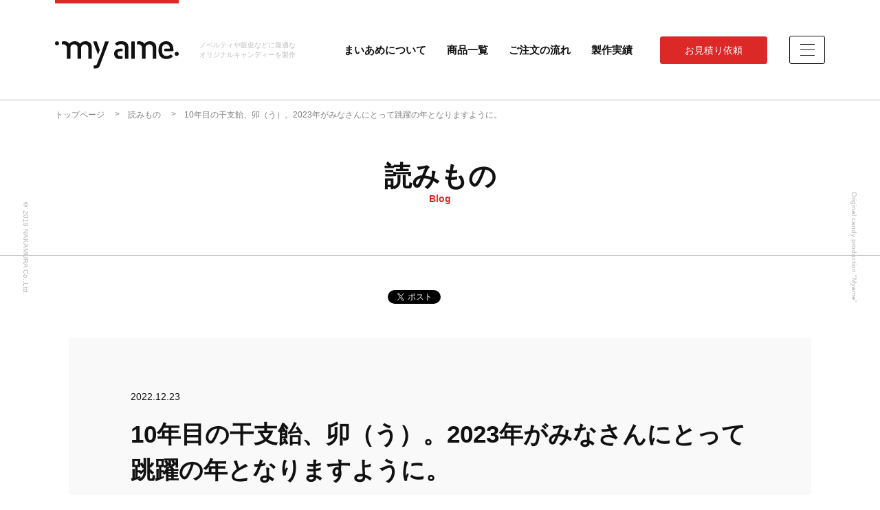

--- FILE ---
content_type: text/html; charset=UTF-8
request_url: https://myame.jp/blog/2022/12/23/2672
body_size: 9264
content:
<!DOCTYPE html>
<html lang="ja">
<head>
<!-- Global site tag (gtag.js) - Google Analytics -->
<script async src="https://www.googletagmanager.com/gtag/js?id=UA-21466198-1"></script>
<script>
	window.dataLayer = window.dataLayer || [];
	function gtag(){dataLayer.push(arguments);}
	gtag('js', new Date());
	gtag('config', 'UA-21466198-1');
</script>
<meta http-equiv="Content-Type" content="text/html; charset=utf-8">
<meta http-equiv="X-UA-Compatible" content="IE=edge,chrome=1">
<meta name="viewport" content="width=device-width, initial-scale=1.0, minimum-scale=1.0, maximum-scale=1.0, user-scalable=no">
<meta name="format-detection" content="telephone=no">
<title>10年目の干支飴、卯（う）。2023年がみなさんにとって跳躍の年となりますように。 | まいあめ | オリジナルキャンディー製作・組み飴製造</title>
<meta name="description" content="ブログ「10年目の干支飴、卯（う）。2023年がみなさんにとって跳躍の年となりますように。」をご覧いただけます。まいあめは、組み飴、プチ飴、ペロペロキャンディー、3Dキャンディーを、オリジナルデザインでオーダーできるサービスです。世界に1つだけのオリジナルキャンディーをお作りいただけます。">
<link rel="canonical" href="https://myame.jp/blog/2022/12/23/2672">
<meta name="robots" content="index, follow">
<meta property="og:type" content="article" />
<meta property="og:description" content="ブログ「10年目の干支飴、卯（う）。2023年がみなさんにとって跳躍の年となりますように。」をご覧いただけます。まいあめは、組み飴、プチ飴、ペロペロキャンディー、3Dキャンディーを、オリジナルデザインでオーダーできるサービスです。世界に1つだけのオリジナルキャンディーをお作りいただけます。">
<meta property="og:title" content="10年目の干支飴、卯（う）。2023年がみなさんにとって跳躍の年となりますように。 | まいあめ | オリジナルキャンディー製作・組み飴製造">
<meta property="og:url" content="https://myame.jp/blog/2022/12/23/2672" />
<meta property="og:image" content="https://myame.jp/uploads/2022/12/ピロー機-1.jpg"/>
<meta property="og:site_name" content="まいあめ | オリジナルキャンディー製作・組み飴製造">
<meta name="twitter:description" content="ブログ「10年目の干支飴、卯（う）。2023年がみなさんにとって跳躍の年となりますように。」をご覧いただけます。まいあめは、組み飴、プチ飴、ペロペロキャンディー、3Dキャンディーを、オリジナルデザインでオーダーできるサービスです。世界に1つだけのオリジナルキャンディーをお作りいただけます。">
<meta name="twitter:title" content="10年目の干支飴、卯（う）。2023年がみなさんにとって跳躍の年となりますように。 | まいあめ | オリジナルキャンディー製作・組み飴製造">
<meta name="p:domain_verify" content="c9a6dff7bad3a33ac76b1139ee68855b"/>
<link rel="stylesheet" href="https://myame.jp/assets/css/animsition.min.css">
<link rel="stylesheet" href="https://myame.jp/assets/css/common.css?251023">
<script src="https://myame.jp/assets/js/jquery-1.11.3.min.js"></script>
<!-- User Heat Tag -->
<script type="text/javascript">
(function(add, cla){window['UserHeatTag']=cla;window[cla]=window[cla]||function(){(window[cla].q=window[cla].q||[]).push(arguments)},window[cla].l=1*new Date();var ul=document.createElement('script');var tag = document.getElementsByTagName('script')[0];ul.async=1;ul.src=add;tag.parentNode.insertBefore(ul,tag);})('//uh.nakanohito.jp/uhj2/uh.js', '_uhtracker');_uhtracker({id:'uhOtZfPNuc'});
</script>
<!-- End User Heat Tag -->
</head>
<body>
<div class="animsition">
<header class="header">
	<div class="h-inner fl-wrap">
		<span class="bar"></span>
		<h1 class="site-logo"><a href="https://myame.jp/"><img src="https://myame.jp/assets/img/logo.svg" alt="my ame"></a></h1>
		<p class="site-description">ノベルティや販促などに最適なオリジナルキャンディーを製作</p>
		<nav class="global-navi">
			<ul class="defaults-navi">
				<li class="about-list fv-list">
					<span class="nav_link">まいあめについて</span>
					<div class="pa-contents">
						<div class="sub-inner fl-wrap">
							<div class="description">
								<p class="headline">まいあめについて</p>
								<div class="desc-para">
									<p>「まいあめ」は、切っても切っても同じ絵柄が出てくる「組み飴」を、オリジナルデザインでオーダーできるサービスです。<br>飴職人が一釜づつ丹念に絵柄を組み上げて作る「まいあめ」は、100％の手作り飴。</p>
									<p>手作りならではの温もりが伝わる、世界に一つだけのオリジナルキャンディーをお作りいただけます。</p>
								</div>
							</div>
							<ul class="list">
								<li>
									<a href="https://myame.jp/about" class="ar-ttl">まいあめとは</a>
								</li>
								<li>
									<a href="https://myame.jp/howtomake"class="ar-ttl">組み飴の作り方</a>
								</li>
								<li>
									<a href="https://myame.jp/reproducibility"class="ar-ttl">世界屈指の再現性</a>
								</li>
								<li>
									<a href="https://myame.jp/packaging"class="ar-ttl">パッケージングまで一括受注</a>
								</li>
								<li>
									<a href="https://myame.jp/sample"class="ar-ttl">サンプル請求</a>
								</li>
							</ul>
						</div>
					</div>
				</li>
				<li class="items fv-list">
					<span class="nav_link">商品一覧</span>
					<div class="pa-contents">
						<div class="sub-inner fst fl-wrap">
							<div class="description">
								<a href="https://myame.jp/original"><p class="headline ar-ttl">オリジナルキャンディー</p></a>
								<div class="desc-para">
									<p>販促グッズやPRグッズ、ノベルティー、販売用のオリジナル商品など、企業のお客様をはじめ、学校、自治体から個人のお客様まで、幅広い用途でご活用いただいています。</p>
								</div>
							</div>
							<ul class="list fl-wrap">
								<li>
									<a href="https://myame.jp/original/kumiame" class="ar-ttl">組み飴</a>
								</li>
								<li>
									<a href="https://myame.jp/original/puchiame" class="ar-ttl">プチ飴</a>
								</li>
								<li>
									<a href="https://myame.jp/peroperocandy" class="ar-ttl">ペロペロキャンディー</a>
								</li>
								<li>
									<a href="https://myame.jp/original/3d" class="ar-ttl">3Dキャンディー</a>
								</li>
				                <li>
									<a href="https://myame.jp/candycane" class="ar-ttl">キャンディケーン</a>
								</li>
							</ul>
						</div>
						<div class="sub-inner fl-wrap">
							<div class="description">
								<a href="https://myame.jp/regular"><p class="headline ar-ttl">レギュラー商品</p></a>
								<div class="desc-para">
									<p>販促グッズやPRグッズ、ノベルティー、販売用のオリジナル商品など、企業のお客様をはじめ、学校、自治体から個人のお客様まで、幅広い用途でご活用いただいています。</p>
								</div>
							</div>
							<ul class="list fl-wrap">
                <li>
                  <a href="https://myame.jp/regular/candycane" class="ar-ttl">クリスマスキャンディー</a>
                </li>
                <li>
                  <a href="https://myame.jp/regular/etoame" class="ar-ttl">干支飴</a>
                </li>
                <li>
                  <a href="https://myame.jp/regular/favorite_rainbow_candy" class="ar-ttl"><span><span class="sub">［推しカラー］</span>レインボーキャンディー</span></a>
                </li>
                <li>
                  <a href="https://myame.jp/regular/gift_rainbow_candy" class="ar-ttl"><span><span class="sub">［くばる］</span>レインボーキャンディー</span></a>
                </li>
                <li>
                  <a href="https://myame.jp/regular/gokakuame" class="ar-ttl">合格飴</a>
                </li>
                <li>
                  <a href="https://myame.jp/regular/peroperocandy" class="ar-ttl"><span><span class="sub">［フードロス削減取り組み商品］</span>ペロペロキャンディー</span></a>
                </li>
                <li>
                  <a href="https://myame.jp/regular/saltcharge" class="ar-ttl">水・塩とって飴</a>
                </li>
                <li>
                  <a href="https://myame.jp/regular/halloween" class="ar-ttl">ハロウィンキャンディー</a>
                </li>
							</ul>
						</div>
					</div>
				</li>
				<li class="items fv-list"><a href="https://myame.jp/orderflow">ご注文の流れ</a></li>
				<li class="items fv-list"><a href="https://myame.jp/gallery">製作実績</a></li>
			</ul>
			<ul class="buttons">
				<li class="estimate"><a href="https://myame.jp/estimate">お見積り依頼</a></li>
				<li class="nav-bt"><span class="nav_link"><span></span><span></span><span></span></span></li>
			</ul>
			<div class="op-nav">
				<ul class="sp-navi">
					<li>
						<a href="https://myame.jp/" class="ar-ttl">トップページ</a>
					</li>
					<li class="toggle">
						<span class="nav_link ar-ttl">まいあめについて</span>
						<ul class="fw-list sl-content">
							<li><a href="https://myame.jp/about">まいあめとは</a></li>
							<li><a href="https://myame.jp/howtomake">組み飴の作り方</a></li>
							<li><a href="https://myame.jp/reproducibility">世界屈指の再現性</a></li>
							<li><a href="https://myame.jp/packaging">パッケージングまで一括受注</a></li>
							<li><a href="https://myame.jp/sample">サンプル請求</a></li>
						</ul>
					</li>
					<li class="toggle">
						<span class="nav_link ar-ttl">商品一覧</span>
						<div class="sl-content items">
							<a href="https://myame.jp/original"><p class="headline ar-ttl">オリジナルキャンディー</p></a>
							<div class="item-list">
								<div class="item">
									<a href="https://myame.jp/original/kumiame" class="fl-wrap">
										<figure class="thumbail">
											<img src="https://myame.jp/assets/img/main-section-img_kumiame.jpg" alt="組み飴">
										</figure>
										<div class="text">
											<p class="item-name">組み飴</p>
											<ul class="num-list">
												<li class="num">
													<dl>
														<dt>注文数</dt>
														<dd>3,500個〜</dd>
													</dl>
												</li>
												<li class="pri">
													<dl>
														<dt>価格</dt>
														<dd>56,000円〜</dd>
													</dl>
												</li>
											</ul>
										</div>
									</a>
								</div>
								<div class="item">
									<a href="https://myame.jp/original/puchiame" class="fl-wrap">
										<figure class="thumbail">
											<img src="https://myame.jp/assets/img/main-section-img_puchiame.jpg" alt="プチ飴">
										</figure>
										<div class="text">
											<p class="item-name">プチ飴</p>
											<ul class="num-list">
												<li class="num">
													<dl>
														<dt>注文数</dt>
														<dd>240袋〜</dd>
													</dl>
												</li>
												<li class="pri">
													<dl>
														<dt>価格</dt>
														<dd>72,000円〜</dd>
													</dl>
												</li>
											</ul>
										</div>
									</a>
								</div>
								<div class="item">
									<a href="https://myame.jp/peroperocandy" class="fl-wrap">
										<figure class="thumbail">
											<img src="https://myame.jp/assets/img/main-section-img_peroperocandy.jpg" alt="ペロペロキャンディー">
										</figure>
										<div class="text">
											<p class="item-name">ペロペロキャンディー</p>
											<ul class="num-list">
												<li class="num">
													<dl>
														<dt>注文数</dt>
														<dd>120本〜</dd>
													</dl>
												</li>
												<li class="pri">
													<dl>
														<dt>価格</dt>
														<dd>21,600円〜</dd>
													</dl>
												</li>
											</ul>
										</div>
									</a>
								</div>
								<div class="item">
									<a href="https://myame.jp/original/3d" class="fl-wrap">
										<figure class="thumbail">
											<img src="https://myame.jp/assets/img/main-section-img_3dcandy.jpg" alt="3Dキャンディー">
										</figure>
										<div class="text">
											<p class="item-name">3Dキャンディー</p>
											<ul class="num-list">
												<li class="num">
													<dl>
														<dt>注文数</dt>
														<dd>500本〜</dd>
													</dl>
												</li>
												<li class="pri">
													<dl>
														<dt>価格</dt>
														<dd>65,000円〜（型代別）</dd>
													</dl>
												</li>
											</ul>
										</div>
									</a>
								</div>
								<div class="item">
									<a href="https://myame.jp/candycane" class="fl-wrap">
										<figure class="thumbail">
											<img src="https://myame.jp/assets/candycane/img/2025/main-section-img_candycane.jpg" alt="キャンディケーン">
										</figure>
										<div class="text">
											<p class="item-name">キャンディケーン</p>
											<ul class="num-list">
												<li class="num">
													<dl>
														<dt>注文数</dt>
														<dd>100本〜</dd>
													</dl>
												</li>
												<li class="pri">
													<dl>
														<dt>価格</dt>
														<dd>33,000円〜</dd>
													</dl>
												</li>
											</ul>
										</div>
									</a>
								</div>
							</div>
						</div>
						<div class="sl-content regular-items">
							<a href="https://myame.jp/regular"><p class="headline ar-ttl">レギュラー商品</p></a>
							<ul class="col-2-items fl-wrap">
                <li class="list">
                  <a href="https://myame.jp/regular/candycane">クリスマスキャンディー</a>
                </li>
                <li class="list">
                  <a href="https://myame.jp/regular/etoame">干支飴</a>
                </li>
                <li class="list">
                  <a href="https://myame.jp/regular/favorite_rainbow_candy"><span><span class="sub">［推しカラー］</span>レインボーキャンディー</span></a>
                </li>
                <li class="list">
                  <a href="https://myame.jp/regular/gift_rainbow_candy"><span><span class="sub">［くばる］</span>レインボーキャンディー</span></a>
                </li>
                <li class="list">
                  <a href="https://myame.jp/regular/gokakuame">合格飴</a>
                </li>
                <li class="list">
                  <a href="https://myame.jp/regular/peroperocandy"><span><span class="sub">［フードロス削減取り組み商品］</span>ペロペロキャンディー</span></a>
                </li>
                <li class="list">
                  <a href="https://myame.jp/regular/saltcharge">水・塩とって飴</a>
                </li>
                <li class="list">
                  <a href="https://myame.jp/regular/halloween">ハロウィンキャンディー</a>
                </li>
							</ul>
						</div>
					</li>
					<li>
						<a href="https://myame.jp/orderflow" class="ar-ttl">ご注文の流れ</a>
					</li>
					<li>
						<a href="https://myame.jp/gallery" class="ar-ttl">製作実績</a>
					</li>
					<li>
						<a href="https://myame.jp/interview" class="ar-ttl">お客様インタビュー</a>
					</li>
					<li>
						<a href="https://myame.jp/blog" class="ar-ttl">読みもの</a>
					</li>
          <li>
            <a href="https://myame.jp/movie" class="ar-ttl">動画</a>
          </li>
					<li class="par-list">
						<ul>
							<li><a href="https://myame.jp/faq">よくある質問</a></li>
							<li><a href="https://myame.jp/news">お知らせ</a></li>
						</ul>
					</li>
					<li class="par-list">
						<ul>
							<li><a href="https://myame.jp/contact">お問い合わせ</a></li>
							<li><a href="https://myame.jp/estimate">お見積り依頼</a></li>
						</ul>
					</li>
					<li class="ser-list">
						<ul>
							<li class="os"><a href="https://myame.thebase.in" target="
							">オンラインストア</a></li>
							<li><a href="https://mygum.jp" target="_blank">まいガム工房</a></li>
						</ul>
					</li>
					<li class="ser-list">
						<ul>
							<li><a href="https://myame.jp/sitemap">サイトマップ</a></li>
							<li><a href="https://myame.jp/company">運営会社情報</a></li>
							<li><a href="https://myame.jp/rule">利用規約</a></li>
							<li><a href="https://myame.jp/privacy">個人情報保護方針</a></li>
						</ul>
					</li>
					<li class="sns-list">
						<ul class="fl-wrap-c">
							<li class="sns"><a href="https://myame.jp/"><img src="https://myame.jp/assets/img/insta-icon-gl.svg" alt="instagram"></a></li>
							<li class="sns"><a href="https://myame.jp/"><img src="https://myame.jp/assets/img/twitter-icon-gl.svg" alt="twitter"></a></li>
							<li class="sns"><a href="https://myame.jp/"><img src="https://myame.jp/assets/img/facebook-icon-gl.svg" alt="facebook"></a></li>
						</ul>
					</li>
				</ul>
				<ul class="ot">
					<li><a href="https://myame.jp/interview">お客様インタビュー</a></li>
					<li><a href="https://myame.jp/faq">よくある質問</a></li>
          <li><a href="https://myame.jp/movie">動画</a></li>
					<li><a href="https://myame.jp/blog">読みもの</a></li>
					<li><a href="https://myame.jp/news">お知らせ</a></li>
					<li><a href="https://myame.jp/contact">お問い合わせ</a></li>
					<li class="os"><a href="https://myame.thebase.in" target="_blank">オンラインストア</a></li>
					<li class="sns"><a href="https://www.instagram.com/myamejp/" target="_blank"><img src="https://myame.jp/assets/img/insta-icon-gl.svg" width="16" height="16" alt="instagram"></a></li>
					<li class="sns"><a href="https://twitter.com/myame" target="_blank"><img src="https://myame.jp/assets/img/twitter-icon-gl.svg" alt="twitter"></a></li>
					<li class="sns"><a href="https://www.facebook.com/myame.jp/" target="_blank"><img src="https://myame.jp/assets/img/facebook-icon-gl.svg" alt="facebook"></a></li>
				</ul>
			</div>
		</nav>
	</div>
</header>
<main class="main-contents">
	<nav class="bread-crumb">
		<ol class="wrap fl-wrap-c" itemscope="itemscope" itemtype="http://schema.org/BreadcrumbList">
			<li itemprop="itemListElement" itemscope="itemscope" itemtype="http://schema.org/ListItem">
				<a href="https://myame.jp/" itemprop="item">
					<span itemprop="item">トップページ</span>
					<meta itemprop="position" content="1">
				</a>
			</li>
			<li itemprop="itemListElement" itemscope="itemscope" itemtype="http://schema.org/ListItem">
				<a href="https://myame.jp/blog" itemprop="item">
					<span itemprop="item">読みもの</span>
					<meta itemprop="position" content="2">
				</a>
			</li>
			<li itemprop="itemListElement" itemscope="itemscope" itemtype="http://schema.org/ListItem">
				<a href="https://myame.jp/blog/2022/12/23/2672" itemprop="item">
					<span itemprop="item">10年目の干支飴、卯（う）。2023年がみなさんにとって跳躍の年となりますように。</span>
					<meta itemprop="position" content="3">
				</a>
			</li>
		</ol>
	</nav>
	<section class="s-page">
		<header class="a-header">
			<h1 class="page-ttl">読みもの<span class="en">Blog</span></h1>
		</header>
		<ul class="sns_share_btns">
			<li class="sns_share_btn"><div class="fb-share-button" data-href="https://myame.jp/blog/2022/12/23/2672" data-layout="button" data-size="small"></div></li>
			<li class="sns_share_btn"><div class="fb-like" data-href="https://myame.jp/blog/2022/12/23/2672" data-layout="button_count" data-action="like" data-size="small" data-show-faces="false" data-share="false"></div><div id="fb-root"></div><script async defer crossorigin="anonymous" src="https://connect.facebook.net/ja_JP/sdk.js#xfbml=1&version=v3.2"></script></li>
			<li class="sns_share_btn"><a href="https://twitter.com/share" class="twitter-share-button" data-via="" data-url="https://myame.jp/blog/2022/12/23/2672" data-text="10年目の干支飴、卯（う）。2023年がみなさんにとって跳躍の年となりますように。" data-count="horizontal" data-related="">Tweet</a><script>!function(d,s,id){var js,fjs=d.getElementsByTagName(s)[0],p=/^http:/.test(d.location)?'http':'https';if(!d.getElementById(id)){js=d.createElement(s);js.id=id;js.src=p+'://platform.twitter.com/widgets.js';fjs.parentNode.insertBefore(js,fjs);}}(document, 'script', 'twitter-wjs');</script></li>
			<li class="sns_share_btn"><a href="http://b.hatena.ne.jp/entry/" class="hatena-bookmark-button" data-hatena-bookmark-layout="basic-label" data-hatena-bookmark-lang="ja" title="このエントリーをはてなブックマークに追加"><img src="https://b.st-hatena.com/images/v4/public/entry-button/button-only@2x.png" alt="このエントリーをはてなブックマークに追加" width="20" height="20" style="border: none;" /></a><script type="text/javascript" src="https://b.st-hatena.com/js/bookmark_button.js" charset="utf-8" async="async"></script></li>
		</ul>
		<div class="a-body wrap">
		<article class="single-inner">
	<header class="single-header">
		<time class="date">2022.12.23</time>
		<h2 class="headline">10年目の干支飴、卯（う）。2023年がみなさんにとって跳躍の年となりますように。</h2>
	</header>
	<div class="single-body">
		<p><img src="https://myame.jp/uploads/2022/12/ピロー機-1-900x600.jpg" alt="うさぎピロー"></p>
		<p>まいあめは10月以降、一年のうちで最も忙しい繁忙期に入ります。</p>
<p>＿＿＿なぜでしょう・・？<br />
そうです。ハロウィン、クリスマス、年末年始と、冬シーズンにイベントが沢山あるためです。<br />
こんなに冬に集中しなくても・・・と声が漏れそうにもなるのですが、<br />
イベントの恩恵を受けるまいあめにとっては、忙しいけれども充実した繁忙期となるのです。</p>
<p><img src="http://myame.jp/uploads/2022/12/25290716_s.jpg" alt="イルミネーション" width="640" height="362" class="aligncenter size-full wp-image-2685" srcset="https://myame.jp/uploads/2022/12/25290716_s.jpg 640w, https://myame.jp/uploads/2022/12/25290716_s-300x170.jpg 300w, https://myame.jp/uploads/2022/12/25290716_s-564x319.jpg 564w" sizes="(max-width: 640px) 100vw, 640px" /></p>
<p>それでもここ2年近くはコロナ禍でイベントが軒並み中止となり、まいあめも少なからず打撃を受けました。<br />
「今できることをやろう」をスローガンに、ホームページの改修や、新商品の開発会議など、スタッフ自ら「やること・やれること」を課して、模索していた2年でもありました。<br />
おかげさまで少しずつ色々なことが緩和されていき、イベントノベルティのご依頼も着実に増えてきています。</p>
<p>思えば、みなさんにとっても、「人に会う」という機会が著しく減っていた数年間だったのではないでしょうか。<br />
それでもようやく、「誰かに会いたい」という思いが今年の夏くらいから実現されつつある方もいるようで、<br />
「遠方のおじいちゃん、おばあちゃんに数年ぶりに会いに行きます！」と取材を受けている方をよく見かけます。</p>
<p><img src="http://myame.jp/uploads/2022/12/帰省ラッシュ.jpg" alt="帰省ラッシュ" width="632" height="373" class="aligncenter size-full wp-image-2687" srcset="https://myame.jp/uploads/2022/12/帰省ラッシュ.jpg 632w, https://myame.jp/uploads/2022/12/帰省ラッシュ-300x177.jpg 300w, https://myame.jp/uploads/2022/12/帰省ラッシュ-564x333.jpg 564w" sizes="(max-width: 632px) 100vw, 632px" /></p>
<p>なんせ大勢が集まって食事をするという（宴会）の歴史は1万2000年前にまで遡るそうで、<br />
野牛や亀のお肉およそ17キロ分、つまり35人前程度の食事の痕跡が残っていたという事例もあるらしく。。<br />
「人が集まる」という人間の営みが、社会を発展させ形成させていったことに改めて思いを馳せます。</p>
<p>お正月には親戚が集まって、来訪する遠い親戚にも挨拶をして、年に１度しか会えない従兄弟や親兄妹たちと初詣に行って、、、<br />
という、今まで当たり前だった「お正月の行事」がまた少しずつ再開するのだと思うと、<br />
地元の良さだったり、逆に今住んでいる場所の良さだったり、そういうものを再認識できるきっかけになるのだと思います。</p>
<p>まいあめのお正月はというと、10年前にはじめた「干支飴」シリーズも、一巡まであと2年となりました。<br />
卯（う）を製造するのは初めて。<br />
朱色が映える、愛嬌たっぷりのかわいらしいウサギが完成しました。</p>
<p>今年も干支飴とおめでたい飴たちをセットにした、<br />
・お年賀ぽち袋<br />
・お年賀箱　　販売しております。</p>
<p><img src="http://myame.jp/uploads/2022/12/ブログおねんが-1024x313.jpg" alt="ブログおねんが" width="1024" height="313" class="aligncenter size-large wp-image-2676" srcset="https://myame.jp/uploads/2022/12/ブログおねんが-1024x313.jpg 1024w, https://myame.jp/uploads/2022/12/ブログおねんが-300x92.jpg 300w, https://myame.jp/uploads/2022/12/ブログおねんが-768x235.jpg 768w, https://myame.jp/uploads/2022/12/ブログおねんが-900x275.jpg 900w, https://myame.jp/uploads/2022/12/ブログおねんが-564x172.jpg 564w" sizes="(max-width: 1024px) 100vw, 1024px" /></p>
<p><a href="https://myame.thebase.in/" rel="noopener" target="_blank"><img src="http://myame.jp/uploads/2022/12/オンラインストアこちらボタン.jpg" alt="オンラインストアこちらボタン" width="900" height="70" class="aligncenter size-full wp-image-2693" srcset="https://myame.jp/uploads/2022/12/オンラインストアこちらボタン.jpg 900w, https://myame.jp/uploads/2022/12/オンラインストアこちらボタン-300x23.jpg 300w, https://myame.jp/uploads/2022/12/オンラインストアこちらボタン-768x60.jpg 768w, https://myame.jp/uploads/2022/12/オンラインストアこちらボタン-564x44.jpg 564w" sizes="(max-width: 900px) 100vw, 900px" /></a></p>
<p>そして今年は数年ぶりにメディアの方向けに製造現場の公開を行いました。<br />
組み飴ができるまでの流れを説明していると、「素晴らしい技術だなあ・・・」と改めて実感します。<br />
一朝一夕では身につけられない、何十年と蓄積された技術の結晶が、出来上がりに反映していると思うと、余計に愛着が湧きます。</p>
<p>製造の様子を、ぜひみなさんに共有させてください。(・x・)</p>
<p><img src="http://myame.jp/uploads/2022/12/設計図-2-1024x682.jpg" alt="うさぎ設計図" width="1024" height="682" class="aligncenter size-large wp-image-2684" srcset="https://myame.jp/uploads/2022/12/設計図-2-1024x682.jpg 1024w, https://myame.jp/uploads/2022/12/設計図-2-300x200.jpg 300w, https://myame.jp/uploads/2022/12/設計図-2-768x512.jpg 768w, https://myame.jp/uploads/2022/12/設計図-2-900x600.jpg 900w, https://myame.jp/uploads/2022/12/設計図-2-564x376.jpg 564w" sizes="(max-width: 1024px) 100vw, 1024px" /><br />
実際の設計図。こちらをもとに色付け、パーツ分けを行います</p>
<p><img src="http://myame.jp/uploads/2022/12/2-1024x682.jpg" alt="かお" width="1024" height="682" class="aligncenter size-large wp-image-2688" srcset="https://myame.jp/uploads/2022/12/2-1024x682.jpg 1024w, https://myame.jp/uploads/2022/12/2-300x200.jpg 300w, https://myame.jp/uploads/2022/12/2-768x512.jpg 768w, https://myame.jp/uploads/2022/12/2-900x600.jpg 900w, https://myame.jp/uploads/2022/12/2-564x376.jpg 564w" sizes="(max-width: 1024px) 100vw, 1024px" /><br />
設計図を見ながら、パーツを組み立てます。神経を使う場面です。</p>
<p><img src="http://myame.jp/uploads/2022/12/みみつき-1024x682.jpg" alt="みみつけ" width="1024" height="682" class="aligncenter size-large wp-image-2689" srcset="https://myame.jp/uploads/2022/12/みみつき-1024x682.jpg 1024w, https://myame.jp/uploads/2022/12/みみつき-300x200.jpg 300w, https://myame.jp/uploads/2022/12/みみつき-768x512.jpg 768w, https://myame.jp/uploads/2022/12/みみつき-900x600.jpg 900w, https://myame.jp/uploads/2022/12/みみつき-564x376.jpg 564w" sizes="(max-width: 1024px) 100vw, 1024px" /><br />
うさぎといえば・・の耳をつけます。</p>
<p><img src="http://myame.jp/uploads/2022/12/赤巻き-1024x682.jpg" alt="外巻き" width="1024" height="682" class="aligncenter size-large wp-image-2690" srcset="https://myame.jp/uploads/2022/12/赤巻き-1024x682.jpg 1024w, https://myame.jp/uploads/2022/12/赤巻き-300x200.jpg 300w, https://myame.jp/uploads/2022/12/赤巻き-768x512.jpg 768w, https://myame.jp/uploads/2022/12/赤巻き-900x600.jpg 900w, https://myame.jp/uploads/2022/12/赤巻き-564x376.jpg 564w" sizes="(max-width: 1024px) 100vw, 1024px" /><br />
華やかな赤色の飴でうさぎを包み込みます。奥でうさぎが待っています</p>
<p><img src="http://myame.jp/uploads/2022/12/千歳飴ふう-1024x682.jpg" alt="ひきのばし" width="1024" height="682" class="aligncenter size-large wp-image-2691" srcset="https://myame.jp/uploads/2022/12/千歳飴ふう-1024x682.jpg 1024w, https://myame.jp/uploads/2022/12/千歳飴ふう-300x200.jpg 300w, https://myame.jp/uploads/2022/12/千歳飴ふう-768x512.jpg 768w, https://myame.jp/uploads/2022/12/千歳飴ふう-900x600.jpg 900w, https://myame.jp/uploads/2022/12/千歳飴ふう-564x376.jpg 564w" sizes="(max-width: 1024px) 100vw, 1024px" /><br />
千歳飴のように、引き伸ばします。</p>
<p><img src="http://myame.jp/uploads/2022/12/うさぎ集合-1024x683.jpg" alt="うさぎ集合" width="1024" height="683" class="aligncenter size-large wp-image-2692" srcset="https://myame.jp/uploads/2022/12/うさぎ集合-1024x683.jpg 1024w, https://myame.jp/uploads/2022/12/うさぎ集合-300x200.jpg 300w, https://myame.jp/uploads/2022/12/うさぎ集合-768x512.jpg 768w, https://myame.jp/uploads/2022/12/うさぎ集合-900x600.jpg 900w, https://myame.jp/uploads/2022/12/うさぎ集合-564x376.jpg 564w, https://myame.jp/uploads/2022/12/うさぎ集合.jpg 1500w" sizes="(max-width: 1024px) 100vw, 1024px" /><br />
完成！！並ぶと圧巻です(・x・)(・x・)(・x・)おめでたい(・x・)(・x・)(・x・)(・x・)</p>
<p>今年はオンラインショップで新規のお客様が多く見受けられました。<br />
数多くのショップの中からまいあめを見つけてくださり、本当にありがとうございます。<br />
リピーターのお客様も「今年も！」と言ってご購入くださいます。<br />
そういった温かいお言葉にパワーをもらい、また来年も頑張りたいと思います。</p>
<p>2023年卯年が、みなさまにとって跳躍の年となりますよう、まいあめスタッフ一同、心よりお祈り申し上げます。<br />
来年もどうぞよろしくお願いいたします。</p>
	</div>
	<ul class="pager">
			<li>
			<a href="https://myame.jp/blog/2022/11/15/2655">
				<svg xmlns="http://www.w3.org/2000/svg" viewBox="0 0 3.48 6.84"><defs><style>.cls-1{fill:none;stroke:#555;stroke-miterlimit:10;stroke-width:0.5px;}</style></defs><title>s-arrow-l</title><g><g><polyline class="cls-1" points="3.29 0.17 0.34 3.42 3.29 6.67"></polyline></g></g></svg>
			</a>
		</li>
				<li class="all">
			<a href="https://myame.jp/blog">読みもの一覧</a>
		</li>
			<li>
			<a href="https://myame.jp/blog/2023/03/30/2715">
				<svg xmlns="http://www.w3.org/2000/svg" viewBox="0 0 3.48 6.84"><defs><style>.cls-1{fill:none;stroke:#555;stroke-miterlimit:10;stroke-width:0.5px;}</style></defs><title>s-arrow-r</title><g><g><polyline class="cls-1" points="0.18 6.67 3.14 3.42 0.18 0.17"></polyline></g></g></svg>
			</a>
		</li>
			</ul>
</article>
		</div>
	</section>
</main>
<footer class="footer">
	<div class="wrap fl-wrap">
		<div class="comp-description">
			<p class="logo"><a href="https://myame.jp/"><img src="https://myame.jp/assets/img/logo.svg" alt="my ame"></a></p>
			<div class="comp-info">
				<ul class="info">
					<li class="name">まいあめ</li>
					<li>〒451−0053<br>愛知県名古屋市西区枇杷島3-20-30 白菊ビル1F</li>
				</ul>
				<ul class="sns-list fl-wrap-c">
					<li><a href="https://www.instagram.com/myamejp/" target="_blank"><img src="https://myame.jp/assets/img/insta-icon.svg" alt="instagram"></a></li>
					<li><a href="https://twitter.com/myame" target="_blank"><img src="https://myame.jp/assets/img/twitter-icon.svg" alt="twitter"></a></li>
					<li><a href="https://www.facebook.com/myame.jp/" target="_blank"><img src="https://myame.jp/assets/img/facebook-icon.svg" alt="facebook"></a></li>
				</ul>
				<p class="description-para">「まいあめ」は、100％手作りの完全オーダーメイドのキャンディーです。職人が一釜分ずつ組み上げて製作するため、一時期に受注・生産できる数は限られています。製作をご検討の方はお早めにお問い合わせください。</p>
				<p class="tel-num"><a href="tel:0525321211"><img src="https://myame.jp/assets/img/tel-number.svg" alt="tel. 052-532-1211"></a></p>
				<p class="hd">祝祭日を除く月〜金（9：00〜18：00）</p>
			</div>
		</div>
		<nav class="footer-navi">
			<ul class="navi fl-wrap">
				<li class="col-list">
					<ul class="navi-list">
						<li class="list mb">
							<a href="https://myame.jp/">トップページ</a>
						</li>
						<li class="list">
							<a href="https://myame.jp/about">まいあめとは</a>
						</li>
						<li class="list">
							<a href="https://myame.jp/howtomake">組み飴の作り方</a>
						</li>
						<li class="list">
							<a href="https://myame.jp/reproducibility">世界屈指の再現性</a>
						</li>
						<li class="list">
							<a href="https://myame.jp/packaging">パッケージングまで一括受注</a>
						</li>
					</ul>
				</li>
				<li class="col-list">
					<ul class="navi-list">
						<li class="list">
							<a href="https://myame.jp/original">オリジナルキャンディー</a>
							<ul class="c-navi">
								<li class="c-list">
									<a href="https://myame.jp/original/kumiame">組み飴</a>
								</li>
								<li class="c-list">
									<a href="https://myame.jp/original/puchiame">プチ飴</a>
								</li>
								<li class="c-list">
									<a href="https://myame.jp/peroperocandy">ペロペロキャンディー</a>
								</li>
								<li class="c-list">
									<a href="https://myame.jp/original/3d">3Dキャンディー</a>
								</li>
                <li class="c-list">
									<a href="https://myame.jp/candycane">キャンディケーン</a>
								</li>
							</ul>
						</li>
					</ul>
				</li>
				<li class="col-list">
					<ul class="navi-list">
						<li class="list">
							<a href="https://myame.jp/regular">レギュラー商品</a>
							<ul class="c-navi">
                <li class="c-list">
                  <a href="https://myame.jp/regular/candycane">クリスマスキャンディー</a>
                </li>
                <li class="c-list">
                  <a href="https://myame.jp/regular/etoame">干支飴</a>
                </li>
                <li class="c-list">
                  <a href="https://myame.jp/regular/favorite_rainbow_candy"><span class="sub">［推しカラー］</span>レインボーキャンディー</a>
                </li>
                <li class="c-list">
                  <a href="https://myame.jp/regular/gift_rainbow_candy"><span class="sub">［くばる］</span>レインボーキャンディー</a>
                </li>
                <li class="c-list">
                  <a href="https://myame.jp/regular/gokakuame">合格飴</a>
                </li>
                <li class="c-list">
                  <a href="https://myame.jp/regular/peroperocandy"><span class="sub">［フードロス削減取り組み商品］</span>ペロペロキャンディー</a>
                </li>
                <li class="c-list">
                  <a href="https://myame.jp/regular/saltcharge">水・塩とって飴</a>
                </li>
                <li class="c-list">
                  <a href="https://myame.jp/regular/halloween">ハロウィンキャンディー</a>
                </li>
							</ul>
						</li>
					</ul>
				</li>
				<li class="col-list">
					<ul class="navi-list">
						<li class="list">
							<a href="https://myame.jp/orderflow">ご注文の流れ</a>
						</li>
						<li class="list">
							<a href="https://myame.jp/orderflow3d">3Dキャンディー ご注文の流れ</a>
						</li>
						<li class="list">
							<a href="https://myame.jp/gallery">製作実績</a>
						</li>
					</ul>
				</li>
				<li class="col-list">
					<ul class="navi-list">
						<li class="list">
							<a href="https://myame.jp/faq">よくある質問</a>
						</li>
						<li class="list">
							<a href="https://myame.jp/interview">お客様インタビュー</a>
						</li>
            <li class="list">
              <a href="https://myame.jp/movie">動画</a>
            </li>
						<li class="list">
							<a href="https://myame.jp/blog">読みもの</a>
						</li>
						<li class="list">
							<a href="https://myame.jp/news">お知らせ</a>
						</li>
					</ul>
				</li>
				<li class="col-list">
					<ul class="navi-list">
						<li class="list">
							<a href="https://myame.jp/contact">お問い合わせ</a>
						</li>
						<li class="list">
							<a href="https://myame.jp/sample">サンプル請求</a>
						</li>
						<li class="list">
							<a href="https://myame.jp/estimate">お見積り依頼</a>
						</li>
					</ul>
				</li>
			</ul>
		</nav>
	</div>
	<div class="ft-bar">
		<div class="wrap fl-wrap-c">
			<ul class="fb-list">
				<li><a href="https://myame.jp/sitemap">サイトマップ</a></li>
				<li><a href="https://myame.jp/company">運営会社情報</a></li>
				<li><a href="https://myame.jp/rule">利用規約</a></li>
				<li><a href="https://myame.jp/privacy">個人情報保護方針</a></li>
			</ul>
			<ul class="fb-list ot">
				<li><a href="https://myame.thebase.in" target="_blank">まいあめ オンラインストア</a></li>
				<li><a href="https://mygum.jp" target="_blank">まいガム工房</a></li>
			</ul>
		</div>
	</div>
	<p class="copy">©︎ 2019 NAKAMURA Co.,Ltd.</p>
	<p class="catch">Original candy production "Myame"</p>
</footer>
</div>
<script src="https://myame.jp/assets/js/animsition.min.js"></script>
<script src="https://myame.jp/assets/js/jquery.matchHeight-min.js"></script>
<script src="https://myame.jp/assets/js/common.js?250919"></script>
</body>
</html>


--- FILE ---
content_type: text/css
request_url: https://myame.jp/assets/css/common.css?251023
body_size: 41162
content:
@charset "UTF-8";
.clear {
  clear: both; }

iframe {
  max-width: 100%; }

img {
  max-width: 100%; }

input[type="submit"], input[type="button"] {
  border-radius: 0;
  -webkit-box-sizing: content-box;
  -webkit-appearance: button;
  appearance: button;
  border: none;
  box-sizing: border-box;
  cursor: pointer; }

input[type="submit"]::-webkit-search-decoration, input[type="button"]::-webkit-search-decoration {
  display: none; }

input[type="submit"]::focus, input[type="button"]::focus {
  outline-offset: -2px; }

@media only screen and (min-width: 767px) {
  .sp {
    display: none!important; } }
@media only screen and (max-width: 768px) {
  .pc {
    display: none; } }
@media only screen and (max-width: 640px) {
  .tabpc {
    display: none; } }

.wrap {
  max-width: 1300px;
	padding-left: 30px;
	padding-right: 30px;
  margin-left: auto;
  margin-right: auto; }
@media only screen and (max-width: 1239px) {
  .wrap {
		width: 100%;
    box-sizing: border-box; } }
@media only screen and (min-width: 1024px) {
	.wrap {
		max-width: 1400px;
		padding-left: 80px;
    padding-right: 80px; } }
@media only screen and (max-width: 768px) {
  .wrap {
    padding: 0 15px;
    box-sizing: border-box; } }

.fl-wrap, .fl-wrap-c, .header .h-inner .global-navi .op-nav .ot li, .news-section .news a, .fl-wrap-lc, .s-page.about-page .a-body .col-2-ttl, .news-list .news a, .product-details-list .list .txt .num-list, .product-details-list .list .txt .num-list dl, .icon-bf-ttl, .header .h-inner .global-navi, .fl-wrap-bc, .fl-wrap-cc, .pagenation, .pager, .fl-wrap-acs, .col-fl-wrap, .col-fl-wrap .col, .product-details-list .list .txt, .intro-area.regular .txt, .original-detail .intro-area .txt, .h-step-list li, .original .fl-wrap .order-list, .about .fl-wrap .about-inner .link-list {
  display: -webkit-box;
  display: -ms-flexbox;
  display: flex;
  -ms-flex-wrap: wrap;
  flex-wrap: wrap;
  justify-content: space-between; }

.fl-wrap-c, .header .h-inner .global-navi .op-nav .ot li, .news-section .news a {
  align-items: center; }

.fl-wrap-lc, .s-page.about-page .a-body .col-2-ttl, .news-list .news a, .product-details-list .list .txt .num-list, .product-details-list .list .txt .num-list dl, .icon-bf-ttl, .header .h-inner .global-navi {
  align-items: center;
  justify-content: flex-start; }

.fl-wrap-bc {
  align-items: center;
  justify-content: space-between; }

.fl-wrap-cc, .pagenation, .pager {
  align-items: center;
  justify-content: center; }

.fl-wrap-acs {
  align-content: space-between; }

.fl-wrap-ais {
  align-items: stretch; }

img.of-cvr {
  width: 100%;
  height: 100%;
  object-fit: cover; }

.col-fl-wrap {
  margin-right: -15px;
  margin-left: -15px; }
.col-fl-wrap .col-5 {
  flex: 0 0 50%;
  max-width: 50%;
  box-sizing: border-box;
  padding: 0 15px; }
@media only screen and (max-width: 768px) {
  .col-fl-wrap .col-5 {
    flex: 0 0 100%;
    max-width: 100%; } }

.article-list {
  margin: -2px;
	justify-content: flex-start; }
@media only screen and (max-width: 768px) {
  .article-list {
    margin: -2.5px; } }
.article-list.bgg .article .texts {
  background-color: #F9F9F9; }
.article-list .article {
  flex: 0 0 25%;
  max-width: 25%;
  padding: 2px;
  box-sizing: border-box;
  position: relative; }
.article-list.article-list--3col .article {
  flex: 0 0 33.33%;
  max-width: 33.33%; }
@media only screen and (max-width: 768px) {
  .article-list .article {
    flex: 0 0 50%;
    max-width: 50%;
    padding: 2.5px; }
  .article-list.article-list--3col .article {
    flex: 0 0 50%;
    max-width: 50%; } }
.article-list .article.new:after {
  content: "NEW";
  background-color: #FFBC00;
  color: #ffffff;
  border-radius: 4px 0 0 0;
  position: absolute;
  top: 2px;
  left: 2px;
  z-index: 1;
  padding: 5px 10px;
  line-height: 1; }
.article-list .article .article-link,
.article-list .article a {
  text-decoration: none;
  display: block;
  background-color: #ffffff;
  border-radius: 3px;
  height: 100%; }
@media only screen and (max-width: 768px) {
  .article-list .article .article-link,
  .article-list .article a {
    height: 100%;
    background-color: #ffffff;
    border-radius: 0 0 3px 3px; } }
.article-list .article .article-link:hover .thumbnail,
.article-list .article a:hover .thumbnail {
  opacity: .75; }
.article-list .article .article-link:hover .texts .desc-para,
.article-list .article a:hover .texts .desc-para {
  color: #ffffff;
  display: inline;
  background-color: #DD2828; }
.article-list .article .article-link .texts .item-season,
.article-list .article a .texts .item-season {
  margin-top: .3em;
  word-break: break-all; }
.article-list .article .article-link:hover .texts .item-season,
.article-list .article a:hover .texts .item-season {
  color: #ffffff;
  display: inline;
  background-color: #DD2828; }
.article-list .article .article-link:hover .texts .item-season::before,
.article-list .article a:hover .texts .item-season::before {
  content: "";
  display: block;
  margin-top: .3em; }
.article-list .article .article-link .thumbnail,
.article-list .article a .thumbnail {
	width: 100%;
	padding-top: 64.94%;
  border-radius: 3px 3px 0 0;
	position: relative;
	overflow: hidden; }
.article-list .article.article--movie .article-link .thumbnail,
.article-list .article.article--movie a .thumbnail {
  padding-top: 56%;
  border-radius: 3px; }
.article-list .article.article--movie .article-link .thumbnail::after,
.article-list .article.article--movie a .thumbnail::after {
  content: "";
  width: 68px;
  height: 48px;
  display: block;
  background: url(../img/icon-youtube.png) center center no-repeat;
  background-size: contain;
  position: absolute;
  top: 50%;
	left: 50%;
  transform: translate(-50%, -50%); }
@media only screen and (max-width: 768px) {
  .article-list .article.article--movie .article-link .thumbnail::after,
  .article-list .article.article--movie a .thumbnail::after {
    width: 44px;
    height: 32px; } }
.article-list .article .article-link .thumbnail img,
.article-list .article a .thumbnail img {
	width: 100%;
	height: auto;
  border-radius: 3px 3px 0 0;
	position: absolute;
	top: 50%;
	left: 50%;
  transform: translate(-50%, -50%); }
.article-list .article.article--movie .article-link .thumbnail img,
.article-list .article.article--movie a .thumbnail img {
  border-radius: 3px; }
.article-list .article .article-link .texts,
.article-list .article a .texts {
  background-color: #ffffff;
  padding: 15px;
  border-radius: 0 0 3px 3px; }
@media only screen and (max-width: 768px) {
  .article-list .article .article-link .texts,
  .article-list .article a .texts {
    padding: 10px; } }
.article-list .article .article-link .texts .date,
.article-list .article a .texts .date {
  color: #BCBCBC;
  font-size: 1.1rem; }
@media only screen and (max-width: 768px) {
  .article-list .article .article-link .texts .ar-ttl,
  .article-list .article a .texts .ar-ttl {
    font-size: 1.4rem;
    margin-bottom: 5px; }
  .article-list .article .article-link .texts .ar-ttl:before,
  .article-list .article a .texts .ar-ttl:before {
    top: 2px; } }
.article-list .article .article-link .texts .desc-para,
.article-list .article a .texts .desc-para {
  word-break: break-all; }

.sc-header {
  margin-bottom: 35px; }
@media only screen and (max-width: 768px) {
  .sc-header {
    margin-bottom: 25px; } }
@media only screen and (max-width: 768px) {
  .sc-header .fl-wrap, .sc-header .fl-wrap-c, .sc-header .header .h-inner .global-navi .op-nav .ot li, .header .h-inner .global-navi .op-nav .ot .sc-header li, .sc-header .news-section .news a, .news-section .news .sc-header a, .sc-header .fl-wrap-lc, .sc-header .s-page.about-page .a-body .col-2-ttl, .s-page.about-page .a-body .sc-header .col-2-ttl, .sc-header .news-list .news a, .news-list .news .sc-header a, .sc-header .product-details-list .list .txt .num-list, .product-details-list .list .txt .sc-header .num-list, .sc-header .product-details-list .list .txt .num-list dl, .product-details-list .list .txt .num-list .sc-header dl, .sc-header .icon-bf-ttl, .sc-header .header .h-inner .global-navi, .header .h-inner .sc-header .global-navi, .sc-header .fl-wrap-bc, .sc-header .fl-wrap-cc, .sc-header .pagenation, .sc-header .pager, .sc-header .fl-wrap-acs, .sc-header .col-fl-wrap, .sc-header .col-fl-wrap .col, .col-fl-wrap .sc-header .col, .sc-header .product-details-list .list .txt, .product-details-list .list .sc-header .txt, .sc-header .intro-area.regular .txt, .intro-area.regular .sc-header .txt, .sc-header .original-detail .intro-area .txt, .original-detail .intro-area .sc-header .txt, .sc-header .h-step-list li, .h-step-list .sc-header li, .sc-header .original .fl-wrap .order-list, .original .fl-wrap .sc-header .order-list, .sc-header .about .fl-wrap .about-inner .link-list, .about .fl-wrap .about-inner .sc-header .link-list, .sc-header .fl-wrap-c, .sc-header .header .h-inner .global-navi .op-nav .ot li, .header .h-inner .global-navi .op-nav .ot .sc-header li, .sc-header .news-section .news a, .news-section .news .sc-header a {
    margin-bottom: 25px; } }
.sc-header .label {
  background-color: #DD2828;
  font-size: 2.0rem;
	line-height: 1;
  color: #ffffff;
  font-weight: 600;
  display: inline-block;
  padding: 3px 15px 2px 0;
  position: relative;
  z-index: 3;
  margin-bottom: 52px; }
@media only screen and (max-width: 768px) {
  .sc-header .label {
    margin-left: -15px;
    padding-left: 15px;
    margin-bottom: 0; } }
.sc-header .label:after {
  content: "";
  height: 100%;
  width: 50vw;
  display: block;
  background-color: #DD2828;
  position: absolute;
  right: 0;
  top: 0;
  z-index: -1; }
.sc-header .label .jp {
  font-size: 1.2rem;
  padding-left: 10px;
  color: #ffffff; }
@media only screen and (max-width: 768px) {
  .sc-header .label .jp {
		font-weight: 400;
    font-size: 1.3rem; } }
.sc-header .label span {
	font-weight: 600;
	color: #fff;
	vertical-align: middle; }

.sc-header .label .anim {
	width: calc(100% + 50vw);
	height: 100%;
	background-color: #fff;
	position: absolute;
	top: 0;
	bottom: 0;
	right: 0; }
.glbg .sc-header .label .anim {
	background-color: #F9F9F9; }
.sc-header .label .anim.in:before {
	content: '';
	width: 100%;
	height: 100%;
	background-color: #DD2828;
	position: absolute;
	top: 0;
	bottom: 0;
	right: 0;
	-webkit-animation: ttl_in 600ms cubic-bezier(0.77, 0, 0.175, 1) forwards;
	animation: ttl_in 600ms cubic-bezier(0.77, 0, 0.175, 1) forwards;
	-webkit-transform:translate(-100%, 0);
	transform:translate(-100%, 0); }
.sc-header .label .anim.show{
	-webkit-animation: ttl_show 750ms cubic-bezier(0.77, 0, 0.175, 1) both;
	animation: ttl_show 750ms cubic-bezier(0.77, 0, 0.175, 1) both; }
@-webkit-keyframes ttl_in {
	0% {
		-webkit-transform:translate(-100%, 0);
		transform:translate(-100%, 0); }
	100% {
		-webkit-transform:translate(0%, 0);
		transform:translate(0%, 0); } }
@keyframes ttl_in {
	0% {
		-webkit-transform:translate(-100%, 0);
		transform:translate(-100%, 0); }
	100% {
		-webkit-transform:translate(0%, 0);
		transform:translate(0%, 0); } }
@-webkit-keyframes ttl_show {
	0% {
		width: calc(100% + 50vw); }
	100% {
		width: 0; } }
@keyframes ttl_show {
	0% {
		width: calc(100% + 50vw); }
	100% {
		width: 0; } }

.s-page {
  margin-bottom: 70px; }
@media only screen and (max-width: 768px) {
  .s-page {
    margin-bottom: 45px; } }
.s-page.about-page {
  margin-bottom: -1px; }
.s-page.about-page .a-header {
  margin-bottom: 0;
  border: none; }
.s-page.about-page .a-body {
  width: 100%; }
@media only screen and (max-width: 768px) {
  .s-page.about-page .a-body {
    padding: 0; } }
.s-page.about-page .a-body .col-2-ttl {
  margin-bottom: 50px; }
@media only screen and (max-width: 768px) {
  .s-page.about-page .a-body .col-2-ttl {
    margin-bottom: 15px; } }
.s-page.about-page .a-body .col-2-ttl .en {
  font-size: 6.6rem;
  font-weight: 600;
  display: block;
  line-height: 1; }
@media only screen and (max-width: 768px) {
  .s-page.about-page .a-body .col-2-ttl .en {
    font-size: 2.0rem; } }
.s-page.about-page .a-body .col-2-ttl .bd {
  content: "";
  width: 92px;
  height: 1px;
  background-color: #808080;
  display: block;
  margin-left: 30px;
  margin-right: 30px;
  line-height: 1; }
@media only screen and (max-width: 768px) {
  .s-page.about-page .a-body .col-2-ttl .bd {
    width: 20px;
    margin-left: 5px;
    margin-right: 5px; } }
.s-page.about-page .a-body .col-2-ttl .jp {
  font-size: 2.6rem;
  font-weight: 600;
  display: block;
  line-height: 1; }
@media only screen and (max-width: 768px) {
  .s-page.about-page .a-body .col-2-ttl .jp {
    font-size: 1.2rem; } }
.s-page.about-page .a-body .main-visual {
  position: relative;
  margin-bottom: 102px; }
@media only screen and (max-width: 768px) {
  .s-page.about-page .a-body .main-visual {
    margin-bottom: 45px; } }
.s-page.about-page .a-body .main-visual .visual-image img {
  width: 100%;
  height: auto; }
.s-page.about-page .a-body .main-visual .logo {
  width: 264px;
  position: absolute;
  top: 0;
  left: 0;
  right: 0;
  bottom: 0;
  margin: auto;
  display: flex; }
@media only screen and (max-width: 768px) {
  .s-page.about-page .a-body .main-visual .logo {
    width: 120px; } }
.s-page.about-page .a-body .main-visual .logo img {
  width: 100%; }
.s-page.about-page .a-body .about-section {
  position: relative; }
.s-page.about-page .a-body .about-section .wrap {
  width: 1080px; }
@media only screen and (max-width: 1239px) {
  .s-page.about-page .a-body .about-section .wrap {
    width: 100%;
    box-sizing: border-box; } }
.s-page.about-page .a-body .about-section .section-image {
  width: 88%; }
.s-page.about-page .a-body .about-section .section-image img {
  width: 100%; }
@media only screen and (max-width: 768px) {
  .s-page.about-page .a-body .about-section .section-image {
    width: 100%; } }
.s-page.about-page .a-body .about-section.begining {
  margin-bottom: 140px; }
@media only screen and (max-width: 768px) {
  .s-page.about-page .a-body .about-section.begining {
    margin-bottom: 45px; } }
.s-page.about-page .a-body .about-section.begining .section-detail-text {
  width: 650px; }
@media only screen and (max-width: 1024px) {
  .s-page.about-page .a-body .about-section.begining .section-detail-text {
    width: 100%; } }
.s-page.about-page .a-body .about-section.begining .rect {
  width: 60.7%;
  height: 555px;
  display: block;
  background-color: #f9f9f9;
  position: absolute;
  right: 0;
  bottom: -200px;
  z-index: -1; }
@media only screen and (max-width: 768px) {
  .s-page.about-page .a-body .about-section.begining .rect {
    bottom: -45px;
    height: 350px;
    width: 60%;
    display: none; } }
.s-page.about-page .a-body .about-section.possibility {
  margin-bottom: 110px; }
@media only screen and (max-width: 768px) {
  .s-page.about-page .a-body .about-section.possibility {
    margin-bottom: 45px; } }
.s-page.about-page .a-body .about-section.possibility .section-image {
  margin-left: auto; }
.s-page.about-page .a-body .about-section.possibility .rect {
  width: 58.7%;
  height: 536px;
  display: block;
  background-color: #f9f9f9;
  position: absolute;
  margin-top: -160px;
  z-index: -1; }
@media only screen and (max-width: 768px) {
  .s-page.about-page .a-body .about-section.possibility .rect {
    display: none; } }
.s-page.about-page .a-body .about-section.possibility .section-detail {
  padding-top: 80px; }
@media only screen and (max-width: 768px) {
  .s-page.about-page .a-body .about-section.possibility .section-detail {
    padding-top: 0; } }
.s-page.about-page .a-body .about-section.possibility .section-detail .section-detail-image {
  position: relative;
  left: -130px;
  top: -120px;
  margin-bottom: -120px;
  margin-right: -130px; }
@media only screen and (max-width: 1024px) {
  .s-page.about-page .a-body .about-section.possibility .section-detail .section-detail-image {
    width: 100%;
    left: 0;
    margin-right: 0;
    text-align: center;
    margin-bottom: -90px; }
  .s-page.about-page .a-body .about-section.possibility .section-detail .section-detail-image img {
    width: 330px; } }
@media only screen and (max-width: 768px) {
  .s-page.about-page .a-body .about-section.possibility .section-detail .section-detail-image {
    top: -35px;
    margin-bottom: -20px; }
  .s-page.about-page .a-body .about-section.possibility .section-detail .section-detail-image img {
    width: 240px; } }
.s-page.about-page .a-body .about-section.possibility .section-detail .section-detail-text {
  width: 600px;
  margin-left: auto; }
@media only screen and (max-width: 1024px) {
  .s-page.about-page .a-body .about-section.possibility .section-detail .section-detail-text {
    width: 100%; } }
@media only screen and (max-width: 768px) {
  .s-page.about-page .a-body .about-section.possibility .section-detail .section-detail-text {
    margin-top: 20px; } }
.s-page.about-page .a-body .about-section.communication {
  margin-bottom: 190px; }
@media only screen and (max-width: 768px) {
  .s-page.about-page .a-body .about-section.communication {
    margin-bottom: 45px; } }
.s-page.about-page .a-body .about-section.communication .rect {
  width: 59.7%;
  height: 697px;
  display: block;
  background-color: #f9f9f9;
  position: absolute;
  right: 0;
  margin-top: -270px;
  z-index: -1; }
@media only screen and (max-width: 768px) {
  .s-page.about-page .a-body .about-section.communication .rect {
    display: none; } }
.s-page.about-page .a-body .about-section.communication .section-detail-text {
  padding-top: 82px; }
@media only screen and (max-width: 768px) {
  .s-page.about-page .a-body .about-section.communication .section-detail-text {
    padding-top: 30px; } }
.s-page.about-page .a-body .about-section.communication .section-detail-text .col-2 .jp-txt {
  flex: 0 0 50%;
  max-width: 50%;
  padding-right: 30px;
  box-sizing: border-box;
  margin-bottom: 0; }
@media only screen and (max-width: 768px) {
  .s-page.about-page .a-body .about-section.communication .section-detail-text .col-2 .jp-txt {
    flex: 0 0 100%;
    max-width: 100%;
    padding: 0;
    margin-bottom: 25px; } }
.s-page.about-page .a-body .about-section.communication .section-detail-text .col-2 .en-txt {
  flex: 0 0 50%;
  max-width: 50%;
  padding-left: 30px;
  box-sizing: border-box;
  margin-bottom: 0; }
@media only screen and (max-width: 768px) {
  .s-page.about-page .a-body .about-section.communication .section-detail-text .col-2 .en-txt {
    flex: 0 0 100%;
    max-width: 100%;
    padding: 0; } }
.s-page.about-page .a-body .about-section.future {
  background-image: url("../img/future-image.jpg");
  background-size: cover;
  padding: 240px 0; }
@media only screen and (max-width: 768px) {
  .s-page.about-page .a-body .about-section.future {
    padding: 45px 0; } }
.s-page.about-page .a-body .about-section.future .section-detail-text .jp-txt p {
  color: #ffffff; }
.s-page.about-page .a-body .about-section.future .section-detail-text .en-txt p {
  color: #ffffff; }
.s-page.about-page .a-body .about-section.future .col-2-wrap {
  flex-wrap: nowrap;
  margin-top: 60px; }
.s-page.about-page .a-body .about-section.future .col-2-wrap .col-2-ttl {
  margin-bottom: 0; }
.s-page.about-page .a-body .about-section.future .col-2-wrap .col-2-ttl .en {
  color: #ffffff; }
.s-page.about-page .a-body .about-section.future .col-2-wrap .col-2-ttl .jp {
  color: #ffffff; }
.s-page.about-page .a-body .about-section.future .col-2-wrap .col-2-ttl .bd {
  background-color: #ffffff; }
.s-page.about-page .a-body .about-section.future .col-2-wrap .logo {
  flex: 0 0 98px;
  max-width: 98px; }
@media only screen and (max-width: 768px) {
  .s-page.about-page .a-body .about-section.future .col-2-wrap .logo {
    flex: 0 0 75px;
    max-width: 75px; } }
.s-page.about-page .a-body .section-detail-text {
  position: relative; }
.s-page.about-page .a-body .section-detail-text .jp-txt {
  font-size: 1.4rem;
  line-height: 1.7;
  margin-bottom: 42px; }
@media only screen and (max-width: 768px) {
  .s-page.about-page .a-body .section-detail-text .jp-txt {
    font-size: 1.3rem;
    line-height: 1.5;
    margin-bottom: 25px; } }
.s-page.about-page .a-body .section-detail-text .jp-txt p {
  margin-bottom: 2em; }
@media only screen and (max-width: 768px) {
  .s-page.about-page .a-body .section-detail-text .jp-txt p {
    margin-bottom: 1.5em; } }
.s-page.about-page .a-body .section-detail-text .jp-txt p:last-of-type {
  margin-bottom: 0; }
.s-page.about-page .a-body .section-detail-text .en-txt {
  font-size: 1.2rem;
  line-height: 1.7; }
@media only screen and (max-width: 768px) {
  .s-page.about-page .a-body .section-detail-text .en-txt {
    font-size: 1.1rem;
    line-height: 1.5; } }
.s-page.about-page .a-body .section-detail-text .en-txt p {
  margin-bottom: 2em;
  color: #989898; }
@media only screen and (max-width: 768px) {
  .s-page.about-page .a-body .section-detail-text .en-txt p {
    margin-bottom: 1.5em; } }
.s-page.about-page .a-body .section-detail-text .en-txt p:last-of-type {
  margin-bottom: 0; }
.s-page .a-header {
  padding-top: 60px;
  padding-bottom: 75px;
  border-bottom: 1px solid #BCBCBC;
  margin-bottom: 70px; }
@media only screen and (max-width: 768px) {
  .s-page .a-header {
    padding-top: 35px;
    padding-bottom: 30px;
    margin-bottom: 35px; } }
.s-page .a-body {
  width: 1080px; }
.s-page .a-body .article-list {
  padding-top: 0;
  margin: -4.5px; }
@media only screen and (max-width: 768px) {
  .s-page .a-body .article-list {
    margin: -2.5px; } }
.s-page .a-body .article-list .article {
  padding: 4.5px; }
@media only screen and (max-width: 768px) {
  .s-page .a-body .article-list .article {
    padding: 2.5px; } }
.s-page .a-body .article-list .article.new:after {
  top: 4.5px;
  left: 4.5px; }
@media only screen and (max-width: 768px) {
  .s-page .a-body .article-list .article.new:after {
    top: 2.5px;
    left: 2.5px; } }
@media only screen and (max-width: 1239px) {
  .s-page .a-body {
    width: 100%; } }
@media only screen and (max-width: 768px) {
  .s-page .a-body {
    padding: 0px 15px;
    width: 100%;
    margin-left: 0;
    box-sizing: border-box; } }
.s-page .a-body.gcg {
  background-color: #f9f9f9;
  box-sizing: border-box;
  padding: 70px 80px; }
@media only screen and (max-width: 1239px) {
  .s-page .a-body.gcg {
    width: calc(100% - 60px);
    margin-left: 30px; } }
@media only screen and (min-width: 1024px) {
  .s-page .a-body.gcg {
		max-width: 1080px;
    width: calc(100% - 160px);
		margin-right: auto;
    margin-left: auto; } }
@media only screen and (max-width: 768px) {
  .s-page .a-body.gcg {
    width: 100%;
    padding: 30px 30px;
    margin-left: 0; } }
@media only screen and (max-width: 450px) {
  .s-page .a-body.gcg {
    padding: 20px 20px; } }
.s-page .a-body .contents-inner {
  background-color: #ffffff;
  padding: 50px; }
@media only screen and (max-width: 768px) {
  .s-page .a-body .contents-inner {
    padding: 30px 30px; } }
@media only screen and (max-width: 450px) {
	.s-page .a-body .contents-inner {
    padding: 20px 20px; } }
.s-page .a-body .contents-inner .desc-para {
  margin-bottom: 45px; }
@media only screen and (max-width: 768px) {
  .s-page .a-body .contents-inner .desc-para {
    margin-bottom: 20px; } }
.s-page .a-body .contents-inner .desc-para p {
  margin-bottom: 2em;
  color: #000000;
  font-size: 1.4rem; }
@media only screen and (max-width: 768px) {
  .s-page .a-body .contents-inner .desc-para p {
    font-size: 1.3rem; } }
.s-page .a-body .contents-inner .desc-para p:last-of-type {
  margin-bottom: 0; }
.s-page .a-body .contents-inner .desc-para .numbering-list {
  margin-top: 35px; }
.s-page .a-body .contents-inner .ab-section {
  margin-bottom: 45px; }
@media only screen and (max-width: 768px) {
  .s-page .a-body .contents-inner .ab-section {
    margin-bottom: 30px; } }
.s-page .a-body .contents-inner .ab-section:last-of-type {
  margin-bottom: 0; }
.s-page .a-body .contents-inner .ab-section p {
  margin-bottom: 2em;
  color: #000000;
  font-size: 1.4rem; }
@media only screen and (max-width: 768px) {
  .s-page .a-body .contents-inner .ab-section p {
    font-size: 1.3rem; } }
.s-page .a-body .contents-inner .ab-section p:last-of-type {
  margin-bottom: 0; }
.s-page .a-body .contents-inner .ab-section .dot-list {
  margin-bottom: 2em; }

.bread-crumb {
  padding-top: 12px; }
@media only screen and (max-width: 768px) {
  .bread-crumb {
    padding-top: 20px;
    display: none; } }
.bread-crumb ol {
	max-width: 1340px;
	margin: 0 auto;
  justify-content: flex-start;
  overflow: auto;
  white-space: nowrap;
  flex-wrap: nowrap; }
.bread-crumb ol li {
  font-size: 1.2rem;
  padding-right: 1em; }
.bread-crumb ol li:after {
  content: ">";
  padding-left: 1em;
  color: #808080;
  vertical-align: text-top;
  line-height: 1; }
.bread-crumb ol li:last-of-type:after {
  display: none; }
.bread-crumb ol li a {
  text-decoration: none; }
.bread-crumb ol li a span {
  color: #808080; }

.pagenation {
  margin-top: 50px; }
@media only screen and (max-width: 768px) {
  .pagenation {
    margin-top: 30px; } }
.pagenation li {
  font-size: 1.4rem;
  padding: 0 3px; }
.pagenation li a {
  background-color: #eeeeee;
  line-height: 1;
  padding: 10px;
  display: block;
  text-decoration: none;
  color: #555555; }
.pagenation li a:hover {
  background-color: #DD2828;
  color: #ffffff; }
.pagenation li a:hover svg .cls-1 {
  stroke: #ffffff; }
.pagenation li a svg {
  width: 6px;
  position: relative;
  top: -2px; }
.pagenation li a img {
  width: 6px;
  position: relative;
  top: 4px; }
.pagenation li span {
  line-height: 1;
  padding: 10px;
  display: block; }

.pager {
  margin-top: 52px; }
@media only screen and (max-width: 768px) {
  .pager {
    margin-top: 30px; } }
.pager li {
  font-size: 1.2rem;
  padding: 0 2.5px; }
.pager li a {
  border: 1px solid #EBEBEB;
  background-color: #ffffff;
  padding: 10px;
  display: block;
  text-decoration: none;
  color: #555555;
  line-height: 1; }
.pager li a:hover {
  background-color: #DD2828;
  color: #ffffff;
  border-color: #DD2828; }
.pager li a:hover svg .cls-1 {
  stroke: #ffffff; }
.pager li a svg {
  width: 4px; }
.pager li.all a {
  padding: 10px 17px; }

.news-list {
  border-top: 1px solid #e5e5e5; }
.news-list .news a {
  text-decoration: none;
  border-bottom: 1px solid #e5e5e5;
  flex-wrap: nowrap;
  padding: 37px 0; }
@media only screen and (max-width: 768px) {
  .news-list .news a {
    align-items: flex-start;
    padding: 20px 0; } }
.news-list .news a:hover .news-ttl {
  display: inline;
  background-color: #DD2828;
  color: #ffffff; }
.news-list .news a .date {
  font-size: 1.4rem;
  color: #BCBCBC;
  padding-right: 40px; }
@media only screen and (max-width: 768px) {
  .news-list .news a .date {
    font-size: 1.2rem;
    padding-right: 15px; } }
.news-list .news a .news-ttl {
  font-size: 1.6rem;
  color: #111111;
  line-height: 1.8; }
@media only screen and (max-width: 1024px) {
  .news-list .news a .news-ttl {
    line-height: 1.6; } }
@media only screen and (max-width: 768px) {
  .news-list .news a .news-ttl {
    font-size: 1.3rem;
    line-height: 1.5; } }

.single-inner {
  background-color: #F9F9F9;
  padding: 75px 90px; }
@media only screen and (max-width: 768px) {
  .single-inner {
    padding: 30px 15px; } }
.single-inner .single-header {
  margin-bottom: 40px; }
@media only screen and (max-width: 768px) {
  .single-inner .single-header {
    margin-bottom: 20px; } }
.single-inner .single-header .date {
  font-size: 1.4rem;
  margin-bottom: 18px;
  display: block; }
@media only screen and (max-width: 768px) {
  .single-inner .single-header .date {
    font-size: 1.2rem;
    margin-bottom: 10px; } }
.single-inner .single-header .headline {
  font-size: 3.5rem;
  font-weight: 600; }
@media only screen and (max-width: 768px) {
  .single-inner .single-header .headline {
    font-size: 2.1rem;
    padding-bottom: 5px; } }
.single-inner .single-body p {
  font-size: 1.6rem;
  line-height: 1.8;
  margin-bottom: 30px; }
@media only screen and (max-width: 768px) {
  .single-inner .single-body p {
    font-size: 1.3rem;
		margin-bottom: 20px; } }
.single-inner .single-body p:last-of-type {
  margin-bottom: 0; }
.single-inner .single-body p strong {
	color: inherit;
	font-weight: 600; }
.single-inner .single-body p em {
	color: inherit;
	font-style: italic; }
.single-inner .single-body p img {
	font-size: 0;
	line-height: 0;
	width: 100%;
	height: auto; }
.single-inner .single-body h3 {
  font-size: 2.4rem;
	line-height: 1.33;
  font-weight: 600;
  margin-bottom: 30px;
	text-decoration: underline; }
@media only screen and (max-width: 768px) {
  .single-inner .single-body h3 {
    font-size: 1.6rem;
	  margin-bottom: 20px; } }
.single-inner .single-body h4 {
  font-size: 2rem;
	line-height: 1.4;
  font-weight: 600;
  margin-bottom: 30px; }
@media only screen and (max-width: 768px) {
  .single-inner .single-body h4 {
    font-size: 1.5rem;
	  margin-bottom: 20px; } }

.sns_share_btns {
	margin-top: -20px;
	margin-bottom: 50px;
	font-size: 0;
	line-height: 0;
	text-align: center; }
@media only screen and (max-width: 768px) {
	.sns_share_btns {
		margin-top: -10px;
		margin-bottom: 25px; } }
.sns_share_btns .sns_share_btn {
	padding: 0 5px;
	display: inline-block; }
@media only screen and (max-width: 768px) {
	.sns_share_btns .sns_share_btn {
		padding: 0 3px; } }

.interview-contents {
  margin-bottom: 0; }
.interview-contents .a-body {
  width: 100%; }

.interview-header {
  width: 1080px;
  position: relative;
  z-index: 2;
  padding-bottom: 60px; }
@media only screen and (max-width: 1239px) {
  .interview-header {
    width: 100%; } }
@media only screen and (max-width: 768px) {
  .interview-header {
    padding: 0;
    position: static;
    margin-bottom: 30px; } }
.interview-header .txt {
  flex: 0 0 525px;
  padding-right: 45px;
  box-sizing: border-box; }
@media only screen and (max-width: 1239px) {
  .interview-header .txt {
    flex: 0 0 55%;
    max-width: 55%; } }
@media only screen and (max-width: 768px) {
  .interview-header .txt {
    flex: 0 0 100%;
    max-width: 100%;
    padding: 0; } }
.interview-header .txt .status {
  margin-bottom: 20px; }
@media only screen and (max-width: 768px) {
  .interview-header .txt .status {
    margin-bottom: 10px; } }
.interview-header .txt .status .cat {
  margin-right: 10px; }
.interview-header .txt .status .cat a {
  font-size: 1.4rem;
  color: #ffffff;
  font-weight: 600;
  display: block;
  background-color: #DD2828;
  border: 1px solid #DD2828;
  padding: 7px 10px;
  text-decoration: none; }
@media only screen and (max-width: 768px) {
  .interview-header .txt .status .cat a {
    font-size: 1.0rem;
    padding: 4px 7px; } }
.interview-header .txt .status .cat a:hover {
  color: #DD2828;
  background-color: transparent; }
.interview-header .txt .status .cat-jp {
  font-size: 18px;
  font-weight: 600; }
@media only screen and (max-width: 768px) {
  .interview-header .txt .status .cat-jp {
    font-size: 1.2rem; } }
.interview-header .txt .interview-ttl {
  font-size: 4.2rem;
  font-weight: 600;
  line-height: 1.4;
  margin-bottom: 15px; }
@media only screen and (max-width: 768px) {
  .interview-header .txt .interview-ttl {
    font-size: 2.5rem;
    margin-bottom: 5px; } }
.interview-header .txt .para {
  font-size: 1.4rem;
  line-height: 1.7; }
.interview-header .eye-catch {
  flex: 0 0 555px;
  max-width: 564px;
  position: absolute;
  right: 0;
  top: 0; }
@media only screen and (max-width: 1239px) {
  .interview-header .eye-catch {
    flex: 0 0 45%;
    max-width: 45%;
    right: 30px; } }
@media only screen and (max-width: 768px) {
  .interview-header .eye-catch {
    order: 1;
    flex: 0 0 100%;
    max-width: 100%;
    position: static;
    margin-bottom: 10px; } }
.interview-header .eye-catch img {
  width: 100%;
  border-radius: 3px; }

.interview-body {
  padding: 105px 0 80px 0; }
@media only screen and (max-width: 1239px) {
  .interview-body {
    padding-left: 30px;
    padding-right: 30px; } }
@media only screen and (max-width: 768px) {
  .interview-body {
    margin-left: -15px;
    margin-right: -15px;
    padding: 30px 15px 45px 15px; } }
.interview-body .inner {
  width: 1080px;
  background-color: #ffffff;
  border-radius: 3px;
  padding: 70px 90px 80px 90px;
  font-size: 1.6rem;
  box-sizing: border-box; }
@media only screen and (max-width: 1239px) {
  .interview-body .inner {
    width: 100%;
    box-sizing: border-box; } }
@media only screen and (max-width: 768px) {
  .interview-body .inner {
    padding: 30px 15px;
    font-size: 1.3rem; } }
.interview-body .inner h3 {
  margin-top: 70px;
	font-size: 2.2rem;
	font-weight: 600;
	border-bottom: 1px solid #111111;
	position: relative;
	padding-bottom: 30px;
	margin-bottom: 22px; }
.interview-body .inner h3:first-of-type {
  margin-top: 0; }
@media only screen and (max-width: 768px) {
  .interview-body .inner h3 {
		margin-top: 30px;
		font-size: 1.6rem;
		margin-bottom: 10px;
		padding-bottom: 15px; } }
.interview-body .inner h3:after {
  content: "";
  display: block;
  background-color: #111111;
  height: 1px;
  width: 100%;
  margin-top: 1px;
  position: absolute;
  bottom: 3px; }
@media only screen and (max-width: 768px) {
  .interview-body .inner h3:after {
    bottom: 2px; } }
.interview-body .inner h4 {
	font-size: 2rem;
	line-height: 1.4;
	font-weight: 600;
	margin-bottom: 30px; }
@media only screen and (max-width: 768px) {
	.interview-body .inner h4 {
		font-size: 1.5rem;
		margin-bottom: 20px; } }
.interview-body .inner p {
  line-height: 1.8;
  margin-bottom: 2em; }
.interview-body .inner p:last-of-type {
  margin-bottom: 0; }
.interview-body .inner p strong {
	color: inherit;
	font-weight: 600; }
.interview-body .inner p em {
	color: inherit;
	font-style: italic; }
.interview-body .inner p img {
	font-size: 0;
	line-height: 0;
	width: 100%;
	height: auto; }
.interview-body .inner p .nick {
  font-weight: 600;
  color: #DD2828; }
.interview-body .inner .image {
  margin-bottom: 2em; }
.interview-body .inner .image img {
  border-right: 3px; }
.interview-body .inner .character-list {
  margin: 0 -2px; }
.interview-body .inner .character-list .character {
  flex: 0 0 50%;
  max-width: 50%;
  padding: 0 2px;
  box-sizing: border-box; }
.interview-body .inner .character-list .character img {
  width: 100%;
  border-radius: 3px; }
.interview-body .inner .character-list .character .name {
  font-size: 1.4rem;
  margin-top: 7px; }
@media only screen and (max-width: 768px) {
  .interview-body .inner .character-list .character .name {
    font-size: 1.3rem; } }

.sitema-inner {
  border-top: 1px solid #111111; }
.sitema-inner .sitemap-list {
  padding: 13px 0;
  border-bottom: 1px solid #111111; }
@media only screen and (max-width: 768px) {
  .sitema-inner .sitemap-list {
    padding: 5px 0; } }
.sitema-inner .sitemap-list .list {
  margin-right: 30px;
  padding: 15px 0; }
@media only screen and (max-width: 768px) {
  .sitema-inner .sitemap-list .list {
    margin-right: 15px;
    padding: 10px 0; } }
.sitema-inner .sitemap-list .list:last-of-type {
  margin-right: 0; }
.sitema-inner .sitemap-list .list .ar-ttl {
  font-size: 1.6rem;
  color: #111111;
  text-decoration: none;
  margin-bottom: 0; }
.sitema-inner .sitemap-list .list .ar-ttl:before {
  top: 0; }
@media only screen and (max-width: 768px) {
  .sitema-inner .sitemap-list .list .ar-ttl {
    font-size: 1.4rem; }
  .sitema-inner .sitemap-list .list .ar-ttl:before {
    top: -1px; } }
.sitema-inner .sitemap-list .child {
  margin-top: 15px;
  padding-left: 23px;
  margin-bottom: -10px; }
@media only screen and (max-width: 768px) {
  .sitema-inner .sitemap-list .child {
    margin-top: 5px;
    margin-bottom: 0; } }
.sitema-inner .sitemap-list .child .child-list {
  margin-right: 30px;
  margin-bottom: 10px; }
@media only screen and (max-width: 768px) {
  .sitema-inner .sitemap-list .child .child-list {
    margin-right: 15px;
    padding-top: 5px;
    margin-bottom: 0; } }
.sitema-inner .sitemap-list .child .child-list:last-of-type {
  margin-right: 0; }
.sitema-inner .sitemap-list .child .child-list a {
  color: #111111;
  font-size: 1.4rem;
  text-decoration: none; }
@media only screen and (max-width: 768px) {
  .sitema-inner .sitemap-list .child .child-list a {
    font-size: 1.3rem; } }

.gallery-list {
  margin: -2px;
	justify-content: flex-start; }
@media only screen and (max-width: 768px) {
  .gallery-list {
    margin: -2.5px; } }
.gallery-list.archive li {
  flex: 0 0 12.5%;
  max-width: 12.5%; }
@media only screen and (max-width: 768px) {
  .gallery-list.archive li {
    flex: 0 0 33.333%;
    max-width: 33.333%;
    padding: 2.5px; } }
.gallery-list li {
  flex: 0 0 11.111%;
  max-width: 11.111%;
  padding: 2px;
  box-sizing: border-box;
	position: relative; }
@media only screen and (max-width: 768px) {
  .gallery-list li {
    flex: 0 0 33.333%;
    max-width: 33.333%;
    padding: 2.5px; } }
.gallery-list li img {
  border-radius: 3px;
  width: 100%; }
@media only screen and (max-width: 768px) {
  .gallery-list li img {
    width: 100%; } }
@media only screen and (max-width: 768px) {
	body#index .gallery-list li:nth-of-type(n + 13) {
		display: none; } }

.gallery-list li .customer {
	width: calc(100% - 4px);
	max-height: calc(100% - 4px);
	line-height: 0;
	font-size: 0;
	word-wrap: break-word;
	overflow-wrap: break-word;
	word-break: break-all;
	box-sizing: border-box;
	opacity: 0;
	overflow: hidden;
	position: absolute;
	bottom: 8px;
	left: 2px; }
@media only screen and (max-width: 768px) {
  .gallery-list li .customer {
		width: calc(100% - 5px);
		max-height: calc(100% - 5px);
		left: 2.5px; } }
.gallery-list li .customer span {
	padding: 3px 5px;
	margin-bottom: 2px;
	font-size: 1rem;
	line-height: 1.2;
	font-weight: 500;
	color: #fff;
	display: inline-block;
	background-color: #dd2828; }
@media only screen and (max-width: 768px) {
  .gallery-list li .customer span {
		padding: 3px 5px;
		margin-bottom: 2px;
		font-size: 1rem; } }
.gallery-list li:hover .customer {
	opacity: 1; }


.desc-txt.bd {
  text-align: center;
  font-size: 1.6rem;
  line-height: 2.4;
  margin-bottom: 50px; }
@media only screen and (max-width: 768px) {
  .desc-txt.bd {
		margin-bottom: 40px;
    font-size: 1.4rem; } }
@media only screen and (max-width: 374px) {
  .desc-txt.bd {
    font-size: 1.2rem; } }
.desc-txt.bd span {
  border-bottom: 1px solid #111111;
  font-weight: 600; }

.product-details-list .list {
  margin-bottom: 20px;
	border-radius: 5px;
	overflow: hidden; }
.product-details-list .list:last-of-type {
  margin-bottom: 0; }
.product-details-list .list .txt {
  flex: 0 0 50%;
  max-width: 50%;
  order: 2;
  background-color: #F9F9F9;
  padding: 0 35px;
  box-sizing: border-box;
  align-items: center; }
@media only screen and (max-width: 1239px) {
  .product-details-list .list .txt {
    padding: 30px 35px; } }
@media only screen and (max-width: 768px) {
  .product-details-list .list .txt {
    flex: 0 0 calc(100% - 130px);
    max-width: calc(100% - 130px);
    padding: 15px;
		border-radius: 0 3px 3px 0; } }
@media only screen and (max-width: 360px) {
  .product-details-list .list .txt {
    flex: 0 0 calc(100% - 100px);
    max-width: calc(100% - 100px); } }
.product-details-list .list .txt .ttl {
  font-size: 1.8rem;
  font-weight: 600;
  flex: 0 0 100%;
  margin-bottom: 15px; }
@media only screen and (max-width: 768px) {
  .product-details-list .list .txt .ttl {
    font-size: 1.4rem;
    margin-bottom: 8px; } }
.product-details-list .list .txt .num-list {
  border-radius: 3px;
  font-size: 1.4rem;
  margin-bottom: 18px; }
@media only screen and (max-width: 768px) {
  .product-details-list .list .txt .num-list {
    font-size: 1.2rem;
    margin-bottom: 10px;
    margin-left: -5px;
    margin-right: -5px; } }
.product-details-list .list .txt .num-list .num {
	width: calc(37% + 8px);
  margin-right: 10px; }
@media only screen and (max-width: 1200px) {
  .product-details-list .list .txt .num-list .num {
    width: 100%;
    margin-right: 0;
		box-sizing: border-box;
    padding: 2px 0; } }
.product-details-list .list .txt .num-list .num dl dd {
	width: calc(100% - 80px); }
.product-details-list .list .txt .num-list .pri {
  width: calc(63% - 28px); }
@media only screen and (max-width: 1200px) {
  .product-details-list .list .txt .num-list .pri {
		width: 100%;
		box-sizing: border-box;
    padding: 2px 0; } }
.product-details-list .list .txt .num-list .pri dl dd {
	width: calc(100% - 80px); }
.product-details-list .list .txt .num-list dl dt {
  width: 80px;
  font-weight: 600;
  background-color: #E6E6E6;
  padding: 11px 10px;
  text-align: center;
  box-sizing: border-box; }
@media only screen and (max-width: 768px) {
  .product-details-list .list .txt .num-list dl dt {
    padding: 7px 0; } }
.product-details-list .list .txt .num-list dl dd {
  font-weight: 600;
  background-color: #ffffff;
  padding: 11px 10px;
  text-align: right;
  box-sizing: border-box; }
@media only screen and (max-width: 768px) {
  .product-details-list .list .txt .num-list dl dd {
    padding: 7px; } }
.product-details-list .list .txt .item-para {
  font-size: 1.4rem;
  line-height: 1.7;
  margin-bottom: 15px; }
@media only screen and (max-width: 768px) {
  .product-details-list .list .txt .item-para {
    font-size: 1.3rem;
    margin-bottom: 10px; } }
.product-details-list .list .txt .rbg-bt a {
  display: block;
  text-align: center;
  font-size: 1.4rem;
  background-color: #DD2828;
  border: 1px solid #DD2828;
  padding: 17px 0;
  border-radius: 3px;
  text-decoration: none;
  margin-bottom: 0;
  color: #ffffff; }
@media only screen and (max-width: 768px) {
  .product-details-list .list .txt .rbg-bt a {
    padding: 12px 0; } }
.product-details-list .list .txt .rbg-bt a:hover {
  background-color: #ffffff;
  color: #DD2828;
  border-color: #DD2828; }
.product-details-list .list .txt .rbg-bt a:hover:before {
  background-image: url("../img/arrow-icon.svg"); }
.product-details-list .list .txt .rbg-bt a:before {
  top: 2px;
  background-image: url("../img/arrow-icon-wh.svg"); }
.product-details-list .list .thumbnail {
  flex: 0 0 50%;
  max-width: 50%;
  order: 1; }
@media only screen and (max-width: 768px) {
  .product-details-list .list .thumbnail {
    flex: 0 0 130px;
    max-width: 130px; } }
@media only screen and (max-width: 360px) {
  .product-details-list .list .thumbnail {
    flex: 0 0 100px;
    max-width: 100px; } }
.product-details-list .list .thumbnail img {
  width: 100%;
  height: 100%;
  object-fit: cover; }
@media only screen and (max-width: 768px) {
	.product-details-list .list .thumbnail img {
		border-radius: 3px 0 0 3px; } }

.regular-item-list {
  display: -webkit-box;
  display: -ms-flexbox;
  display: flex;
  -ms-flex-wrap: wrap;
  flex-wrap: wrap;
  justify-content: space-between;
  margin-bottom: -20px; }
.regular-item-list .list {
  flex-basis: calc(50% - 10px);
  max-width: calc(50% - 10px);
  margin-bottom: 20px;
  box-sizing: border-box;
  background-color: #F9F9F9;
  border-radius: 5px;
	overflow: hidden; }
@media only screen and (max-width: 768px) {
  .regular-item-list .list {
    flex-basis: 100%;
    max-width: 100%; } }
.regular-item-list .list .image {
  border-radius: 3px 3px 0 0; }
.regular-item-list .list .image img {
  border-radius: 3px 3px 0 0;
  width: 100%; }
.regular-item-list .list .txt-inner {
  padding: 25px 30px 30px 30px; }
@media only screen and (max-width: 768px) {
  .regular-item-list .list .txt-inner {
    padding: 15px; } }
.regular-item-list .list .txt-inner .ttl {
  font-size: 1.8rem;
  font-weight: 600;
  margin-bottom: 15px; }
@media only screen and (max-width: 768px) {
  .regular-item-list .list .txt-inner .ttl {
    font-size: 1.4rem;
    margin-bottom: 8px; } }
.regular-item-list .list .txt-inner .ttl .sub {
  font-size: 1.2rem;
  font-weight: inherit; }
@media only screen and (max-width: 768px) {
  .regular-item-list .list .txt-inner .ttl .sub {
    font-size: 1rem; } }

.regular-item-list .list .txt-inner .item-para {
  font-size: 1.4rem;
  line-height: 1.7;
  margin-bottom: 18px; }
@media only screen and (max-width: 768px) {
  .regular-item-list .list .txt-inner .item-para {
    font-size: 1.3rem;
    margin-bottom: 10px; } }
.regular-item-list .list .txt-inner .item-season {
  margin-top: .3em;
  font-size: 1.4rem;
  line-height: 1.7;
  margin-bottom: 18px; }
.regular-item-list .list .txt-inner .item-para + .item-season {
  margin-top: 0; }
@media only screen and (max-width: 768px) {
  .regular-item-list .list .txt-inner .item-season {
    font-size: 1.3rem;
    margin-bottom: 10px; }
  .regular-item-list .list .txt-inner .item-para + .item-season {
    margin-top: 0; } }
.regular-item-list .list .txt-inner .bt-list {
  margin-left: -5px;
  margin-right: -5px; }
.regular-item-list .list .txt-inner .bt-list li {
  flex: 0 0 50%;
  max-width: 50%;
  padding: 0 5px;
  box-sizing: border-box; }

.intro-area.regular {
  margin-bottom: 70px;
  flex-wrap: nowrap;
  padding: 0; }
@media only screen and (max-width: 1239px) {
  .intro-area.regular {
    flex-wrap: wrap;
    margin-bottom: 30px; } }
.intro-area.regular .image {
  order: 1;
  flex: 0 0 524px;
  max-width: 524px; }
@media only screen and (max-width: 1239px) {
  .intro-area.regular .image {
    flex: 0 0 50%;
    max-width: 50%;
    margin-bottom: 15px; } }
@media only screen and (max-width: 768px) {
  .intro-area.regular .image {
    flex: 0 0 100%;
    max-width: 100%;
    margin-bottom: 15px; } }
.intro-area.regular .image img {
  width: 100%; }
.intro-area.regular .txt {
  flex: 0 0 556px;
  max-width: 556px;
  order: 2;
  padding-left: 33px;
  box-sizing: border-box;
  flex-wrap: wrap;
  align-content: space-between; }
@media only screen and (max-width: 1239px) {
  .intro-area.regular .txt {
    flex: 0 0 50%;
    max-width: 50%;
    margin-bottom: 0; } }
@media only screen and (max-width: 768px) {
  .intro-area.regular .txt {
    flex: 0 0 100%;
    max-width: 100%;
    padding-left: 0; } }
.intro-area.regular .txt .intro-txt {
	margin-bottom: 15px;
  font-size: 1.4rem;
  line-height: 1.9;
  flex: 0 0 100%;
  max-width: 100%; }
@media only screen and (max-width: 768px) {
  .intro-area.regular .txt .intro-txt {
    font-size: 1.3rem; } }
.intro-area.regular .txt .estimate-button {
  flex: 0 0 100%;
  max-width: 100%; }

.regular-item-wrap {
  padding: 55px 60px 30px 60px;
  background-color: #f5f5f5;
  border-radius: 3px; }
@media only screen and (max-width: 768px) {
  .regular-item-wrap {
    padding: 15px 15px 30px 15px; } }
.regular-item-wrap .section-ttl {
  margin-bottom: 26px; }
.regular-item-wrap .product-list .list {
  align-items: flex-start;
  margin-bottom: 30px;
  padding-bottom: 30px;
  border-bottom: 1px solid #BCBCBC; }
@media only screen and (max-width: 768px) {
  .regular-item-wrap .product-list .list {
    margin-bottom: 20px;
    padding-bottom: 20px; } }
.regular-item-wrap .product-list .list:last-of-type {
  margin-bottom: 23px; }
@media only screen and (max-width: 768px) {
  .regular-item-wrap .product-list .list:last-of-type {
    margin-bottom: 17px; } }
.regular-item-wrap .product-list .list.bdr-top {
  margin-top: 30px;
  padding-top: 30px;
  border-top: 1px solid #BCBCBC; }
@media only screen and (max-width: 768px) {
  .regular-item-wrap .product-list .list.bdr-top {
    margin-top: 20px;
    padding-top: 20px; } }

.regular-item-wrap .product-list .list .product-image {
  flex: 0 0 470px;
  max-width: 470px; }
@media only screen and (max-width: 1239px) {
  .regular-item-wrap .product-list .list .product-image {
    flex: 0 0 47%;
    max-width: 47%; } }
@media only screen and (max-width: 768px) {
  .regular-item-wrap .product-list .list .product-image {
    flex: 0 0 100%;
    max-width: 100%;
		text-align: center;
    margin-bottom: 15px; } }
.regular-item-wrap .product-list .list .product-image figcaption {
  margin-top: 1em;
  text-align: left;
  font-size: 1.4rem; }
@media only screen and (max-width: 768px) {
  .regular-item-wrap .product-list .list .product-image figcaption {
    font-size: 1.3rem; } }

.product-image-slide {
  height: auto;
  aspect-ratio: 47 / 37;
  font-size: 0;
  line-height: 0;
  position: relative; }
  .product-image-slide img {
    width: 100%;
    height: 100%;
    object-fit: cover;
    position: absolute;
    top: 0;
    left: 0; }
  .product-image-slide .image_nav {
    font-size: 0;
    line-height: 0;
    text-align: right;
    position: absolute;
    bottom: 20px;
    right: 20px; }
    @media only screen and (max-width: 768px) {
      .product-image-slide .image_nav {
        bottom: 15px;
        right: 15px; } }
  .product-image-slide .image_nav .image_nav-itm {
    width: 10px;
    height: 10px;
    margin-left: 10px;
    cursor: pointer;
    display: inline-block;
    background-color: #f9f9f9; }
  .product-image-slide .image_nav .image_nav-itm.active {
    background-color: #ce0f0f; }

.s-page--halloween .product-image-slide {
  aspect-ratio: 11 / 9; }

.regular-item-wrap .product-list .list .txts {
  flex: 0 0 470px;
  max-width: 470px;
  display: -webkit-box;
  display: -ms-flexbox;
  display: flex;
  flex-flow: column;
  -webkit-box-pack: justify;
  -ms-flex-pack: justify;
  justify-content: space-between; }
@media only screen and (max-width: 1239px) {
  .regular-item-wrap .product-list .list .txts {
    flex: 0 0 47%;
    max-width: 47%; } }
@media only screen and (max-width: 768px) {
  .regular-item-wrap .product-list .list .txts {
    flex: 0 0 100%;
    max-width: 100%; } }
.regular-item-wrap .product-list .list .txts .para {
  font-size: 1.4rem;
  line-height: 1.9; }
@media only screen and (max-width: 768px) {
  .regular-item-wrap .product-list .list .txts .para {
    font-size: 1.3rem;
    line-height: 1.5;
    margin-bottom: 1em; } }
.regular-item-wrap .product-list .list .txts .para.para-last {
	margin-bottom: 1em; }
.regular-item-wrap .product-list .list .txts .purchase-wrap {
  width: 100%; }
.regular-item-wrap .product-list .list .txts .purchase-wrap .purchase-area {
  padding: 10px 10px 10px 20px;
  background-color: #ffffff;
  width: 100%;
  margin-bottom: 2px;
  box-sizing: border-box; }
@media only screen and (max-width: 768px) {
  .regular-item-wrap .product-list .list .txts .purchase-wrap .purchase-area {
    padding: 15px; } }
.regular-item-wrap .product-list .list .txts .purchase-wrap .purchase-area:last-of-type {
  margin-bottom: 0; }
.regular-item-wrap .product-list .list .txts .purchase-wrap .purchase-area .details {
  font-size: 1.4rem;
  font-weight: 600;
  line-height: 1.4; }
@media only screen and (max-width: 1150px) {
  .regular-item-wrap .product-list .list .txts .purchase-wrap .purchase-area .details {
    font-size: 1.3rem;
    margin-bottom: 10px;
    padding-bottom: 5px;
    border-bottom: 1px solid #f5f5f5;
    flex: 0 0 100%;
    max-width: 100%; } }
@media only screen and (max-width: 1150px) {
  .regular-item-wrap .product-list .list .txts .purchase-wrap .purchase-area .purchase-bt {
    flex: 0 0 100%;
    max-width: 100%; } }
.regular-item-wrap .product-list .list .txts .purchase-wrap .purchase-area .purchase-bt a {
  display: block;
  text-align: center;
  font-size: 1.4rem;
  background-color: #DD2828;
  border: 1px solid #DD2828;
  padding: 14px 40px;
  border-radius: 3px;
  text-decoration: none;
  margin-bottom: 0;
  color: #ffffff; }
@media only screen and (max-width: 1150px) {
  .regular-item-wrap .product-list .list .txts .purchase-wrap .purchase-area .purchase-bt a {
    display: block;
    padding: 10px 0 12px 0;
    font-size: 1.3rem;
    text-align: center; }
  .regular-item-wrap .product-list .list .txts .purchase-wrap .purchase-area .purchase-bt a:before {
    top: 2.5px; } }
.regular-item-wrap .product-list .list .txts .purchase-wrap .purchase-area .purchase-bt a:before {
  top: 2px;
  background-image: url(../img/arrow-icon-wh.svg); }
.regular-item-wrap .product-list .list .txts .purchase-wrap .purchase-area .purchase-bt a:hover {
  background-color: #ffffff;
  color: #DD2828; }
.regular-item-wrap .product-list .list .txts .purchase-wrap .purchase-area .purchase-bt a:hover:before {
  background-image: url(../img/arrow-icon.svg); }

.regular-item-wrap .product-list .detail-box.list {
  margin-bottom: 30px;
  padding-bottom: 0;
  border-bottom: none; }
.regular-item-wrap .product-list .detail-box.list .box-inner {
  padding: 30px; }
.regular-item-wrap .product-list .detail-box.list .fl-wrap {
  align-items: flex-start;
  flex-wrap: wrap; }
.regular-item-wrap .product-list .detail-box.list .product-image,
.regular-item-wrap .product-list .detail-box.list .txts {
  flex: none;
  width: calc(50% - 10px); }
.regular-item-wrap .product-list .detail-box.list .product-table {
  border-collapse: separate;
  border: 1px solid #cbcbcb; }
.regular-item-wrap .product-list .detail-box.list .product-table tr {
  border: none; }
.regular-item-wrap .product-list .detail-box.list .product-table tr th,
.regular-item-wrap .product-list .detail-box.list .product-table tr td {
  border-bottom: 1px solid #cbcbcb; }
.regular-item-wrap .product-list .detail-box.list .product-table tr:last-child th,
.regular-item-wrap .product-list .detail-box.list .product-table tr:last-child td {
  border-bottom: none; }
.regular-item-wrap .product-list .detail-box.list .txts .purchase-wrap .purchase-area {
  padding: 10px 10px 10px 15px;
  margin-bottom: 5px;
  border: 1px solid #BCBCBC;
  border-radius: 3px; }
.regular-item-wrap .product-list .detail-box.list .txts .purchase-wrap .purchase-area:last-of-type {
  margin-bottom: 0; }
@media only screen and (max-width: 768px) {
  .regular-item-wrap .product-list .detail-box.list .txts .purchase-wrap .purchase-area {
    padding: 15px; } }
@media only screen and (max-width: 1239px) {
  .regular-item-wrap .product-list .detail-box.list .product-image,
  .regular-item-wrap .product-list .detail-box.list .txts {
    flex: 0 0 47%;
    max-width: 47%; } }
@media only screen and (max-width: 768px) {
  .regular-item-wrap .product-list .detail-box.list {
    margin-bottom: 20px;
    padding-bottom: 0; }
  .regular-item-wrap .product-list .detail-box.list .box-inner {
    padding: 15px; }
  .regular-item-wrap .product-list .detail-box.list .product-image,
  .regular-item-wrap .product-list .detail-box.list .txts {
    flex: 0 0 100%;
    max-width: 100%; } }

.detail-sub-box {
  background: #fff; }
.detail-sub-box:nth-child(n+2) {
  margin-top: 30px; }
.detail-sub-box .sub-box-name {
  font-size: 1.6rem;
  font-weight: 600;
  background-color: #E6E6E6;
  padding: 12px 15px;
  border-right: 1px solid #CBCBCB;
  border-left: 1px solid #CBCBCB;
  border-top: 1px solid #CBCBCB; }
.detail-sub-box .sub-box-inn {
  padding: 30px;
  border: 1px solid #CBCBCB; }
.detail-sub-box .sub-box-inn2 {
  flex-wrap: wrap; }
.detail-sub-box * + .sub-box-inn2 {
  margin-top: 20px; }
.detail-sub-box .sub-box-image,
.detail-sub-box .sub-box-txts {
  width: calc(50% - 10px); }
.detail-sub-box .sub-box-list {
  width: 100%; }
.detail-sub-box .sub-box-list dl {
  width: 100%;
  display: flex;
  justify-content: space-between;
  align-items: center;
  background-color: #F9F9F9;
  border-bottom: 1px dotted #E5E5E5;
  padding: 11px 20px;
  box-sizing: border-box; }
.detail-sub-box .sub-box-list dl:first-of-type {
  border-top: 1px dotted #E5E5E5; }
.detail-sub-box .sub-box-list dl:nth-of-type(even) {
  background-color: #ffffff; }
.detail-sub-box .sub-box-list dl dt {
  font-size: 1.4rem;
  font-weight: 600; }
.detail-sub-box .sub-box-list dl dd {
  font-size: 1.4rem;
  text-align: right; }
.detail-sub-box .sub-box-list dl dd .sgl {
  font-size: 1.2rem; }
.detail-sub-box .c-para {
  margin-top: 20px; }
.detail-sub-box .estimate-button {
  margin-top: 22px; }
@media only screen and (max-width: 768px) {
  .detail-sub-box:nth-child(n+2) {
    margin-top: 20px; }
  .detail-sub-box .sub-box-name {
    font-size: 1.4rem;
    padding: 10px; }
  .detail-sub-box .sub-box-inn {
    padding: 15px; }
  .detail-sub-box * + .sub-box-inn2 {
    margin-top: 15px; }
  .detail-sub-box .sub-box-image,
  .detail-sub-box .sub-box-txts {
    width: 100%; }
  .detail-sub-box .sub-box-list {
    margin-top: 15px; }
  .detail-sub-box .sub-box-list dl {
    padding: 10px 15px; }
  .detail-sub-box .sub-box-list dl dt {
    width: 40%;
    font-size: 1.4rem; }
  .detail-sub-box .sub-box-list dl dd {
    width: 60%;
    font-size: 1.4rem; }
  .detail-sub-box .sub-box-list dl dd .sgl {
    font-size: 1.2rem; }
  .detail-sub-box .c-para {
    margin-top: 15px; }
  .detail-sub-box .estimate-button {
    margin-top: 15px; } }

.regular-item-wrap .caution-txt {
  font-size: 1.4rem;
  padding-bottom: 23px;
  border-bottom: 1px solid #BCBCBC;
  margin-bottom: 25px; }
@media only screen and (max-width: 768px) {
  .regular-item-wrap .caution-txt {
    font-size: 1.3rem;
    padding-bottom: 17px;
    margin-bottom: 17px; } }
.regular-item-wrap .caution-txt.nobdr {
  padding-bottom: 0;
  border-bottom: none;
  margin-bottom: 0; }
@media only screen and (max-width: 768px) {
  .regular-item-wrap .caution-txt.nobdr {
    padding-bottom: 0;
    margin-bottom: 0; } }
@media only screen and (max-width: 1240px) {
  .regular-item-wrap .contact-area {
		justify-content: center; } }
@media only screen and (max-width: 768px) {
  .regular-item-wrap .contact-area {
		justify-content: space-between; } }
.regular-item-wrap .contact-area .para {
  font-size: 1.4rem;
  font-weight: 600; }
@media only screen and (max-width: 1240px) {
  .regular-item-wrap .contact-area .para {
    margin-bottom: 10px; } }
@media only screen and (max-width: 768px) {
  .regular-item-wrap .contact-area .para {
    font-size: 1.3rem; } }
.regular-item-wrap .contact-area .estimate-button {
  flex: 0 0 390px;
  max-width: 390px; }
@media only screen and (max-width: 768px) {
  .regular-item-wrap .contact-area .estimate-button {
    flex: 0 0 100%;
		max-width: 100%; } }

.regular-item-wrap .contact-area + .bnr-wrap {
  margin-top: 25px;
  padding-top: 50px;
  border-top: 1px solid #BCBCBC; }
.regular-item-wrap .bnr-area {
  margin-top: 25px; }
.regular-item-wrap .bnr-link:hover img {
  opacity: .7; }
@media only screen and (max-width: 768px) {
  .regular-item-wrap .contact-area + .bnr-wrap {
    margin-top: 17px;
    padding-top: 30px; }
  .regular-item-wrap .bnr-area {
    margin-top: 17px; } }

.interview-list .list {
  margin-bottom: 20px; }
.interview-list .list.new a:after {
  content: "NEW";
  background-color: #FFBC00;
  color: #ffffff;
  border-radius: 4px 0 0 0;
  position: absolute;
  top: 0;
  left: 0;
  z-index: 1;
  padding: 5px 10px;
  line-height: 1; }
.interview-list .list:last-of-type {
  margin-bottom: 0; }
.interview-list .list a {
  text-decoration: none;
  position: relative; }
.interview-list .list a .eyecatch {
  border-radius: 3px 0 0 3px;
  flex: 0 0 580px;
  max-width: 580px;
	position: relative;
	overflow: hidden;
	top: 0; }
@media only screen and (max-width: 1239px) {
  .interview-list .list a .eyecatch {
    flex: 0 0 50%;
    max-width: 50%; } }
@media only screen and (max-width: 768px) {
  .interview-list .list a .eyecatch {
    flex: 0 0 100%;
    max-width: 100%;
    aspect-ratio: 29 / 17;
    position: static;
    overflow: visible;
    border-radius: 3px 3px 0 0; } }
.interview-list .list a .eyecatch img {
  width: 100%;
  height: 100%;
  object-fit: cover; }
@media only screen and (max-width: 768px) {
  .interview-list .list a .eyecatch img {
    border-radius: 3px 3px 0 0;
    position: static;
    transform: translate(0); } }
.interview-list .list a .txt {
  flex: 0 0 500px;
  padding: 35px;
  box-sizing: border-box;
  background-color: #F9F9F9;
  border-radius: 0 3px 3px 0; }
@media only screen and (max-width: 1239px) {
  .interview-list .list a .txt {
    flex: 0 0 50%;
    max-width: 50%; } }
@media only screen and (max-width: 768px) {
  .interview-list .list a .txt {
    flex: 0 0 100%;
    max-width: 100%;
    padding: 10px;
    border-radius: 0 0 3px 3px; } }
.interview-list .list a .txt .ttl {
  font-size: 1.8rem; }
@media only screen and (max-width: 768px) {
  .interview-list .list a .txt .ttl {
    font-size: 1.6rem; }
  .interview-list .list a .txt .ttl:before {
    top: 4px; } }
.interview-list .list a .txt .ttl:before {
  top: 6px; }
.interview-list .list a .txt .i-body {
  font-size: 1.4rem;
  line-height: 1.7;
  margin-bottom: 65px; }
@media only screen and (max-width: 768px) {
  .interview-list .list a .txt .i-body {
    font-size: 1.3rem;
    line-height: 1.5;
    margin-bottom: 15px; } }
.interview-list .list a .txt .status .cat {
	margin-right: 5px;
  font-size: 1.3rem;
  background-color: #DD2828;
  padding: 5px 10px;
  border-radius: 3px;
  color: #ffffff;
  font-weight: 600; }
@media only screen and (max-width: 768px) {
  .interview-list .list a .txt .status .cat {
    font-size: 1.0rem;
    padding: 3px 15px;
    line-height: 1;
    border: 1px solid #DD2828; } }
.interview-list .list a .txt .status .more-button {
	margin-left: auto; }

.original-detail {
  margin-bottom: 0; }
.original-detail .intro-area {
  margin-bottom: 70px;
  flex-wrap: nowrap; }
@media only screen and (max-width: 1239px) {
  .original-detail .intro-area {
    margin-bottom: 30px; } }
@media only screen and (max-width: 768px) {
  .original-detail .intro-area {
    flex-wrap: wrap;
    margin-bottom: 15px; } }
.original-detail .intro-area .image {
  order: 1;
  flex: 0 0 524px;
  max-width: 524px; }
@media only screen and (max-width: 1239px) {
  .original-detail .intro-area .image {
    flex: 0 0 50%;
    max-width: 50%; } }
@media only screen and (max-width: 768px) {
  .original-detail .intro-area .image {
    flex: 0 0 100%;
    max-width: 100%;
    margin-bottom: 15px; } }
.original-detail .intro-area .image img {
  width: 100%; }
.original-detail .intro-area .txt {
  flex: 0 0 556px;
  max-width: 556px;
  order: 2;
  padding-left: 33px;
  box-sizing: border-box;
  flex-wrap: wrap;
  align-content: space-between; }
@media only screen and (max-width: 1239px) {
  .original-detail .intro-area .txt {
    flex: 0 0 50%;
    max-width: 50%; } }
@media only screen and (max-width: 768px) {
  .original-detail .intro-area .txt {
    flex: 0 0 100%;
    max-width: 100%;
    padding-left: 0; } }
.original-detail .intro-area .txt .intro-txt {
	margin-bottom: 1em;
  font-size: 1.4rem;
  line-height: 1.5;
  flex: 0 0 100%;
  max-width: 100%; }
@media only screen and (max-width: 768px) {
  .original-detail .intro-area .txt .intro-txt {
    font-size: 1.3rem;
    margin-bottom: 15px; } }
.original-detail .intro-area .txt .estimate-button {
  flex: 0 0 100%;
  max-width: 100%; }
.original-detail .detail-inner {
  width: 100vw;
  position: relative;
  left: 50%;
  transform: translateX(-50%);
  padding-top: 55px;
  padding-bottom: 80px; }
@media only screen and (max-width: 768px) {
  .original-detail .detail-inner {
    padding-top: 30px;
    padding-bottom: 45px; } }
.original-detail .detail-inner .inner {
  width: 1080px;
  margin-left: auto;
  margin-right: auto;
  margin-bottom: -30px; }
@media only screen and (max-width: 1239px) {
  .original-detail .detail-inner .inner {
    width: 100%;
    padding-left: 30px;
    padding-right: 30px;
    box-sizing: border-box; } }
@media only screen and (min-width: 1024px) {
  .original-detail .detail-inner .inner {
    padding-left: 80px;
    padding-right: 80px; } }
@media only screen and (max-width: 768px) {
  .original-detail .detail-inner .inner {
    width: 100%;
    padding: 0 15px;
    box-sizing: border-box; } }

.detail-box {
  width: 100%;
  margin-bottom: 30px;
  background-color: #ffffff; }
.detail-box.design.ct .box-inner .s-caution-txt {
  margin-top: 20px;
  margin-bottom: 15px; }
.detail-box.design.ct .box-inner .image-list {
	justify-content: flex-start;
  margin-top: 0; }
.detail-box.design .box-inner {
  padding: 30px 35px; }
@media only screen and (max-width: 768px) {
  .detail-box.design .box-inner {
    padding: 15px; } }
.detail-box.design .box-inner .detail-para {
  font-size: 1.4rem;
  margin-bottom: 2em; }
.detail-box.design .box-inner .detail-para a {
  color: #222222; }
.detail-box.design .box-inner .detail-para a:hover {
  text-decoration: none; }
@media only screen and (max-width: 768px) {
  .detail-box.design .box-inner .detail-para {
    font-size: 1.3rem;
    margin-bottom: 1.5em; } }
.detail-box.design .box-inner .about-list {
  margin-left: -13px;
  margin-right: -13px;
  margin-bottom: -20px; }
@media only screen and (max-width: 768px) {
  .detail-box.design .box-inner .about-list {
    margin-left: 0;
    margin-right: 0;
    margin-bottom: -15px; } }
.detail-box.design .box-inner .about-list .list {
  flex: 0 0 50%;
  max-width: 0 0 50%;
  box-sizing: border-box;
  padding: 0 13px;
  margin-bottom: 20px; }
@media only screen and (max-width: 768px) {
  .detail-box.design .box-inner .about-list .list {
    flex: 0 0 100%;
    max-width: 100%;
    margin-bottom: 15px;
    padding: 0; } }
.detail-box.design .box-inner .about-list .list .about-para {
  font-size: 1.4rem; }
@media only screen and (max-width: 768px) {
  .detail-box.design .box-inner .about-list .list .about-para {
    font-size: 1.3rem; } }
.detail-box.design .box-inner .about-list .list .about-para + .ar-bt {
  margin-top: 12px; }
@media only screen and (max-width: 768px) {
  .detail-box.design .box-inner .about-list .list .about-para + .ar-bt {
    margin-top: 10px; } }
.detail-box.design .box-inner .image-list {
  margin-top: 35px;
  margin-left: -5px;
  margin-right: -5px;
  margin-bottom: 20px; }
@media only screen and (max-width: 768px) {
  .detail-box.design .box-inner .image-list {
    margin-top: 17.5px;
    margin-left: -2.5px;
    margin-right: -2.5px;
    margin-bottom: 13.5px; } }
.detail-box.design .box-inner .image-list li {
  flex: 0 0 16.666%;
  max-width: 16.666%;
  box-sizing: border-box;
  padding: 0 5px; }
@media only screen and (max-width: 768px) {
  .detail-box.design .box-inner .image-list li {
    flex: 0 0 33.333%;
    max-width: 33.333%;
    padding: 2.5px; } }
.detail-box.design .box-inner .image-list li img {
  width: 100%; }
.detail-box.half {
  width: calc(50% - 15px); }
@media only screen and (max-width: 768px) {
  .detail-box.half {
    width: 100%; } }
.detail-box .headline {
  background-color: #DD2828;
  color: #ffffff;
  font-weight: 600;
  padding: 18px 25px;
  font-size: 1.8rem; }
.detail-box .headline.fl {
  display: flex;
  align-items: center;
  flex-wrap: wrap; }
.detail-box .headline.fl .sm {
  color: #ffffff;
  font-size: 1.4rem; }
@media only screen and (max-width: 768px) {
  .detail-box .headline.fl .sm {
    font-size: 1.3rem;
    flex: 0 0 100%; } }
@media only screen and (max-width: 768px) {
  .detail-box .headline {
    font-size: 1.6rem;
    padding: 10px 15px; } }
.detail-box .box-inner {
  background-color: #ffffff;
  padding: 30px 35px; }
@media only screen and (max-width: 768px) {
  .detail-box .box-inner {
    padding: 15px; } }
.detail-box .box-inner .size-image .package {
  padding-left: 25px; }
@media only screen and (max-width: 768px) {
  .detail-box .box-inner .size-image .package {
    padding-left: 0;
    padding-top: 15px; } }
.detail-box .box-inner .size-image .package dl dt {
  padding-left: 0; }
.detail-box .box-inner .size-image .package dl dd {
  padding-left: 0; }
.detail-box .box-inner .size {
  justify-content: center; }
@media only screen and (max-width: 768px) {
  .detail-box .box-inner .size {
    padding: 20px 0; } }
@media only screen and (max-width: 768px) {
  .detail-box .box-inner .size dl {
    padding: 0 10px; } }
.detail-box .box-inner .size dl dt {
  padding-left: 25px; }
@media only screen and (max-width: 768px) {
  .detail-box .box-inner .size dl dt {
    padding-left: 0; } }
.detail-box .box-inner .size dl dt img {
  width: 84px; }
.detail-box .box-inner .size dl dd {
  color: #989898;
  font-size: 1.1rem;
  padding-left: 10px; }
.detail-box .box-inner .c-para {
  font-size: 1.4rem;
  line-height: 1.6;
  margin-top: 7px; }
@media only screen and (max-width: 768px) {
  .detail-box .box-inner .c-para {
    font-size: 1.3rem;
    margin-top: 5px; } }
.detail-box .box-inner .c-image {
  margin-top: 25px;
  width: 100%;
  text-align: center; }
@media only screen and (max-width: 768px) {
  .detail-box .box-inner .c-image img {
    width: 100%; } }
.detail-box .box-inner .img-detail-list .list {
  flex-basis: calc(50% - 17px);
  max-width: calc(50% - 17px);
  border: 1px solid #cbcbcb;
  box-sizing: border-box; }
@media only screen and (max-width: 768px) {
  .detail-box .box-inner .img-detail-list .list {
    flex-basis: 100%;
    max-width: 100%;
    margin-bottom: 15px; }
  .detail-box .box-inner .img-detail-list .list:last-of-type {
    margin-bottom: 0; } }
.detail-box .box-inner .img-detail-list .list .image {
  position: relative; }
.detail-box .box-inner .img-detail-list .list .image figcaption {
  position: absolute;
  display: flex;
  width: 58px;
  height: 58px;
  justify-content: center;
  align-items: center;
  font-size: 1.6rem;
  font-weight: 600;
  background-color: #ffffff;
  border-radius: 50%;
  top: 10px;
  left: 10px; }
@media only screen and (max-width: 768px) {
  .detail-box .box-inner .img-detail-list .list .image figcaption {
    font-size: 1.4rem;
    width: 40px;
    height: 40px; } }
.detail-box .box-inner .img-detail-list .list .text {
  font-size: 1.4rem;
  line-height: 1.6;
  text-align: left;
  padding: 0 15px;
  min-height: 74px;
  display: flex;
  justify-content: flex-start;
  align-items: center; }
@media only screen and (max-width: 768px) {
  .detail-box .box-inner .img-detail-list .list .text {
    font-size: 1.3rem;
    min-height: auto;
    padding: 10px 15px;
    text-align: left; } }
.detail-box .box-inner .color-desc {
  font-size: 1.4rem;
  margin-bottom: 20px; }
@media only screen and (max-width: 768px) {
  .detail-box .box-inner .color-desc {
    font-size: 1.3rem;
    margin-bottom: 10px; } }
.detail-box .box-inner .s-caution-list {
  font-size: 1.2rem;
  line-height: 1.8;
  margin-top: 20px; }
@media only screen and (max-width: 768px) {
  .detail-box .box-inner .s-caution-list {
    font-size: 1.1rem;
    margin-top: 10px; } }
@media only screen and (max-width: 768px) {
  .detail-box .box-inner .package {
    width: 100%;
    justify-content: center; } }
.detail-box .box-inner .package ul {
  margin: 0 -6.5px; }
.detail-box .box-inner .package ul li {
  padding: 0 6.5px; }
.detail-box .box-inner .package dl {
  padding-left: 15px; }
.detail-box .box-inner .package dl dt {
  font-size: 1.3rem;
  color: #989898;
  margin-bottom: 5px; }
.detail-box .box-inner .package dl dd {
  font-size: 1.1rem;
  color: #989898; }
.detail-box .box-inner .size-package {
  width: 100%;
  margin-top: 20px; }
.detail-box .box-inner .size-package.col {
  margin-top: 10px; }
.detail-box .box-inner .size-package.col dl dt {
  padding-left: 10px; }
.detail-box .box-inner .size-package.col dl dt img {
  width: 45px; }
.detail-box .box-inner .size-package.col dl dd {
  font-size: 1.0rem;
  padding-left: 5px; }
@media only screen and (max-width: 1024px) {
  .detail-box .box-inner .size-package dl {
    flex: 0 0 35%;
    max-width: 35%;
    display: flex;
    flex-wrap: nowrap; } }
@media only screen and (max-width: 1024px) {
  .detail-box .box-inner .size-package dl:first-of-type {
    flex: 0 0 30%;
    max-width: 30%; } }
.detail-box .box-inner .size-package dl:first-of-type dt {
  padding-left: 0; }
.detail-box .box-inner .size-package dl dt {
  padding-left: 20px; }
@media only screen and (max-width: 1024px) {
  .detail-box .box-inner .size-package dl dt {
    width: 100%;
    box-sizing: border-box;
    padding-left: 10px; } }
.detail-box .box-inner .size-package dl dt img {
  width: 84px; }
@media only screen and (max-width: 1024px) {
  .detail-box .box-inner .size-package dl dt img {
    width: 100%; } }
.detail-box .box-inner .size-package dl dd {
  color: #989898;
  font-size: 1.1rem;
  padding-left: 10px; }
@media only screen and (max-width: 1024px) {
  .detail-box .box-inner .size-package dl dd {
    flex: 0 0 40%;
    max-width: 40%;
    box-sizing: border-box;
    padding-left: 5px; } }
.detail-box .box-inner .detail-para {
  font-size: 1.4rem; }
  .detail-box .box-inner .detail-para .red {
    color: #f00; }
@media only screen and (max-width: 768px) {
  .detail-box .box-inner .detail-para {
    font-size: 1.3rem; } }
.detail-box .box-inner .detail-para.detail-para-orderflow3d {
	margin-top: 20px; }
@media only screen and (max-width: 768px) {
	.detail-box .box-inner .detail-para.detail-para-orderflow3d {
		margin-top: 10px; } }
.detail-box .box-inner .detail-para.detail-para-orderflow3d a {
	color: #222;
	font-weight: 600;
	text-decoration: underline; }
.detail-box .box-inner .detail-para.detail-para-orderflow3d a:hover {
	text-decoration: none; }
.detail-box .box-inner .detail-para + .ar-bt {
  margin-top: 12px; }
@media only screen and (max-width: 768px) {
  .detail-box .box-inner .detail-para + .ar-bt {
    margin-top: 10px; } }
.detail-box .box-inner .price-list {
  width: 100%;
  padding: 10px 0; }
.detail-box .box-inner .price-list li {
  border-bottom: 1px dotted #E5E5E5; }
.detail-box .box-inner .price-list li:first-of-type {
  border-top: 1px dotted #E5E5E5; }
.detail-box .box-inner .price-list li:nth-of-type(even) dl {
  background-color: #ffffff; }
.detail-box .box-inner .price-list li dl {
  width: 100%;
  background-color: #F9F9F9;
  padding: 20px 15px;
  box-sizing: border-box; }
@media only screen and (max-width: 768px) {
  .detail-box .box-inner .price-list li dl {
    padding: 10px 15px; } }
.detail-box .box-inner .price-list li dl dt {
  font-size: 1.6rem;
  font-weight: 600; }
@media only screen and (max-width: 768px) {
  .detail-box .box-inner .price-list li dl dt {
    font-size: 1.4rem; } }
.detail-box .box-inner .price-list li dl dd {
  font-size: 1.8rem;
  font-weight: 600; }
@media only screen and (max-width: 768px) {
  .detail-box .box-inner .price-list li dl dd {
    font-size: 1.6rem;
    flex: 0 0 50%;
    text-align: right; } }
.detail-box .box-inner .price-list li dl dd .para {
  text-align: right;
  font-size: 1.6rem; }
@media only screen and (max-width: 768px) {
  .detail-box .box-inner .price-list li dl dd .para {
    font-size: 1.2rem;
    text-align: left;
    margin-right: -15px; }
  .detail-box .box-inner .price-list li dl dd .para br {
    display: none; } }
.detail-box .box-inner .price-list2-para {
  font-size: 1.4rem;
  margin-bottom: 10px; }
@media only screen and (max-width: 768px) {
  .detail-box .box-inner .price-list2-para {
    font-size: 1.3rem;
    margin-bottom: 10px; } }
.detail-box .box-inner .price-list2 li:nth-child(n+2) {
  margin-top: 20px; }
@media only screen and (max-width: 768px) {
  .detail-box .box-inner .price-list2 li:nth-child(n+2) {
    margin-top: 10px; } }
.detail-box .box-inner .price-list2 li dl {
  padding: 12px 15px; }
@media only screen and (max-width: 768px) {
  .detail-box .box-inner .price-list2 li dl {
    padding: 10px; } }
.detail-box .box-inner .price-list2 li dl:first-child {
  font-size: 1.6rem;
  background-color: #F0F0F0; }
@media only screen and (max-width: 768px) {
  .detail-box .box-inner .price-list2 li dl:first-child {
    font-size: 1.4rem; } }
.detail-box .box-inner .price-list2 li dl:first-child dt,
.detail-box .box-inner .price-list2 li dl:first-child dd {
  font-weight: 600; }
.detail-box .box-inner .price-list2 li dl:nth-child(n+2) {
  font-size: 1.4rem;
  border-bottom: 1px solid #f0f0f0; }
@media only screen and (max-width: 768px) {
  .detail-box .box-inner .price-list2 li dl:nth-child(n+2) {
    font-size: 1.3rem; } }
.detail-box .box-inner .price-list2 li dl:last-child {
  border-bottom: none; }

.detail-box .box-inner .price-detail-list {
  width: 100%; }
.detail-box .box-inner .price-detail-list li {
  padding-bottom: 20px;
  border-bottom: 1px dashed #E5E5E5;
  margin-bottom: 20px; }
@media only screen and (max-width: 768px) {
  .detail-box .box-inner .price-detail-list li {
    padding-bottom: 10px;
    margin-bottom: 10px; } }
.detail-box .box-inner .price-detail-list li:last-of-type {
  margin-bottom: 0;
  padding-bottom: 0;
  border: none; }
.detail-box .box-inner .price-detail-list li dl {
  justify-conetent: space-between;
  align-items: center; }
.detail-box .box-inner .price-detail-list li dl dt {
  font-size: 1.6rem;
  font-weight: 600; }
@media only screen and (max-width: 768px) {
  .detail-box .box-inner .price-detail-list li dl dt {
    font-size: 1.4rem; } }
.detail-box .box-inner .price-detail-list li dl dd {
  font-size: 1.8rem;
  font-weight: 600; }
@media only screen and (max-width: 768px) {
  .detail-box .box-inner .price-detail-list li dl dd {
    font-size: 1.6rem; } }
.detail-box .box-inner .price-detail-list li .caution-para {
  font-size: 1.4rem;
  margin-top: 12px; }
@media only screen and (max-width: 768px) {
  .detail-box .box-inner .price-detail-list li .caution-para {
    font-size: 1.3rem;
    margin-top: 5px; } }
.detail-box .box-inner .kind-list {
  margin-right: -7px;
  margin-left: -7px;
  margin-bottom: 20px;
  align-items: flex-start; }
.detail-box .box-inner .kind-list.col-2 {
  margin-right: -17px;
  margin-left: -17px;
  margin-bottom: -30px; }
@media only screen and (max-width: 768px) {
  .detail-box .box-inner .kind-list.col-2 {
    margin-left: 0;
    margin-right: 0;
    margin-bottom: 0; } }
.detail-box .box-inner .kind-list.col-2 .list {
  flex: 0 0 50%;
  max-width: 50%;
  padding: 0 17px; }
@media only screen and (max-width: 768px) {
  .detail-box .box-inner .kind-list.col-2 .list {
    flex: 0 0 100%;
    max-width: 100%;
    padding: 0;
    margin-bottom: 15px; } }
.detail-box .box-inner .kind-list.col-2 .list .color-header {
  padding: 10px 14px 10px 15px; }
.detail-box .box-inner .kind-list.col-4 {
  margin-right: -12.5px;
  margin-left: -12.5px;
  margin-bottom: -30px; }
@media only screen and (max-width: 768px) {
  .detail-box .box-inner .kind-list.col-4 {
    margin-left: 0;
    margin-right: 0;
    margin-bottom: 0; } }
.detail-box .box-inner .kind-list.col-4 .list {
  flex: 0 0 25%;
  max-width: 25%;
  padding: 0 12.5px; }
@media only screen and (max-width: 768px) {
  .detail-box .box-inner .kind-list.col-4 .list {
    flex: 0 0 100%;
    max-width: 100%;
    padding: 0;
    margin-bottom: 15px; } }
.detail-box .box-inner .kind-list.col-4 .list .color-header {
  padding: 10px 14px 10px 15px; }
.detail-box .box-inner .kind-list .list {
  flex: 0 0 33.333%;
  max-width: 33.333%;
  box-sizing: border-box;
  padding: 0 7px;
  margin-bottom: 30px; }
@media only screen and (max-width: 768px) {
  .detail-box .box-inner .kind-list .list {
    flex: 0 0 100%;
    max-width: 100%; }
  .detail-box .box-inner .kind-list .list:last-of-type {
    margin-bottom: 0; } }
.detail-box .box-inner .kind-list .list .color-header {
  background-color: #F0F0F0;
  padding: 10px 14px 10px 7px;
  margin-bottom: 10px; }
@media only screen and (max-width: 768px) {
  .detail-box .box-inner .kind-list .list .color-header {
    padding: 5px 10px; } }
.detail-box .box-inner .kind-list .list .color-header .ttl {
  font-size: 1.6rem;
  font-weight: 600; }
@media only screen and (max-width: 768px) {
  .detail-box .box-inner .kind-list .list .color-header .ttl {
    font-size: 1.4rem; } }
.detail-box .box-inner .kind-list .list .color-header .colors {
  font-size: 0; }
.detail-box .box-inner .kind-list .list .color-header .colors .color {
  display: inline-block;
  margin-left: 5px; }
@media only screen and (max-width: 768px) {
  .detail-box .box-inner .kind-list .list .color-header .colors .color {
    margin-left: 5px; } }
.detail-box .box-inner .kind-list .list .color-header .colors .color:first-of-type {
  margin-left: 0px; }
.detail-box .box-inner .kind-list .list .color-header .colors .color svg {
  width: 17px;
  height: 17px; }
@media only screen and (max-width: 768px) {
  .detail-box .box-inner .kind-list .list .color-header .colors .color svg {
    width: 14px;
    height: 14px; } }
.detail-box .box-inner .kind-list .list .color-header .colors .color.red svg circle {
  fill: #FF1D25; }
.detail-box .box-inner .kind-list .list .color-header .colors .color.pink svg circle {
  fill: #FF7BAB; }
.detail-box .box-inner .kind-list .list .color-header .colors .color.pink02 {
  fill: #ff00ff; }
.detail-box .box-inner .kind-list .list .color-header .colors .color.yellow svg circle {
  fill: #FBED21; }
.detail-box .box-inner .kind-list .list .color-header .colors .color.orange svg circle {
  fill: #F6921E; }
.detail-box .box-inner .kind-list .list .color-header .colors .color.l-blue svg circle {
  fill: #18b9e1; }
.detail-box .box-inner .kind-list .list .color-header .colors .color.purple02 svg circle {
  fill: #a833ae; }
.detail-box .box-inner .kind-list .list .color-header .colors .color.blue svg circle {
  fill: #29AAE1; }
.detail-box .box-inner .kind-list .list .color-header .colors .color.green svg circle {
  fill: #39B44A; }
.detail-box .box-inner .kind-list .list .color-header .colors .color.y-green svg circle {
  fill: #D8DF21; }
.detail-box .box-inner .kind-list .list .color-header .colors .color.violet svg circle {
  fill: #92278E; }
.detail-box .box-inner .kind-list .list .color-header .colors .color.black svg circle {
  fill: #221815; }
.detail-box .box-inner .kind-list .list .color-header .colors .color.white svg circle {
  fill: #FFFFFF;
  stroke: #CBCBCB;
  stroke-miterlimit: 10; }
.detail-box .box-inner .kind-list .list .color-header .colors .color.silver svg circle {
  fill: #BCCBD3; }
.detail-box .box-inner .kind-list .list .color-header .colors .color.gold svg circle {
  fill: #D8DF21; }
.detail-box .box-inner .kind-list .list .taste-list li {
  font-size: 1.4rem; }
@media only screen and (max-width: 768px) {
  .detail-box .box-inner .kind-list .list .taste-list li {
    font-size: 1.3rem; } }
.detail-box .box-inner .kind-list .list .taste-list li:after {
  content: "|";
  padding: 0 .5em; }
.detail-box .box-inner .kind-list .list .taste-list li:last-of-type:after {
  display: none; }


.detail-box .box-inner .kind-list.kind-list-taste {
	margin-bottom: -30px; }
@media only screen and (max-width: 768px) {
  .detail-box .box-inner .kind-list.kind-list-taste {
		margin-bottom: 0; } }

.detail-box .box-inner .taste-wrap {
  margin-bottom: -15px; }
.detail-box .box-inner .taste-content {
  margin-bottom: 30px; }
.detail-box .box-inner .taste-para {
  font-size: 1.4rem; }
.detail-box .box-inner .taste-list {
  margin-top: 17px;
  padding: 15px 20px;
  border: 1px solid #ebedec;
  font-size: 1.4rem; }
.detail-box .box-inner .taste-caution {
  padding: 15px 20px;
  border: 2px solid #f00;
  background-color: #fff2f2;
  color: #f00;
  font-weight: 600;
  text-align: center;
  font-size: 1.4rem; }
@media only screen and (max-width: 768px) {
  .detail-box .box-inner .taste-wrap {
    margin-bottom: 30px; }
  .detail-box .box-inner .taste-content {
    margin-bottom: 15px; }
  .detail-box .box-inner .taste-para {
    font-size: 1.3rem; }
  .detail-box .box-inner .taste-list {
    margin-top: 10px;
    padding: 10px 15px;
    font-size: 1.3rem; }
  .detail-box .box-inner .taste-caution {
    padding: 10px 15px;
    text-align: left;
    font-size: 1.3rem; } }


.detail-box .box-inner .ranking-wrap {
	margin-top: 50px; }
@media only screen and (max-width: 768px) {
  .detail-box .box-inner .ranking-wrap {
		margin-top: 20px; } }



.detail-box .box-inner .box-child {
  margin-bottom: 50px; }
@media only screen and (max-width: 768px) {
  .detail-box .box-inner .box-child {
    margin-bottom: 30px; } }
@media only screen and (max-width: 1239px) {
  .detail-box .box-inner .box-child.normals-content > .fl-wrap, .detail-box .box-inner .box-child.normals-content > .fl-wrap-c, .detail-box .box-inner .header .h-inner .global-navi .op-nav .ot .box-child.normals-content > li, .header .h-inner .global-navi .op-nav .ot .detail-box .box-inner .box-child.normals-content > li, .detail-box .box-inner .news-section .news .box-child.normals-content > a, .news-section .news .detail-box .box-inner .box-child.normals-content > a, .detail-box .box-inner .box-child.normals-content > .fl-wrap-lc, .detail-box .box-inner .s-page.about-page .a-body .box-child.normals-content > .col-2-ttl, .s-page.about-page .a-body .detail-box .box-inner .box-child.normals-content > .col-2-ttl, .detail-box .box-inner .news-list .news .box-child.normals-content > a, .news-list .news .detail-box .box-inner .box-child.normals-content > a, .detail-box .box-inner .product-details-list .list .txt .box-child.normals-content > .num-list, .product-details-list .list .txt .detail-box .box-inner .box-child.normals-content > .num-list, .detail-box .box-inner .product-details-list .list .txt .num-list .box-child.normals-content > dl, .product-details-list .list .txt .num-list .detail-box .box-inner .box-child.normals-content > dl, .detail-box .box-inner .box-child.normals-content > .icon-bf-ttl, .detail-box .box-inner .header .h-inner .box-child.normals-content > .global-navi, .header .h-inner .detail-box .box-inner .box-child.normals-content > .global-navi, .detail-box .box-inner .box-child.normals-content > .fl-wrap-bc, .detail-box .box-inner .box-child.normals-content > .fl-wrap-cc, .detail-box .box-inner .box-child.normals-content > .pagenation, .detail-box .box-inner .box-child.normals-content > .pager, .detail-box .box-inner .box-child.normals-content > .fl-wrap-acs, .detail-box .box-inner .box-child.normals-content > .col-fl-wrap, .detail-box .box-inner .col-fl-wrap .box-child.normals-content > .col, .col-fl-wrap .detail-box .box-inner .box-child.normals-content > .col, .detail-box .box-inner .product-details-list .list .box-child.normals-content > .txt, .product-details-list .list .detail-box .box-inner .box-child.normals-content > .txt, .detail-box .box-inner .intro-area.regular .box-child.normals-content > .txt, .intro-area.regular .detail-box .box-inner .box-child.normals-content > .txt, .detail-box .box-inner .original-detail .intro-area .box-child.normals-content > .txt, .original-detail .intro-area .detail-box .box-inner .box-child.normals-content > .txt, .detail-box .box-inner .h-step-list .box-child.normals-content > li, .h-step-list .detail-box .box-inner .box-child.normals-content > li, .detail-box .box-inner .original .fl-wrap .box-child.normals-content > .order-list, .original .fl-wrap .detail-box .box-inner .box-child.normals-content > .order-list, .detail-box .box-inner .about .fl-wrap .about-inner .box-child.normals-content > .link-list, .about .fl-wrap .about-inner .detail-box .box-inner .box-child.normals-content > .link-list {
    justify-content: space-between; } }
.detail-box .box-inner .box-child.normals-content .detail-text {
  flex: 0 0 505px;
  max-width: 505px;
  box-sizing: border-box;
  font-size: 1.4rem; }
@media only screen and (max-width: 1239px) {
  .detail-box .box-inner .box-child.normals-content .detail-text {
    flex: 0 0 45%;
    max-width: 45%;
    padding-right: 15px;
    box-sizing: border-box; } }
@media only screen and (max-width: 600px) {
  .detail-box .box-inner .box-child.normals-content .detail-text {
    flex: 0 0 100%;
    max-width: 100%;
    font-size: 1.3rem;
    margin-bottom: 10px; } }
.detail-box .box-inner .box-child.normals-content .detail-text span {
  font-size: 1.2rem;
  display: block; }
@media only screen and (max-width: 1239px) {
  .detail-box .box-inner .box-child.normals-content .ex-pack {
    flex: 0 0 55%;
    max-width: 55%;
    display: flex;
    justify-content: flex-end; } }
@media only screen and (max-width: 600px) {
  .detail-box .box-inner .box-child.normals-content .ex-pack {
    flex: 0 0 100%;
    max-width: 100%;
    justify-content: center; } }
@media only screen and (max-width: 1024px) {
  .detail-box .box-inner .box-child.normals-content .ex-pack dl {
    flex: 0 0 33.333%;
    max-width: 33.333%;
    flex-wrap: nowrap; } }
@media only screen and (max-width: 600px) {
  .detail-box .box-inner .box-child.normals-content .ex-pack dl {
		margin-right: 10px;
    flex: none;
    max-width: none; }
  .detail-box .box-inner .box-child.normals-content .ex-pack dl:last-child {
		margin-right: 0; } }
@media only screen and (max-width: 360px) {
  .detail-box .box-inner .box-child.normals-content .ex-pack dl {
		margin-right: 0; } }
.detail-box .box-inner .box-child.normals-content .ex-pack dl.pack dt img {
  width: 75px; }
@media only screen and (max-width: 768px) {
  .detail-box .box-inner .box-child.normals-content .ex-pack dl.pack dt img {
    width: 36px; } }
.detail-box .box-inner .box-child.normals-content .ex-pack dl.bag dt img {
  width: 44px; }
@media only screen and (max-width: 768px) {
  .detail-box .box-inner .box-child.normals-content .ex-pack dl.bag dt img {
    width: 30px; } }
.detail-box .box-inner .box-child.normals-content .ex-pack dl.cardboard dt img {
  width: 91px; }
@media only screen and (max-width: 768px) {
  .detail-box .box-inner .box-child.normals-content .ex-pack dl.cardboard dt img {
    width: 54px; } }
@media only screen and (max-width: 768px) {
  .detail-box .box-inner .box-child.normals-content .ex-pack dl dt {
    flex: 0 0 45px;
    max-width: 45px; } }
@media only screen and (max-width: 360px) {
  .detail-box .box-inner .box-child.normals-content .ex-pack dl dt {
    flex: 0 0 35px;
    max-width: 35px; } }
.detail-box .box-inner .box-child.normals-content .ex-pack dl dt img {
  max-width: 100%; }
.detail-box .box-inner .box-child.normals-content .ex-pack dl dd {
  color: #989898;
  font-size: 1.1rem;
  padding-left: 10px; }
@media only screen and (max-width: 1024px) {
  .detail-box .box-inner .box-child.normals-content .ex-pack dl dd {
    width: 80px; } }
@media only screen and (max-width: 768px) {
  .detail-box .box-inner .box-child.normals-content .ex-pack dl dd {
    font-size: 1.0rem;
    padding-left: 0px;
    width: auto;
    min-width: 40px; } }
@media only screen and (max-width: 360px) {
  .detail-box .box-inner .box-child.normals-content .ex-pack dl dd {
    min-width: 30px; } }
.detail-box .box-inner .box-child.normals-content .ex-pack dl:last-of-type:after {
  display: none; }
.detail-box .box-inner .box-child.normals-content .ex-pack dl:after {
  content: "";
  display: inline-block;
  background-image: url("../img/right-arrow.svg");
  width: 22px;
  height: 12px;
  background-repeat: no-repeat;
  background-size: contain;
  margin: 0 10px 0 15px; }
@media only screen and (max-width: 1024px) {
  .detail-box .box-inner .box-child.normals-content .ex-pack dl:after {
    flex: 0 0 22px;
    max-width: 22px; } }
@media only screen and (max-width: 768px) {
  .detail-box .box-inner .box-child.normals-content .ex-pack dl:after {
    flex: 0 0 12px;
    max-width: 12px;
    width: 12px;
    height: 7px;
    margin: 0 5px 0 0px; } }
.detail-box .box-inner .box-child.tolls-contents .bg-headline {
  margin-bottom: 20px; }
.detail-box .box-inner .box-child.tolls-contents .bg-headline .note {
	font-size: 1.4rem;
	font-weight: 100; }
@media only screen and (max-width: 768px) {
	.detail-box .box-inner .box-child.tolls-contents .bg-headline .note {
		margin-top: 3px;
		width: 100%;
		font-size: 1rem; } }
.detail-box .box-inner .box-child.others-contents .para {
  font-size: 1.4rem;
  margin-bottom: 15px; }
@media only screen and (max-width: 768px) {
  .detail-box .box-inner .box-child.others-contents .para {
    font-size: 1.3rem;
    margin-bottom: 10px; } }
.detail-box .box-inner .box-child.others-contents .item-detail-para {
  margin-bottom: 15px; }
.detail-box .box-inner .box-child.others-contents .item-detail-para span {
  font-size: 1.4rem;
  font-weight: 600; }
.detail-box .box-inner .box-child.others-contents .item-detail-para span a {
  text-decoration: underline;
  color: #111111; }
@media only screen and (max-width: 768px) {
  .detail-box .box-inner .box-child.others-contents .item-detail-para {
    margin-bottom: 10px; }
  .detail-box .box-inner .box-child.others-contents .item-detail-para span {
    font-size: 1.3rem; } }
.detail-box .box-inner .box-child .pack-inner {
  padding: 24px 21px 18px 21px;
  border: 1px solid #F0F0F0;
  box-sizing: border-box;
  margin-bottom: 20px; }
@media only screen and (max-width: 768px) {
  .detail-box .box-inner .box-child .pack-inner {
    padding: 15px; } }
.detail-box .box-inner .box-child .pack-inner .caution-para {
  margin-bottom: 15px; }
.detail-box .box-inner .box-child .pack-inner .pack-list {
  margin-left: -12px;
  margin-right: -12px;
  margin-bottom: -27px;
  justify-content: flex-start;
  align-items: flex-start; }
@media only screen and (max-width: 768px) {
  .detail-box .box-inner .box-child .pack-inner .pack-list {
    margin-left: -5px;
    margin-right: -5px;
    margin-bottom: -15px; } }
.detail-box .box-inner .box-child .pack-inner .pack-list .list {
  flex: 0 0 20%;
  max-width: 20%;
  padding: 0 12px;
  box-sizing: border-box;
  margin-bottom: 27px; }
@media only screen and (max-width: 768px) {
  .detail-box .box-inner .box-child .pack-inner .pack-list .list {
    flex: 0 0 33%;
    max-width: 33%;
    padding: 0 5px;
    margin-bottom: 15px; } }
@media only screen and (max-width: 450px) {
  .detail-box .box-inner .box-child .pack-inner .pack-list .list {
    flex: 0 0 50%;
    max-width: 50%;
    padding: 0 5px;
    margin-bottom: 15px; } }
.detail-box .box-inner .box-child .pack-inner .pack-list .list .thumbnail {
  margin-bottom: 13px; }
@media only screen and (max-width: 768px) {
  .detail-box .box-inner .box-child .pack-inner .pack-list .list .thumbnail {
    margin-bottom: 5px; } }
.detail-box .box-inner .box-child .pack-inner .pack-list .list a:hover .thumbnail,
.detail-box .box-inner .box-child .pack-inner .pack-list .list .thumbnail a:hover {
  opacity: .75; }
.detail-box .box-inner .box-child .pack-inner .pack-list .list .pack-detail-list {
  font-size: 1.4rem; }
@media only screen and (max-width: 768px) {
  .detail-box .box-inner .box-child .pack-inner .pack-list .list .pack-detail-list {
    font-size: 1.3rem; } }
.detail-box .box-inner .box-child .pack-inner .pack-list .list .pack-detail-list .size {
  padding: 0; }
.detail-box .box-inner .col-fl-wrap {
  align-items: flex-start; }
.detail-box .box-inner .col-fl-wrap .caution-list {
  margin-top: 30px;
  margin-bottom: 0; }
@media only screen and (max-width: 768px) {
  .detail-box .box-inner .ranking {
    margin-bottom: 30px; } }
.detail-box .box-inner .ranking .icon-bf-ttl {
  width: 100%;
  margin-bottom: 0; }
@media only screen and (max-width: 768px) {
  .detail-box .box-inner .ranking .icon-bf-ttl {
    margin-bottom: 5px; } }
.detail-box .box-inner .ranking .icon-bf-ttl:before {
  width: 32px;
  height: 27px;
  background-image: url("../img/rank-icon.svg"); }
@media only screen and (max-width: 768px) {
  .detail-box .box-inner .ranking .icon-bf-ttl:before {
    width: 28px;
    height: 24px; } }
.detail-box .box-inner .ranking .ranking-list {
  width: 100%; }
.detail-box .box-inner .ranking .ranking-list .list {
  padding: 15px 0;
  border-bottom: 1px dotted #CBCBCB; }
@media only screen and (max-width: 768px) {
  .detail-box .box-inner .ranking .ranking-list .list {
    padding: 10px 0; } }
.detail-box .box-inner .ranking .ranking-list .list dl {
  flex-wrap: nowrap; }
@media only screen and (max-width: 768px) {
  .detail-box .box-inner .ranking .ranking-list .list dl {
    flex-wrap: wrap; } }
.detail-box .box-inner .ranking .ranking-list .list dl .icon-ttl {
  flex: 0 0 30%; }
@media only screen and (max-width: 768px) {
  .detail-box .box-inner .ranking .ranking-list .list dl .icon-ttl {
    flex: 0 0 100%; } }
.detail-box .box-inner .ranking .ranking-list .list dl .icon-ttl:before {
  width: 23px;
  height: 19px;
  margin-right: 1em; }
@media only screen and (max-width: 768px) {
  .detail-box .box-inner .ranking .ranking-list .list dl .icon-ttl:before {
    width: 20px;
    height: 17px; } }
.detail-box .box-inner .ranking .ranking-list .list dl .icon-ttl.fst:before {
  background-image: url("../img/rank-icon01.svg"); }
.detail-box .box-inner .ranking .ranking-list .list dl .icon-ttl.snd:before {
  background-image: url("../img/rank-icon02.svg"); }
.detail-box .box-inner .ranking .ranking-list .list dl .icon-ttl.trd:before {
  background-image: url("../img/rank-icon03.svg"); }
.detail-box .box-inner .ranking .ranking-list .list dl dd {
  font-size: 1.4rem; }
@media only screen and (max-width: 768px) {
  .detail-box .box-inner .ranking .ranking-list .list dl dd {
    font-size: 1.3rem; } }
.detail-box .box-inner .choice .icon-bf-ttl {
	margin-bottom: 0;
  padding-left: 0; }
.detail-box .box-inner .choice .icon-bf-ttl:before {
  display: none; }
.detail-box .box-inner .choice .choice-dtl {
	margin-top: 15px; }
@media only screen and (max-width: 768px) {
	.detail-box .box-inner .choice .choice-dtl {
		margin-top: 10px; } }
.detail-box .box-inner .choice .taste-ttl {
  margin-bottom: 5px; }
.detail-box .box-inner .choice .taste-ttl .ttl {
  font-size: 1.6rem;
  font-weight: 600;
  display: inline-block; }
@media only screen and (max-width: 768px) {
  .detail-box .box-inner .choice .taste-ttl .ttl {
    font-size: 1.4rem; } }
.detail-box .box-inner .caution-txt {
  font-size: 1.2rem;
  margin-top: 1em; }
  .detail-box .box-inner .caution-txt + .caution-txt {
    margin-top: 0; }
  .detail-box .box-inner .caution-txt.kome {
    padding-left: .8em;
    text-indent: -.8em; }
  .detail-box .box-inner .caution-txt .red {
    color: #f00; }
@media only screen and (max-width: 768px) {
  .detail-box .box-inner .caution-txt {
    font-size: 1.1rem; } }

.detail-box .item-detail-list.col-3 .items .list {
  flex: 0 0 33.33%;
  max-width: 33.33%;
  border-right: 1px solid #CBCBCB;
  box-sizing: border-box; }
@media only screen and (max-width: 768px) {
  .detail-box .item-detail-list.col-3 .items .list {
    flex: 0 0 50%;
    max-width: 50%; } }
.detail-box .item-detail-list.col-3 .items .list .name,
.detail-box .item-detail-list.col-3 .items .list .image,
.detail-box .item-detail-list.col-3 .items .list .detail-table,
.detail-box .item-detail-list.col-3 .items .detail-table tbody tr td {
	border-right: none; }

.detail-box .item-detail-list.col-2 {
  margin-bottom: 40px; }
@media only screen and (max-width: 768px) {
  .detail-box .item-detail-list.col-2 {
    margin-bottom: 20px; } }
.detail-box .item-detail-list.col-2 .items .list {
  flex: 0 0 50%;
  max-width: 50%;
  border-right: 1px solid #CBCBCB;
  border-bottom: 1px solid #CBCBCB;
  box-sizing: border-box; }
@media only screen and (max-width: 768px) {
  .detail-box .item-detail-list.col-2 .items .list {
    flex: 0 0 100%;
    max-width: 100%; } }
.detail-box .item-detail-list.col-2 .items .list:last-of-type {
  margin-bottom: 0; }
.detail-box .item-detail-list.col-2 .items .list .name {
	border-right: none; }
.detail-box .item-detail-list.col-2 .items .list .item-list-inner {
  padding: 27px 0 35px 0; }
@media only screen and (max-width: 1130px) {
  .detail-box .item-detail-list.col-2 .items .list .item-list-inner {
    padding: 27px 20px 35px 20px;
    box-sizing: border-box;
    height: calc(100% - 46px);
    display: flex;
    align-content: flex-start;
    flex-wrap: wrap; } }
@media only screen and (max-width: 768px) {
  .detail-box .item-detail-list.col-2 .items .list .item-list-inner {
    padding: 15px; } }
.detail-box .item-detail-list.col-2 .items .list .item-list-inner .desc-para {
  font-size: 1.4rem;
  text-align: center;
  margin-bottom: 23px; }
@media only screen and (max-width: 1130px) {
  .detail-box .item-detail-list.col-2 .items .list .item-list-inner .desc-para {
    text-align: left; } }
@media only screen and (max-width: 768px) {
  .detail-box .item-detail-list.col-2 .items .list .item-list-inner .desc-para {
    font-size: 1.3rem;
    margin-bottom: 1em;
    text-align: left; } }
@media only screen and (max-width: 1130px) {
  .detail-box .item-detail-list.col-2 .items .list .item-list-inner .fl-list {
    justify-content: flex-start;
    width: 100%; } }
@media only screen and (max-width: 1130px) {
  .detail-box .item-detail-list.col-2 .items .list .item-list-inner .fl-list.half {
    justify-content: flex-start; } }
@media only screen and (max-width: 768px) {
  .detail-box .item-detail-list.col-2 .items .list .item-list-inner .fl-list.half {
    justify-content: flex-start;
    width: 100%; } }
@media only screen and (max-width: 1130px) {
  .detail-box .item-detail-list.col-2 .items .list .item-list-inner .fl-list dt img {
		height: 80px;
		width: auto; } }
.detail-box .item-detail-list.col-2 .items .list .item-list-inner .fl-list dd {
  font-size: 1.6rem;
  font-weight: 600;
  padding-left: 1em; }
@media only screen and (max-width: 768px) {
  .detail-box .item-detail-list.col-2 .items .list .item-list-inner .fl-list dd {
    font-size: 1.4rem; } }
.detail-box .item-detail-list.col-2 .items .list .item-list-inner .fl-list:nth-of-type(2) {
  padding-left: 30px; }
@media only screen and (max-width: 1130px) {
  .detail-box .item-detail-list.col-2 .items .list .item-list-inner .fl-list:nth-of-type(2) {
    padding-top: 10px;
    padding-left: 0; } }
@media only screen and (max-width: 768px) {
  .detail-box .item-detail-list.col-2 .items .list .item-list-inner .fl-list:nth-of-type(2) {
    padding-left: 0;
    margin-top: 15px; } }

.detail-box .item-detail-list.col-1 .items .list {
  flex: 0 0 100%;
  max-width: 100%;
  border-right: 1px solid #CBCBCB;
  border-bottom: 1px solid #CBCBCB;
  box-sizing: border-box; }
.detail-box .item-detail-list.col-1 .items .list .name {
	padding: 17px 0;
	border-right: none; }
@media only screen and (max-width: 640px) {
	.detail-box .item-detail-list.col-1 .items .list .name {
		padding: 12px 15px; } }
.detail-box .item-detail-list.col-1 .items .list .name .ttl {
  font-size: 1.4rem;
  font-weight: 600;
  text-align: center; }
@media only screen and (max-width: 768px) {
	.detail-box .item-detail-list.col-1 .items .list .name .ttl {
    font-size: 1.3rem; } }
.detail-box .item-detail-list.col-1 .items .list .name .desc-para {
	font-size: 1.4rem;
	text-align: center;
	margin-top: 2px; }
@media only screen and (max-width: 640px) {
	.detail-box .item-detail-list.col-1 .items .list .name .desc-para {
		font-size: 1.3rem;
		text-align: left; } }
.detail-box .item-detail-list.col-1 .items .list .item-list-inner .fl-list {
	width: 50%;
  padding: 30px 0;
	box-sizing: border-box; }
@media only screen and (max-width: 1130px) {
  .detail-box .item-detail-list.col-1 .items .list .item-list-inner .fl-list {
    padding: 30px 20px 30px 20px;
    height: calc(100% - 46px); } }
@media only screen and (max-width: 640px) {
  .detail-box .item-detail-list.col-1 .items .list .item-list-inner .fl-list {
		width: 100%;
    padding: 15px;
		justify-content: flex-start; } }
@media only screen and (max-width: 1130px) {
  .detail-box .item-detail-list.col-1 .items .list .item-list-inner .fl-list dt img {
		height: 120px;
		width: auto; } }
@media only screen and (max-width: 640px) {
  .detail-box .item-detail-list.col-1 .items .list .item-list-inner .fl-list dt img {
		height: auto;
		width: 100%; } }
.detail-box .item-detail-list.col-1 .items .list .item-list-inner .fl-list dd {
  font-size: 1.6rem;
  font-weight: 600;
  padding-left: 1em; }
@media only screen and (max-width: 768px) {
  .detail-box .item-detail-list.col-1 .items .list .item-list-inner .fl-list dd {
    font-size: 1.4rem; } }
@media only screen and (max-width: 640px) {
	.detail-box .item-detail-list.col-1 .items .list .item-list-inner .fl-list dd {
		padding-left: 0;
		margin-top: 1em; } }
.detail-box .item-detail-list.col-1 .items .list .item-list-inner .fl-list:nth-of-type(2) {
	border-left: 1px solid #CBCBCB; }
@media only screen and (max-width: 640px) {
  .detail-box .item-detail-list.col-1 .items .list .item-list-inner .fl-list:nth-of-type(2) {
		padding-top: 10px;
		border-left: none; } }

.detail-box .item-detail-list .item-name {
  font-size: 1.6rem;
  font-weight: 600;
  background-color: #E6E6E6;
  padding: 12px 15px;
  border-right: 1px solid #CBCBCB;
  border-left: 1px solid #CBCBCB;
  border-top: 1px solid #CBCBCB; }
@media only screen and (max-width: 768px) {
  .detail-box .item-detail-list .item-name {
    font-size: 1.4rem;
    padding: 10px;
    margin-bottom: 15px;
    border-bottom: 1px solid #CBCBCB; } }
.detail-box .item-detail-list .items {
  border-top: 1px solid #CBCBCB;
  border-left: 1px solid #CBCBCB;
  margin-bottom: 15px; }
@media only screen and (max-width: 768px) {
  .detail-box .item-detail-list .items {
    border: none;
    margin-bottom: 0; } }
.detail-box .item-detail-list .items .list {
  flex: 0 0 25%;
  max-width: 25%; }
@media only screen and (max-width: 768px) {
  .detail-box .item-detail-list .items .list {
    flex: 0 0 50%;
    max-width: 50%;
    margin-bottom: 10px;
    border-top: 1px solid #CBCBCB;
    border-left: 1px solid #CBCBCB;
    box-sizing: border-box; } }
@media only screen and (max-width: 768px) {
  .detail-box .item-detail-list .items .list:nth-of-type(even) .name {
    border-right: 1px solid #CBCBCB; }
  .detail-box .item-detail-list .items .list:nth-of-type(even) .detail-table td {
    border-right: 1px solid #CBCBCB; } }
.detail-box .item-detail-list .items .name {
  font-size: 1.4rem;
  font-weight: 600;
  text-align: center;
  padding: 12px 0;
	border-right: 1px solid #CBCBCB;
  border-bottom: 1px solid #CBCBCB; }
@media only screen and (max-width: 768px) {
  .detail-box .item-detail-list .items .name {
    font-size: 1.3rem;
    padding: 10px 0;
		border-right: none; } }
.detail-box .item-detail-list .items .image {
  border-right: 1px solid #CBCBCB;
  border-bottom: 1px solid #CBCBCB; }
.detail-box .item-detail-list .items .image img {
  width: 100%; }
.detail-box .item-detail-list .items .detail-table {
  width: 100%; }
.detail-box .item-detail-list .items .detail-table tbody tr th {
  font-size: 1.4rem;
  font-weight: 600;
  padding: 12px 18px;
  background-color: #F9F9F9;
  border-right: 1px solid #CBCBCB;
  border-bottom: 1px solid #CBCBCB;
  text-align: left;
  vertical-align: middle;
  width: 40%; }
@media only screen and (max-width: 768px) {
  .detail-box .item-detail-list .items .detail-table tbody tr th {
    font-size: 1.2rem;
    padding: 8px; } }
.detail-box .item-detail-list .items .detail-table tbody tr td {
  font-size: 1.4rem;
  padding: 12px 18px;
  border-right: 1px solid #CBCBCB;
  border-bottom: 1px solid #CBCBCB;
  text-align: right;
  vertical-align: middle;
  width: 60%; }
@media only screen and (max-width: 768px) {
  .detail-box .item-detail-list .items .detail-table tbody tr td {
    font-size: 1.2rem;
    padding: 8px;
    border-right: none; } }
.detail-box .s-item-detail-list {
  border: 1px solid #CBCBCB;
  margin-bottom: 40px; }
@media only screen and (max-width: 768px) {
  .detail-box .s-item-detail-list {
    margin-bottom: 20px; } }
.detail-box .s-item-detail-list:last-of-type {
  margin-bottom: 0; }
.detail-box .s-item-detail-list .item-name {
  font-size: 1.6rem;
  font-weight: 600;
  background-color: #E6E6E6;
  padding: 12px 15px;
  border-bottom: 1px solid #CBCBCB; }
@media only screen and (max-width: 768px) {
  .detail-box .s-item-detail-list .item-name {
    font-size: 1.4rem;
    padding: 10px; } }
.detail-box .s-item-detail-list .item-list-inner {
  padding: 17px 25px; }
@media only screen and (max-width: 768px) {
  .detail-box .s-item-detail-list .item-list-inner {
    padding: 15px; } }
.detail-box .s-item-detail-list .item-list-inner p {
  font-size: 1.4rem; }
@media only screen and (max-width: 768px) {
  .detail-box .s-item-detail-list .item-list-inner p {
    font-size: 1.3rem; } }
.detail-box .caution-list {
  margin-bottom: 35px; }
.detail-box .caution-list.mbn {
  margin-bottom: 0; }
.detail-box .caution-list.mt {
  margin-top: 30px;
  margin-bottom: 0; }
@media only screen and (max-width: 768px) {
  .detail-box .caution-list.mt {
    margin-top: 15px; }
  .detail-box .caution-list.mt li {
    margin-bottom: 10px; }
  .detail-box .caution-list.mt li:last-of-type {
    margin-bottom: 0; } }
@media only screen and (max-width: 768px) {
  .detail-box .caution-list {
    margin-bottom: 20px; } }
.detail-box .caution-list li {
  font-size: 1.4rem; }
@media only screen and (max-width: 768px) {
  .detail-box .caution-list li {
    font-size: 1.2rem; } }

.faq-sec-nav {
	display: none; }
.faq-sec-nav:first-of-type {
	display: flex; }
.faq .tab-list li {
  flex-basis: calc(25% - 4px);
  max-width: calc(25% - 4px);
  box-sizing: border-box;
  border: 1px solid #111111;
  border-radius: 3px 3px 0 0; }
.faq .tab-list.tab-list-3col li {
  flex-basis: calc(33.3% - 5px);
  max-width: calc(33.3% - 5px); }
.faq .tab-list li.active {
  border-color: #DD2828; }
.faq .tab-list li.active a {
  background-color: #DD2828;
  color: #ffffff; }
.faq .tab-list li:hover {
  border-color: #DD2828; }
.faq .tab-list li:hover a {
  background-color: #DD2828;
  color: #ffffff; }
.faq .tab-list li a {
  font-size: 1.4rem;
  text-align: center;
  display: block;
  color: #111111;
  font-weight: 600;
  padding: 15px 0;
  text-decoration: none; }
@media only screen and (max-width: 768px) {
  .faq .tab-list li a {
    font-size: 1.2rem;
    padding: 10px;
    height: 100%;
    display: flex;
    width: 100%;
    box-sizing: border-box;
    vertical-align: middle;
    vertical-align: middle;
    justify-content: center;
    align-items: center; } }
.faq .faq-inner {
  background-color: #F9F9F9;
  padding: 33px;
  display: none; }
.faq .faq-inner:first-of-type {
  display: block; }
@media only screen and (max-width: 768px) {
  .faq .faq-inner {
    padding: 30px 15px; } }
.faq .faq-inner .faq-list {
  margin-bottom: 33px; }
.faq .faq-inner .faq-list:last-of-type {
  margin-bottom: 0; }
.faq .faq-inner .faq-list .list {
  background-color: #ffffff;
  border-radius: 3px;
  padding: 20px;
  margin-bottom: 7px; }
@media only screen and (max-width: 768px) {
  .faq .faq-inner .faq-list .list {
    padding: 15px; } }
.faq .faq-inner .faq-list .list:last-of-type {
  margin-bottom: 0; }
.faq .faq-inner .faq-list .list .question {
  font-size: 1.6rem;
  font-weight: 600;
  flex-wrap: nowrap;
  margin-bottom: 12px; }
@media only screen and (max-width: 768px) {
  .faq .faq-inner .faq-list .list .question {
    align-items: flex-start;
    font-size: 1.4rem; } }
.faq .faq-inner .faq-list .list .question:before {
  content: "Q";
  background-color: #DD2828;
  color: #ffffff;
  font-size: 2.1rem;
  width: 36px;
  height: 36px;
  border-radius: 3px;
  line-height: 1;
  margin-right: 10px;
  font-weight: 300;
  flex: 0 0 36px;
  max-width: 36px;
  display: flex;
  align-items: center;
  justify-content: center; }
@media only screen and (max-width: 768px) {
  .faq .faq-inner .faq-list .list .question:before {
    font-size: 1.6rem;
    width: 26px;
    height: 26px;
    flex: 0 0 26px;
    max-width: 26px; } }
.faq .faq-inner .faq-list .list .answer {
  font-size: 1.4rem;
  line-height: 1.6;
  flex-wrap: nowrap; }
@media only screen and (max-width: 768px) {
  .faq .faq-inner .faq-list .list .answer {
    align-items: flex-start;
    font-size: 1.3rem; } }
.faq .faq-inner .faq-list .list .answer:before {
  content: "A";
  background-color: #111111;
  color: #ffffff;
  font-size: 2.1rem;
  width: 36px;
  height: 36px;
  border-radius: 3px;
  line-height: 1;
  margin-right: 10px;
  font-weight: 300;
  flex: 0 0 36px;
  max-width: 36px;
  display: flex;
  align-items: center;
  justify-content: center; }
@media only screen and (max-width: 768px) {
  .faq .faq-inner .faq-list .list .answer:before {
    font-size: 1.6rem;
    width: 26px;
    height: 26px;
    flex: 0 0 26px;
    max-width: 26px; } }

.order-flow {
  margin-bottom: 55px; }
@media only screen and (max-width: 768px) {
  .order-flow {
    margin-bottom: 27px; } }
.order-flow .flow {
  margin-bottom: 60px; }
@media only screen and (max-width: 768px) {
  .order-flow .flow {
    margin-bottom: 30px; } }
.order-flow .flow:last-of-type {
  margin-bottom: 0; }
.order-flow .flow .flow-wrap {
  flex-wrap: nowrap;
  justify-content: flex-start;
  align-items: flex-start; }
@media only screen and (max-width: 768px) {
  .order-flow .flow .flow-wrap {
    flex-wrap: wrap; } }
.order-flow .flow .flow-wrap .image {
  flex: 0 0 440px;
  max-width: 440px;
  margin-right: 20px; }
@media only screen and (max-width: 768px) {
  .order-flow .flow .flow-wrap .image {
    flex: 0 0 100%;
    max-width: 100%;
		margin-right: 0;
    margin-bottom: 15px;
		text-align: center; } }
.order-flow .flow .flow-wrap .image img {
	max-width: 440px;
	width: 100%;
	height: auto; }
@media only screen and (max-width: 768px) {
	.order-flow .flow .flow-wrap .image img {
		max-width: 100%; } }
.order-flow .flow .flow-wrap .flow-txt .para {
  font-size: 1.4rem;
  line-height: 1.6;
  margin-bottom: 1.5em; }
.order-flow .flow .flow-wrap .flow-txt .para a {
  color: #222222; }
.order-flow .flow .flow-wrap .flow-txt .para a:hover {
  text-decoration: none; }
@media only screen and (max-width: 768px) {
  .order-flow .flow .flow-wrap .flow-txt .para {
    font-size: 1.3rem; } }
.order-flow .flow .flow-wrap .flow-txt .para:last-of-type {
  margin-bottom: 0; }
.order-flow .flow .flow-wrap .flow-txt .para-image {
  margin-top: 18px;
	font-size: 1.2rem;
  line-height: 1.6; }
.order-flow .flow .flow-wrap .flow-txt .para-image .img {
	margin-right: 20px; }
.order-flow .flow .flow-wrap .flow-txt .para-image .img span {
	margin-top: 3px;
	display: block; }
.order-flow .flow .flow-wrap .flow-txt .para-image .img img {
	height: 86px;
	width: auto;
	font-size: 0;
	line-height: 0; }
@media only screen and (max-width: 768px) {
  .order-flow .flow .flow-wrap .flow-txt .para-image {
    font-size: 1.2rem; } }
@media only screen and (max-width: 640px) {
	.order-flow .flow .flow-wrap .flow-txt .para-image {
		justify-content: center; }
	.order-flow .flow .flow-wrap .flow-txt .para-image .img {
		margin-left: 20px; }
	.order-flow .flow .flow-wrap .flow-txt .para-image .img img {
		height: 60px; } }

.estimate-contents .lr-border-ttl {
  margin-bottom: 20px; }
@media only screen and (max-width: 768px) {
  .estimate-contents .lr-border-ttl {
    margin-bottom: 10px; } }
.estimate-contents .para {
  font-size: 1.4rem;
  margin-bottom: 26px; }
@media only screen and (max-width: 768px) {
  .estimate-contents .para {
    font-size: 1.3rem;
    margin-bottom: 10px; } }
.estimate-contents .ex-faq-list {
  margin-bottom: 30px; }
@media only screen and (max-width: 768px) {
  .estimate-contents .ex-faq-list {
    margin-bottom: 15px; } }

.package-desc {
  margin-bottom: 60px; }
@media only screen and (max-width: 768px) {
  .package-desc {
    margin-bottom: 30px; } }
.package-desc .image {
  margin-bottom: 30px; }
@media only screen and (max-width: 768px) {
  .package-desc .image {
    margin-bottom: 15px; } }
.package-desc .image .caption {
  font-size: 1.4rem;
  line-height: 1.6;
  text-align: center;
  margin-bottom: 30px; }
@media only screen and (max-width: 768px) {
  .package-desc .image .caption {
    font-size: 1.3rem;
    text-align: left;
    margin-bottom: 15px; } }
@media only screen and (max-width: 1239px) {
  .package-desc .image .col-2-img-list {
    margin-left: -10px;
    margin-right: -10px;
    justify-content: space-between; } }
@media only screen and (max-width: 768px) {
  .package-desc .image .col-2-img-list {
    margin-left: 0;
    margin-right: 0; } }
@media only screen and (max-width: 1239px) {
  .package-desc .image .col-2-img-list li {
    flex: 0 0 50%;
    max-width: 50%;
    box-sizing: border-box;
    padding: 0 10px; }
  .package-desc .image .col-2-img-list li img {
    width: 100%; } }
@media only screen and (max-width: 768px) {
  .package-desc .image .col-2-img-list li {
    flex: 0 0 100%;
    max-width: 100%;
    padding: 0; }
  .package-desc .image .col-2-img-list li:first-of-type {
    margin-bottom: 15px; } }
.package-desc .image:last-of-type {
  margin-bottom: 0; }
.package-desc .image img {
  border-radius: 3px; }

.package-desc .page-nav-list {
  margin-left: -8px;
  margin-right: -8px;
  margin-top: 40px; }
  .package-desc .page-nav-list li {
    flex: 0 0 25%;
    max-width: 25%;
    box-sizing: border-box;
    padding: 0 8px;
  }
  .package-desc .page-nav-list li a {
    background-color: #111111;
    font-size: 1.6rem;
    font-weight: 600;
    line-height: 1.4;
    color: #ffffff;
    display: flex;
    text-decoration: none;
    text-align: center;
    border-radius: 3px;
    height: 60px;
    justify-content: center;
    align-items: center;
    box-sizing: border-box;
    border: 1px solid #111111;
    position: relative;
  }
  .package-desc .page-nav-list li a:hover {
    color: #111111;
    text-decoration: none;
    background-color: transparent;
  }
@media only screen and (max-width: 768px) {
  .package-desc .page-nav-list {
    margin-top: 16px;
    margin-left: -4px;
    margin-right: -4px;
  }
  .package-desc .page-nav-list li {
    flex: 0 0 50%;
    max-width: 50%;
    margin-top: 8px;
    padding: 0 4px;
  }
  .package-desc .page-nav-list li a {
    font-size: 1.3rem;
    height: 50px;
  }
}

.about-merit {
  margin-bottom: 60px; }
  .about-merit > .para {
    font-size: 1.4rem;
  	line-height: 1.6;
    margin-bottom: 23px;
  }
  .about-merit .merit-itms {
    display: flex;
    justify-content: space-between;
    align-items: stretch;
    flex-wrap: wrap;
  }
  .about-merit .merit-itm {
    width: calc(25% - 15px);
    padding: 25px 30px;
    border: 1px solid #CBCBCB;
    box-sizing: border-box;
  }
  .about-merit .merit-itm .merit_ttl {
    display: flex;
    justify-content: center;
    align-items: center;
    text-align: center;
    font-size: 1.8rem;
    font-weight: 600;
  }
  .about-merit .merit-itm .merit_txt {
    margin-top: 25px;
    font-size: 1.4rem;
  }
  .about-merit .merit-itm .merit_txt a {
    color: #222222;
  }
  .about-merit .merit-itm .merit_txt a:hover {
    text-decoration: none;
  }
@media only screen and (max-width: 768px) {
  .about-merit {
    margin-bottom: 30px;
  }
  .about-merit > .para {
    font-size: 1.3rem;
  }
  .about-merit .merit-itm {
    width: 100%;
    padding: 20px;
    margin-bottom: 15px;
  }
  .about-merit .merit-itm:last-of-type {
    margin-bottom: 0;
  }
  .about-merit .merit-itm .merit_ttl {
    text-align: center;
    font-size: 1.6rem;
  }
  .about-merit .merit-itm .merit_txt {
    margin-top: 15px;
    font-size: 1.3rem;
  }
}

.package-works {
  margin-bottom: 60px; }
  .package-works > .para {
    font-size: 1.4rem;
  	line-height: 1.6;
    margin-bottom: 23px;
  }
  .package-works .works-contents {
    flex-basis: calc(50% - 12px);
    max-width: calc(50% - 12px);
    padding: 25px 27px 30px 27px;
    border: 1px solid #CBCBCB;
    box-sizing: border-box;
  }
  .package-works .works-contents .ttl {
    font-size: 1.8rem;
    font-weight: 600;
    border-bottom: 1px solid #CBCBCB;
    padding-bottom: 10px;
    margin-bottom: 30px;
  }
  .package-works .works-contents .worksimg-itms {
    display: flex;
    justify-content: flex-start;
    align-items: flex-start;
    flex-wrap: wrap;
    margin: -5px;
  }
  .package-works .works-contents .worksimg-itm {
    margin: 5px;
    width: calc(33.33% - 10px);
  }
  .package-works .works-contents .worksimg-itm img {
    width: 100%;
    height: auto;
  }
@media only screen and (max-width: 768px) {
  .package-works {
    margin-bottom: 30px;
  }
  .package-works > .para {
		margin-bottom: 13px;
    font-size: 1.3rem;
  }
  .package-works .works-contents {
    flex: 0 0 100%;
    max-width: 100%;
    padding: 15px;
    margin-bottom: 15px;
  }
  .package-works .works-contents:last-of-type {
    margin-bottom: 0;
  }
  .package-works .works-contents .ttl {
    font-size: 1.6rem;
    margin-bottom: 20px;
  }
  .package-works .works-contents .worksimg-itms {
    margin: -3px;
  }
  .package-works .works-contents .worksimg-itm {
    margin: 3px;
  }
}

.about-seal {
  margin-bottom: 60px; }
@media only screen and (max-width: 768px) {
  .about-seal {
    margin-bottom: 30px; } }
.about-seal > .para {
  font-size: 1.4rem;
	line-height: 1.6;
  margin-bottom: 23px; }
@media only screen and (max-width: 768px) {
  .about-seal > .para {
		margin-bottom: 13px;
    font-size: 1.3rem; } }
.about-seal > .para b {
  font-weight: 600; }
.about-seal .seal-contents {
  flex-basis: calc(50% - 12px);
  max-width: calc(50% - 12px);
  padding: 25px 27px 30px 27px;
  border: 1px solid #CBCBCB;
  box-sizing: border-box; }
@media only screen and (max-width: 768px) {
  .about-seal .seal-contents {
    flex: 0 0 100%;
    max-width: 100%;
    padding: 15px;
    margin-bottom: 15px; }
  .about-seal .seal-contents:last-of-type {
    margin-bottom: 0; } }
.about-seal .seal-contents .ttl {
  font-size: 1.8rem;
  font-weight: 600;
  border-bottom: 1px solid #CBCBCB;
  padding-bottom: 10px;
  margin-bottom: 23px; }
@media only screen and (max-width: 768px) {
  .about-seal .seal-contents .ttl {
    font-size: 1.6rem; } }
.about-seal .seal-contents .para {
  font-size: 1.4rem;
  margin-top: 20px; }
@media only screen and (max-width: 768px) {
  .about-seal .seal-contents .para {
    font-size: 1.3rem;
    margin-top: 15px; } }
.about-seal .seal-contents .note {
  font-size: 1.2rem;
  margin-top: 20px; }
@media only screen and (max-width: 768px) {
  .about-seal .seal-contents .note {
    font-size: 1.2rem;
    margin-top: 15px; } }
.about-seal .seal-contents .image {
  text-align: center; }
.about-seal .seal-contents .image img {
  max-width: 80%;
  max-height: 580px; }
.about-seal .dl-txt {
  text-align: center;
  font-size: 1.4rem;
  margin-top: 30px; }
@media only screen and (max-width: 768px) {
  .about-seal .dl-txt {
    font-size: 1.3rem;
    margin-top: 20px; } }
.about-seal .download-bt {
  width: 336px;
  margin: 20px auto 0; }
@media only screen and (max-width: 768px) {
  .about-seal .download-bt {
    width: 100%;
    padding: 0 40px;
    box-sizing: border-box;
    margin-top: 15px; } }

.about-unification {
  margin-bottom: 60px; }
  .about-unification > .para {
    font-size: 1.4rem;
  	line-height: 1.6;
    margin-bottom: 23px;
  }
  .about-unification .unification-contents {
    flex-basis: calc(33.33% - 14px);
    max-width: calc(33.33% - 14px);
    padding: 25px 27px 27px;
    border: 1px solid #CBCBCB;
    box-sizing: border-box;
  }
  .about-unification .unification-contents .ttl {
    font-size: 1.8rem;
    font-weight: 600;
    border-bottom: 1px solid #CBCBCB;
    padding-bottom: 10px;
    margin-bottom: 18px;
  }
  .about-unification .unification-contents .para {
    font-size: 1.4rem;
    margin-bottom: 25px;
  }
  .about-unification .unification-contents .image img {
    width: 100%;
    height: auto;
  }
  .about-unification .unification-txt {
    font-size: 1.4rem;
    margin-top: 18px;
    color: #de282f;
  }
@media only screen and (max-width: 768px) {
  .about-unification {
    margin-bottom: 30px;
  }
  .about-unification > .para {
		margin-bottom: 13px;
    font-size: 1.3rem;
  }
  .about-unification .unification-contents {
    flex: 0 0 100%;
    max-width: 100%;
    padding: 15px;
    margin-bottom: 15px; }
  .about-unification .unification-contents:last-of-type {
    margin-bottom: 0;
  }
  .about-unification .unification-contents .ttl {
    font-size: 1.6rem;
  }
  .about-unification .unification-contents .para {
    font-size: 1.3rem;
    margin-bottom: 15px;
  }
  .about-unification .unification-txt {
    font-size: 1.3rem;
    margin-top: 15px;
  }
}

.about-flow {
  }
  .about-flow > .para {
    font-size: 1.4rem;
  	line-height: 1.6;
  }
  .about-flow .about-sttl {
    margin: 40px 0 30px;
    padding: 15px 18px;
    font-size: 1.6rem;
    line-height: 1;
    font-weight: 600;
    background-color: #ededed;
  }
  .about-flow .about-sttl b {
    font-weight: 600;
    color: #dd2828;
  }
  .about-flow .flow-contents {
    flex-basis: calc(50% - 13px);
    max-width: calc(50% - 13px);
    padding: 25px 27px 27px;
    border: 1px solid #CBCBCB;
    box-sizing: border-box;
  }
  .about-flow .flow-contents:nth-child(1),
  .about-flow .flow-contents:nth-child(2) {
    margin-bottom: 26px;
  }
  .about-flow .flow-contents .ttl {
    font-size: 1.8rem;
    font-weight: 600;
    line-height: 24px;
    border-bottom: 1px solid #CBCBCB;
    padding-bottom: 18px;
    margin-bottom: 18px;
  }
  .about-flow .flow-contents .ttl .step {
    display: inline-block;
    margin-right: 10px;
    padding: 0 10px;
    background-color: #dd2828;
    color: #fff;
    font-style: normal;
    font-size: 1.4rem;
    font-weight: 500;
    line-height: 24px;
    border-radius: 4px;
    transform: translateY(-2px);
  }
  .about-flow .flow-contents .para {
    font-size: 1.4rem;
    margin-bottom: 25px;
  }
  .about-flow .flow-contents .image {
    border: 1px solid #CBCBCB;
  }
  .about-flow .flow-contents .image img {
    width: 100%;
    height: auto;
  }
  .about-flow .flow-points {
    display: flex;
    justify-content: space-between;
    align-items: stretch;
    flex-wrap: wrap;
  }
  .about-flow .flow-point {
    width: calc(25% - 15px);
    padding: 25px 30px;
    border: 1px solid #CBCBCB;
    box-sizing: border-box;
  }
  .about-flow .flow-point .point_ttl {
    text-align: center;
    font-size: 1.8rem;
    font-weight: 600;
  }
  .about-flow .flow-point .point_txt {
    margin-top: 25px;
    font-size: 1.4rem;
  }
@media only screen and (max-width: 768px) {
  .about-flow > .para {
    font-size: 1.3rem;
  }
  .about-flow .about-sttl {
    margin: 25px 0 20px;
    padding: 12px 15px;
    font-size: 1.5rem;
  }
  .about-flow .flow-contents {
    flex: 0 0 100%;
    max-width: 100%;
    padding: 15px;
    margin-bottom: 15px;
  }
  .about-flow .flow-contents:nth-child(1),
  .about-flow .flow-contents:nth-child(2) {
    margin-bottom: 15px;
  }
  .about-flow .flow-contents:last-of-type {
    margin-bottom: 0;
  }
  .about-flow .flow-contents .ttl .step {
    margin-right: 8px;
    padding: 0 8px;
    font-size: 1.3rem;
    line-height: 20px;
    border-radius: 2px;
  }
  .about-flow .flow-contents .ttl {
    font-size: 1.6rem;
    line-height: 20px;
    padding-bottom: 15px;
  }
  .about-flow .flow-contents .para {
    font-size: 1.3rem;
    margin-bottom: 15px;
  }
  .about-flow .flow-txt {
    font-size: 1.3rem;
    margin-top: 15px;
  }
  .about-flow .flow-point {
    width: 100%;
    padding: 20px;
    margin-bottom: 15px;
  }
  .about-flow .flow-point:last-of-type {
    margin-bottom: 0;
  }
  .about-flow .flow-point .point_ttl {
    text-align: center;
    font-size: 1.6rem;
  }
  .about-flow .flow-point .point_txt {
    margin-top: 15px;
    font-size: 1.3rem;
  }
}

.pack-image .caution-para {
  margin-top: 27px; }
@media only screen and (max-width: 768px) {
  .pack-image .caution-para {
    margin-top: 15px; } }
.pack-image .caution-para a {
  color: #222222; }
.pack-image .caution-para a:hover {
  text-decoration: none; }

.pack-image-list {
  margin: -5px; }
.pack-image-list .list {
  flex: 0 0 25%;
  max-width: 25%;
  padding: 5px;
  box-sizing: border-box; }
@media only screen and (max-width: 768px) {
  .pack-image-list .list {
    flex: 0 0 50%;
    max-width: 50%; } }
.pack-image-list .list img {
  width: 100%; }

.h-step-list {
  counter-reset: number 0;
  margin-bottom: -24px; }
@media only screen and (max-width: 680px) {
  .h-step-list {
    margin-bottom: 0; } }
.h-step-list li {
  flex-basis: calc(50% - 12px);
  max-width: calc(50% - 12px);
  padding: 25px 27px 30px 27px;
  border: 1px solid #CBCBCB;
  box-sizing: border-box;
  counter-increment: section;
  margin-bottom: 24px;
  align-content: space-between; }
@media only screen and (max-width: 680px) {
  .h-step-list li {
    flex: 0 0 100%;
    max-width: 100%;
    padding: 15px;
    margin-bottom: 15px; }
  .h-step-list li:last-of-type {
    margin-bottom: 0; } }
.h-step-list li .desc-para {
  flex-wrap: nowrap;
  font-size: 1.4rem;
  line-height: 1.6;
  justify-content: flex-start; }
@media only screen and (max-width: 680px) {
  .h-step-list li .desc-para {
    font-size: 1.3rem; } }
.h-step-list li .desc-para:before {
  content: counter(section,decimal-leading-zero);
  font-size: 2.2rem;
  color: #ffffff;
  display: flex;
  width: 40px;
  height: 40px;
  flex: 0 0 40px;
  border-radius: 3px;
  background-color: #DD2828;
  justify-content: center;
  align-items: center;
  margin-right: 20px; }
@media only screen and (max-width: 680px) {
  .h-step-list li .desc-para:before {
    font-size: 1.6rem;
    width: 30px;
    height: 30px;
    margin-right: 10px;
    flex: 0 0 30px; } }
.h-step-list li .image {
  text-align: center;
  padding-top: 20px;
  border-top: 1px solid #CBCBCB;
  margin-top: 16px;
  width: 100%; }
@media only screen and (max-width: 680px) {
  .h-step-list li .image {
    padding-bottom: 15px;
    margin-bottom: 11px; } }
.h-step-list li .image img {
  width: 100%;
  max-height: 228px;
	height: auto;
  object-fit: cover; }
@media only screen and (max-width: 680px) {
  .h-step-list li .image img {
    max-height: inherit; } }

.notes {
  margin-bottom: 65px; }
@media only screen and (max-width: 768px) {
  .notes {
    margin-bottom: 30px; } }
.notes .notes-inner {
  flex-wrap: nowrap; }
@media only screen and (max-width: 768px) {
  .notes .notes-inner {
    flex-wrap: wrap; } }
@media only screen and (max-width: 768px) {
  .notes .notes-inner .text {
    margin-bottom: 15px; } }
.notes .notes-inner .text .para {
  font-size: 1.4rem;
  line-height: 1.6;
  margin-bottom: 1.5em; }
@media only screen and (max-width: 768px) {
  .notes .notes-inner .text .para {
    font-size: 1.3rem; } }
.notes .notes-inner .text .para:last-of-type {
  margin-bottom: 0; }
.notes .notes-inner .text .para a {
  color: #111111;
  text-decoration: underline; }
.notes .notes-inner .text .para strong {
  font-weight: 600; }
.notes .notes-inner .image {
  flex: 0 0 440px;
  max-width: 440px;
  margin-left: 30px; }
.notes .notes-inner .image img {
  width: 100%; }
@media only screen and (max-width: 1239px) {
  .notes .notes-inner .image {
    flex: 0 0 40%;
    max-width: 40%; } }
@media only screen and (max-width: 768px) {
  .notes .notes-inner .image {
    flex: 0 0 100%;
    max-width: 100%;
    text-align: center;
    margin-left: 0; } }
.notes .notes-inner .image figcaption {
  font-size: 1.2rem;
  margin-top: 10px; }

.how_much {
  margin-bottom: 65px; }
@media only screen and (max-width: 768px) {
  .how_much {
    margin-bottom: 30px; } }
.how_much .para {
  font-size: 1.4rem;
  line-height: 1.6;
  margin-bottom: 23px; }
@media only screen and (max-width: 1024px) {
  .how_much .para br {
    display: none; } }
@media only screen and (max-width: 768px) {
  .how_much .para {
    font-size: 1.3rem; } }
.how_much .reproducibility-image-list {
  margin: -6px; }
@media only screen and (max-width: 768px) {
  .how_much .reproducibility-image-list {
    margin: -5px; } }
.how_much .reproducibility-image-list li {
  flex: 0 0 25%;
  padding: 6px;
  box-sizing: border-box; }
@media only screen and (max-width: 768px) {
  .how_much .reproducibility-image-list li {
    flex: 0 0 50%;
    max-width: 50%;
    padding: 5px; } }
.how_much .reproducibility-image-list li img {
  width: 100%; }

.judgment {
  margin-bottom: 60px; }
@media only screen and (max-width: 768px) {
  .judgment {
    margin-bottom: 30px; } }
.judgment .para {
  font-size: 1.4rem;
  line-height: 1.6;
  margin-bottom: 1.5em; }
@media only screen and (max-width: 768px) {
  .judgment .para {
    font-size: 1.3rem; } }
.judgment .para:last-of-type {
  margin-bottom: 0; }
.judgment .para strong {
  font-weight: 600; }
.judgment .bg-check-list {
  margin-bottom: 20px; }
@media only screen and (max-width: 768px) {
  .judgment .bg-check-list {
    margin-bottom: 15px; } }

.create-flow .desc-para {
  font-size: 1.4rem;
  line-height: 1.6;
  margin-bottom: 1.5em; }
@media only screen and (max-width: 768px) {
  .create-flow .desc-para {
    font-size: 1.3rem; } }
.create-flow .create-flow-list {
  counter-reset: number 0; }
.create-flow .create-flow-list .flow {
  flex-basis: calc(50% - 12px);
  max-width: calc(50% - 12px);
  padding: 25px;
  margin-bottom: 25px;
  border: 1px solid #CBCBCB;
  box-sizing: border-box; }
@media only screen and (max-width: 768px) {
  .create-flow .create-flow-list .flow {
    flex-basis: 100%;
    max-width: 100%;
    padding: 15px;
    margin-bottom: 15px; }
  .create-flow .create-flow-list .flow:last-of-type {
    margin-bottom: 0; } }
.create-flow .create-flow-list .flow.fw {
  flex-basis: 100%;
  max-width: 100%; }
.create-flow .create-flow-list .flow .ttl {
  font-size: 1.8rem;
  font-weight: 600;
  border-bottom: 1px solid #CBCBCB;
  padding-bottom: 15px;
  margin-bottom: 10px; }
@media only screen and (max-width: 768px) {
  .create-flow .create-flow-list .flow .ttl {
    font-size: 1.6rem;
    padding-bottom: 10px;
    margin-bottom: 10px; } }
.create-flow .create-flow-list .flow .ttl:before {
  counter-increment: number 1;
  content: counter(number);
  font-size: 2.2rem;
  color: #ffffff;
  display: flex;
  width: 40px;
  height: 40px;
  flex: 0 0 40px;
  border-radius: 3px;
  background-color: #DD2828;
  justify-content: center;
  align-items: center;
  margin-right: 10px;
  font-weight: 300; }
@media only screen and (max-width: 768px) {
  .create-flow .create-flow-list .flow .ttl:before {
    font-size: 1.6rem;
    width: 30px;
    height: 30px;
    margin-right: 10px;
    flex: 0 0 30px; } }
.create-flow .create-flow-list .flow .para {
  font-size: 1.4rem;
  line-height: 1.6;
  margin-bottom: 1.5em; }
@media only screen and (max-width: 768px) {
  .create-flow .create-flow-list .flow .para {
    font-size: 1.3rem; } }
.create-flow .create-flow-list .flow .image {
  text-align: center; }
.create-flow .create-flow-list .flow .image figcaption {
  font-size: 1.4rem;
  margin-top: 7px;
  text-align: center; }
@media only screen and (max-width: 768px) {
  .create-flow .create-flow-list .flow .image figcaption {
    font-size: 1.3rem;
    margin-top: 5px; } }
.create-flow .create-flow-list .flow .bg-check-list {
  margin-bottom: 20px; }
@media only screen and (max-width: 768px) {
  .create-flow .create-flow-list .flow .bg-check-list {
    margin-bottom: 15px; } }
.create-flow .create-flow-list .flow .img-txt {
  flex-wrap: nowrap; }
@media only screen and (max-width: 1024px) {
  .create-flow .create-flow-list .flow .img-txt {
    flex-wrap: wrap; } }
@media only screen and (max-width: 1024px) {
  .create-flow .create-flow-list .flow .img-txt .text {
    margin-bottom: 20px; } }
@media only screen and (max-width: 768px) {
  .create-flow .create-flow-list .flow .img-txt .text {
    margin-bottom: 15px; } }
.create-flow .create-flow-list .flow .img-txt .text .para {
  font-size: 1.4rem;
  line-height: 1.6;
  margin-bottom: 1.5em; }
@media only screen and (max-width: 768px) {
  .create-flow .create-flow-list .flow .img-txt .text .para {
    font-size: 1.3rem; } }
.create-flow .create-flow-list .flow .img-txt .text .para:last-of-type {
  margin-bottom: 0; }
.create-flow .create-flow-list .flow .img-txt .image-list {
  flex: 0 0 568px;
  max-width: 568px;
  font-size: 0;
  margin-left: 30px; }
@media only screen and (max-width: 1239px) {
  .create-flow .create-flow-list .flow .img-txt .image-list {
    flex: 0 0 50%;
    max-width: 50%; } }
@media only screen and (max-width: 1024px) {
  .create-flow .create-flow-list .flow .img-txt .image-list {
    flex: 0 0 100%;
    max-width: 100%;
    display: flex;
    margin-left: 0;
    justify-content: center; } }
@media only screen and (max-width: 768px) {
  .create-flow .create-flow-list .flow .img-txt .image-list {
    flex: 0 0 100%;
    max-width: 100%;
    margin-left: 0;
    text-align: center; } }
.create-flow .create-flow-list .flow .img-txt .image-list li {
  display: inline-block;
  font-size: 0; }
@media only screen and (max-width: 1239px) {
  .create-flow .create-flow-list .flow .img-txt .image-list li {
    display: block;
    width: 100%;
    text-align: center; } }
@media only screen and (max-width: 1024px) {
  .create-flow .create-flow-list .flow .img-txt .image-list li {
    width: auto; } }
@media only screen and (max-width: 768px) {
  .create-flow .create-flow-list .flow .img-txt .image-list li {
    display: inline-block; } }

.bg-check-list {
  background-color: #F1F1F1;
  padding: 20px; }
@media only screen and (max-width: 768px) {
  .bg-check-list {
    padding: 15px; } }
.bg-check-list li {
  font-size: 1.4rem;
  margin-bottom: 10px;
  flex-wrap: nowrap;
  justify-content: flex-start;
  align-items: flex-start; }
@media only screen and (max-width: 768px) {
  .bg-check-list li {
    font-size: 1.3rem; } }
.bg-check-list li .text {
  font-weight: 600; }
.bg-check-list li .text .normal {
  font-weight: 300; }
@media only screen and (max-width: 768px) {
  .bg-check-list li .text .normal {
    display: block; } }
.bg-check-list li:last-of-type {
  margin-bottom: 0; }
.bg-check-list li.fl-wrap-lc:before, .bg-check-list .s-page.about-page .a-body li.col-2-ttl:before, .s-page.about-page .a-body .bg-check-list li.col-2-ttl:before, .bg-check-list .product-details-list .list .txt li.num-list:before, .product-details-list .list .txt .bg-check-list li.num-list:before, .bg-check-list li.icon-bf-ttl:before, .bg-check-list .header .h-inner li.global-navi:before, .header .h-inner .bg-check-list li.global-navi:before {
  position: static; }
.bg-check-list li:before {
  content: "";
  background-image: url("../img/check-icon.svg");
  display: block;
  width: 10px;
  height: 8px;
  background-size: cover;
  background-repeat: no-repeat;
  margin-right: 5px;
  flex: 0 0 10px;
  position: relative;
  top: 6px; }

.contact .desc-txt {
  margin-bottom: 50px; }
.contact .desc-txt.bd {
  margin-bottom: 30px; }

.ex-faq-list {
  margin-left: -8px;
  margin-right: -8px;
  margin-bottom: 60px; }
.ex-faq-list.confirm {
  margin-bottom: 70px; }
@media only screen and (max-width: 768px) {
  .ex-faq-list.confirm {
    margin-bottom: 30px; } }
@media only screen and (max-width: 768px) {
  .ex-faq-list {
    margin-bottom: 23px;
    margin-left: -4px;
    margin-right: -4px; } }
.ex-faq-list li {
  flex: 0 0 25%;
  max-width: 25%;
  box-sizing: border-box;
  padding: 0 8px; }
@media only screen and (max-width: 768px) {
  .ex-faq-list li {
    flex: 0 0 50%;
    max-width: 50%;
    margin-bottom: 4px;
    padding: 0 4px; } }
.ex-faq-list li a {
  background-color: #111111;
  font-size: 1.6rem;
  font-weight: 600;
  color: #ffffff;
  display: flex;
  text-decoration: none;
  text-align: center;
  border-radius: 3px;
  height: 100%;
  justify-content: center;
  align-items: center;
  padding: 26px 0;
  box-sizing: border-box;
  border: 1px solid #111111;
  position: relative; }
.ex-faq-list li a:after {
  content: "";
  display: block;
  position: absolute;
  width: 6.5px;
  height: 12.6px;
  background-size: 6.5px 12.6px;
  background-image: url("../img/s-arrow-rw.svg");
  background-repeat: no-repeat;
  right: 17px;
  top: calc(50% - 6px); }
@media only screen and (max-width: 768px) {
  .ex-faq-list li a {
    font-size: 1.3rem;
    padding: 15px 0; }
  .ex-faq-list li a:after {
    right: 5px;
    top: calc(50% - 4.5px);
    width: 4.5px;
    height: 9px;
    background-size: 4.5px 9px; } }
.ex-faq-list li a:hover {
  color: #111111;
  text-decoration: none;
  background-color: transparent; }
.ex-faq-list li a:hover:after {
  background-image: url("../img/s-arrow-r.svg"); }

.tel-contents {
  padding: 33px 60px;
  margin-bottom: 50px;
  border: 1px solid #CBCBCB;
  box-sizing: boder-box;
  border-radius: 3px; }
@media only screen and (max-width: 1070px) {
  .tel-contents {
    justify-content: center; }
  .tel-contents .para {
    text-align: center; } }
@media only screen and (max-width: 768px) {
  .tel-contents {
    padding: 25px 15px 15px 15px;
    margin-bottom: 30px; } }
.tel-contents .para {
  font-size: 1.6rem;
  font-weight: 600;
  margin-bottom: 0; }
@media only screen and (max-width: 1070px) {
	.tel-contents .para {
    flex: 0 0 100%; } }
@media only screen and (max-width: 768px) {
  .tel-contents .para {
    flex: 0 0 100%;
    max-width: 100%;
    margin-bottom: 15px;
    font-size: 1.4rem; } }
.tel-contents .para span {
  font-size: 1.4rem;
  display: block;
  margin-top: 3px; }
@media only screen and (max-width: 768px) {
  .tel-contents .para span {
    font-size: 1.3rem; } }
.tel-contents .tel-num {
  flex: 0 0 390px;
  max-width: 390px; }
@media only screen and (max-width: 1070px) {
	.tel-contents .tel-num {
    flex: 0 0 100%; } }
@media only screen and (max-width: 768px) {
  .tel-contents .tel-num {
    flex: 0 0 100%;
    max-width: 390px;
		width: 100%; } }
@media only screen and (max-width: 450px) {
  .tel-contents .tel-num {
    max-width: 260px; } }

.contact-contents {
  background-color: #F9F9F9;
  padding: 75px 80px; }
.contact-contents .sample-price {
  padding: 20px 0;
  border-top: 1px solid #111111;
  border-bottom: 1px solid #111111;
  margin-bottom: 25px; }
@media only screen and (max-width: 768px) {
  .contact-contents .sample-price {
    justify-content: center;
    padding: 10px 0; } }
.contact-contents .sample-price .txt {
  font-size: 2.2rem;
  font-weight: 600;
  display: flex;
  align-items: center;
  flex-wrap: wrap; }
@media only screen and (max-width: 768px) {
  .contact-contents .sample-price .txt {
		font-size: 1.6rem;
    justify-content: flex-start; } }
@media only screen and (max-width: 450px) {
  .contact-contents .sample-price .txt {
    justify-content: center;
    margin-bottom: 5px; } }
.contact-contents .sample-price .txt span {
  font-size: 1.4rem;
  font-weight: 300;
  padding-left: 1em; }
@media only screen and (max-width: 768px) {
  .contact-contents .sample-price .txt span {
    font-size: 1.3rem;
    padding: 0 0 0 0;
    width: 100%;
    text-align: left; } }
@media only screen and (max-width: 450px) {
  .contact-contents .sample-price .txt span {
    text-align: center; } }
.contact-contents .sample-price .price {
  font-size: 2.4rem;
  font-weight: 600;
  color: #DD2828;
  padding-left: 40px; }
@media only screen and (max-width: 768px) {
  .contact-contents .sample-price .price {
    font-size: 1.8rem;
    padding-left: 0; } }
@media only screen and (max-width: 768px) {
  .contact-contents {
    padding: 30px 15px; } }
.contact-contents .form-inner {
  background-color: #ffffff;
  padding: 55px 50px; }
@media only screen and (max-width: 768px) {
  .contact-contents .form-inner {
    padding: 25px 15px; } }
.contact-contents .form-inner .page-navi {
  overflow: hidden;
  margin-bottom: 55px; }
@media only screen and (max-width: 768px) {
  .contact-contents .form-inner .page-navi {
    margin-bottom: 20px; } }
.contact-contents .form-inner .page-navi.col-4 li {
  flex-basis: calc(25% - 5px);
  max-width: calc(25% - 5px);
  padding-left: 0;
  padding-right: 0;
  background-color: #E5E5E5;
  transform: skewX(25deg);
  display: flex;
  justify-content: center;
  align-items: center; }
@media only screen and (max-width: 768px) {
  .contact-contents .form-inner .page-navi.col-4 li {
    flex-basis: 100%;
    max-width: 100%;
    display: none;
    transform: skewX(0); }
  .contact-contents .form-inner .page-navi.col-4 li.sv {
    display: block; } }
.contact-contents .form-inner .page-navi.col-4 li.active {
  background-color: #111111; }
.contact-contents .form-inner .page-navi.col-4 li.active p {
  background-color: transparent; }
.contact-contents .form-inner .page-navi.col-4 li:first-of-type:before {
  transform: skewX(-30deg); }
.contact-contents .form-inner .page-navi.col-4 li:last-of-type:after {
  transform: skewX(-30deg); }
.contact-contents .form-inner .page-navi.col-4 li p {
  background-color: transparent;
  transform: skewX(-58deg); }
.contact-contents .form-inner .page-navi.col-4 li p span {
  transform: skewX(49deg); }
.contact-contents .form-inner .page-navi.col-4 li p span .br {
  transform: skewX(0deg);
  padding: 0; }
@media only screen and (max-width: 768px) {
  .contact-contents .form-inner .page-navi.col-4 li p span .br {
    display: inline-block;
    padding-left: 1em; } }
.contact-contents .form-inner .page-navi.col-5 li {
  flex-basis: calc(20% - 5px);
  max-width: calc(20% - 5px);
  padding-left: 0;
  padding-right: 0;
  background-color: #E5E5E5;
  transform: skewX(25deg);
  display: flex;
  justify-content: center;
  align-items: center; }
@media only screen and (max-width: 768px) {
  .contact-contents .form-inner .page-navi.col-5 li {
    flex-basis: 100%;
    max-width: 100%;
    display: none;
    transform: skewX(0); }
  .contact-contents .form-inner .page-navi.col-5 li.sv {
    display: block; } }
.contact-contents .form-inner .page-navi.col-5 li.active {
  background-color: #111111; }
.contact-contents .form-inner .page-navi.col-5 li.active p {
  background-color: transparent; }
.contact-contents .form-inner .page-navi.col-5 li:first-of-type:before {
  transform: skewX(-30deg); }
.contact-contents .form-inner .page-navi.col-5 li:last-of-type:after {
  transform: skewX(-30deg); }
.contact-contents .form-inner .page-navi.col-5 li p {
  background-color: transparent;
  transform: skewX(-58deg); }
.contact-contents .form-inner .page-navi.col-5 li p span {
  transform: skewX(49deg); }
.contact-contents .form-inner .page-navi.col-5 li p span .br {
  transform: skewX(0deg);
  padding: 0; }
@media only screen and (max-width: 768px) {
  .contact-contents .form-inner .page-navi.col-5 li p span .br {
    display: inline-block;
    padding-left: 1em; } }
.contact-contents .form-inner .page-navi li {
  flex: 0 0 33.333%;
  max-width: 33.333%;
  text-align: center;
  padding: 0 5px;
  box-sizing: border-box;
  position: relative;
  font-size: 1.2rem; }
@media only screen and (max-width: 768px) {
  .contact-contents .form-inner .page-navi li {
    flex: 0 0 100%;
    max-width: 100%;
    display: none; } }
.contact-contents .form-inner .page-navi li.active p {
  background-color: #111111; }
.contact-contents .form-inner .page-navi li.active p span {
  color: #ffffff; }
@media only screen and (max-width: 768px) {
  .contact-contents .form-inner .page-navi li.active p {
    transform: skewX(0); }
  .contact-contents .form-inner .page-navi li.active p span {
    transform: skewX(0); } }
.contact-contents .form-inner .page-navi li.sv {
  display: flex;
  padding: 0; }
.contact-contents .form-inner .page-navi li:first-of-type.active:before {
  background-color: #111111; }
.contact-contents .form-inner .page-navi li:first-of-type:before {
  content: "";
  width: 30px;
  height: 100%;
  display: block;
  background-color: #E5E5E5;
  position: absolute;
  top: 0;
  left: 0; }
.contact-contents .form-inner .page-navi li:last-of-type.active:after {
  background-color: #111111; }
.contact-contents .form-inner .page-navi li:last-of-type:after {
  content: "";
  width: 30px;
  height: 100%;
  display: block;
  background-color: #E5E5E5;
  position: absolute;
  top: 0;
  right: 0; }
.contact-contents .form-inner .page-navi li p {
  background-color: #E5E5E5;
  transform: skewX(25deg);
  width: 100%; }
.contact-contents .form-inner .page-navi li p span {
  display: block;
  transform: skewX(-25deg);
  font-size: 1.2rem;
  font-weight: 600;
  padding: 10px 0; }
@media only screen and (max-width: 768px) {
  .contact-contents .form-inner .page-navi li p span br {
    display: none; } }
.contact-contents .form-inner .contact-form.form .form-group {
  margin-bottom: 0; }
.contact-contents .form-inner .contact-form .form-group {
  margin-bottom: 50px; }
@media only screen and (max-width: 768px) {
  .contact-contents .form-inner .contact-form .form-group {
    margin-bottom: 25px; } }
.contact-contents .form-inner .contact-form .form-group .other-area {
  display: none; }
.contact-contents .form-inner .contact-form .form-group.bin-contents {
  display: none; }
.contact-contents .form-inner .contact-form.confirm .c-list {
  padding: 25px 0; }
@media only screen and (max-width: 768px) {
  .contact-contents .form-inner .contact-form.confirm .c-list {
    padding: 15px 0; } }
.contact-contents .form-inner .contact-form.confirm .c-list dt {
  padding-top: 0; }
@media only screen and (max-width: 1239px) {
  .contact-contents .form-inner .contact-form.confirm .c-list dt {
    padding-left: 0; } }
.contact-contents .form-inner .contact-form.confirm .c-list dt.any:before {
  display: none; }
.contact-contents .form-inner .contact-form.confirm .c-list dt.required:before {
  display: none; }
.contact-contents .form-inner .contact-form.confirm .c-list dt p {
  display: none; }
.contact-contents .form-inner .contact-form.confirm .c-list dd {
  padding: 0; }
.contact-contents .form-inner .contact-form.confirm .c-list dd .conf-txt {
	word-wrap: break-word;
	overflow-wrap: break-word;
	word-break: break-all;
  font-size: 1.4rem;
  line-height: 1.7; }
@media only screen and (max-width: 768px) {
  .contact-contents .form-inner .contact-form.confirm .c-list dd .conf-txt {
    font-size: 1.3rem; } }
.contact-contents .form-inner .contact-form.confirm .c-list dd .conf-list li {
  font-size: 1.4rem;
  line-height: 1.7; }
@media only screen and (max-width: 768px) {
  .contact-contents .form-inner .contact-form.confirm .c-list dd .conf-list li {
    font-size: 1.3rem; } }
.contact-contents .form-inner .contact-form .checkbox-wrap {
  margin-bottom: 20px;
  border: 1px solid #BCBCBC;
  width: calc(100% - 40px);
  margin-left: auto;
  margin-right: auto; }
@media only screen and (max-width: 1239px) {
  .contact-contents .form-inner .contact-form .checkbox-wrap {
    width: 100%; } }
@media only screen and (max-width: 768px) {
  .contact-contents .form-inner .contact-form .checkbox-wrap {
    width: 100%; } }
.contact-contents .form-inner .contact-form .checkbox-wrap.oh {
  border-bottom: none; }

.contact-contents .form-inner .contact-form .checkbox-wrap .ttl.active, .contact-contents .form-inner .contact-form .checkbox-wrap .ttl.inactive {
	position: relative; }
.contact-contents .form-inner .contact-form .checkbox-wrap .ttl.active::before, .contact-contents .form-inner .contact-form .checkbox-wrap .ttl.inactive::before {
	content: '';
	display: block;
	width: 12px;
	height: 2px;
	background-color: #111;
	position: absolute;
	top: 50%;
	right: 10px;
	transform: translateY(-50%); }
.contact-contents .form-inner .contact-form .checkbox-wrap .ttl.inactive::after {
	content: '';
	display: block;
	width: 2px;
	height: 12px;
	background-color: #111;
	position: absolute;
	top: 50%;
	right: 15px;
	transform: translateY(-50%); }

.contact-contents .form-inner .contact-form .checkbox-wrap .ttl {
  border-bottom: 1px solid #BCBCBC;
  background-color: #F9F9F9;
  font-size: 1.4rem;
  font-weight: 600; }
.contact-contents .form-inner .contact-form .checkbox-wrap .ttl label {
  width: 100%;
  display: block;
  padding: 12px 15px; }
@media only screen and (max-width: 768px) {
  .contact-contents .form-inner .contact-form .checkbox-wrap .ttl label {
    padding: 10px; } }
@media only screen and (max-width: 380px) {
	.contact-contents .form-inner .contact-form .checkbox-wrap .ttl label {
		padding: 10px 0; } }
@media only screen and (max-width: 768px) {
  .contact-contents .form-inner .contact-form .checkbox-wrap .ttl {
    padding: 10px; } }
.contact-contents .form-inner .contact-form .checkbox-wrap .ttl span {
  font-weight: 600; }
.contact-contents .form-inner .contact-form .checkbox-wrap .box-inner {
  padding: 25px 30px; }
@media only screen and (max-width: 768px) {
  .contact-contents .form-inner .contact-form .checkbox-wrap .box-inner {
    padding: 15px; } }



.contact-contents .form-inner .contact-form .checkbox-wrap .box-inner .para {
  font-size: 1.4rem;
  line-height: 1.7;
  margin-bottom: 20px; }
.contact-contents .form-inner .contact-form .checkbox-wrap .box-inner .para span {
  display: block;
  font-size: 1.2rem;
  margin-top: 15px; }
@media only screen and (max-width: 768px) {
  .contact-contents .form-inner .contact-form .checkbox-wrap .box-inner .ex-pack {
    justify-content: center;
    margin-left: -15px;
    margin-right: -15px;
    width: auto; } }
.contact-contents .form-inner .contact-form .checkbox-wrap .box-inner .ex-pack dl {
  display: flex;
  height: 100%;
  flex-wrap: wrap;
  position: relative;
  align-content: space-between;
  margin-right: 55px; }
@media only screen and (max-width: 768px) {
  .contact-contents .form-inner .contact-form .checkbox-wrap .box-inner .ex-pack dl {
    padding: 0 15px;
    flex-basis: calc(33.333% - 30px);
    margin-right: 0; } }
.contact-contents .form-inner .contact-form .checkbox-wrap .box-inner .ex-pack dl:last-of-type {
  margin-right: 0; }
.contact-contents .form-inner .contact-form .checkbox-wrap .box-inner .ex-pack dl:last-of-type:after {
  display: none; }
.contact-contents .form-inner .contact-form .checkbox-wrap .box-inner .ex-pack dl:after {
  content: "";
  display: inline-block;
  background-image: url(../img/right-arrow.svg);
  width: 22px;
  height: 12px;
  background-repeat: no-repeat;
  background-size: contain;
  margin: 0 10px 0 15px;
  position: absolute;
  right: -50px;
  top: 25px; }
@media only screen and (max-width: 768px) {
  .contact-contents .form-inner .contact-form .checkbox-wrap .box-inner .ex-pack dl:after {
    width: 12px;
    height: 7px;
    margin: 0;
    right: 7px; } }
.contact-contents .form-inner .contact-form .checkbox-wrap .box-inner .ex-pack dl.pack {
  width: 75px; }
@media only screen and (max-width: 768px) {
  .contact-contents .form-inner .contact-form .checkbox-wrap .box-inner .ex-pack dl.pack {
    width: 100%; } }
.contact-contents .form-inner .contact-form .checkbox-wrap .box-inner .ex-pack dl.pack dt {
  position: relative;
  top: 7px; }
.contact-contents .form-inner .contact-form .checkbox-wrap .box-inner .ex-pack dl.pack dt img {
  width: 75px; }
.contact-contents .form-inner .contact-form .checkbox-wrap .box-inner .ex-pack dl.bag {
  width: 44px; }
@media only screen and (max-width: 768px) {
  .contact-contents .form-inner .contact-form .checkbox-wrap .box-inner .ex-pack dl.bag {
    width: 100%; } }
.contact-contents .form-inner .contact-form .checkbox-wrap .box-inner .ex-pack dl.bag dt img {
  width: 44px; }
.contact-contents .form-inner .contact-form .checkbox-wrap .box-inner .ex-pack dl.cardboard {
  width: 90px; }
@media only screen and (max-width: 768px) {
  .contact-contents .form-inner .contact-form .checkbox-wrap .box-inner .ex-pack dl.cardboard {
    width: 100%; } }
.contact-contents .form-inner .contact-form .checkbox-wrap .box-inner .ex-pack dl.cardboard dt img {
  width: 90px; }
.contact-contents .form-inner .contact-form .checkbox-wrap .box-inner .ex-pack dl dt {
  flex: 0 0 100%; }
@media only screen and (max-width: 768px) {
  .contact-contents .form-inner .contact-form .checkbox-wrap .box-inner .ex-pack dl dt {
    text-align: center; } }
.contact-contents .form-inner .contact-form .checkbox-wrap .box-inner .ex-pack dl dt img {
  max-width: 100%; }
.contact-contents .form-inner .contact-form .checkbox-wrap .box-inner .ex-pack dl dd {
  font-size: 1.1rem;
  color: #989898;
  text-align: center;
  flex: 0 0 100%;
  margin-top: 10px; }
.contact-contents .form-inner .contact-form .checkbox-wrap .box-inner .blr-ttl {
  margin-bottom: 12px; }
.contact-contents .form-inner .contact-form .checkbox-wrap .box-inner .label-list {
  justify-content: flex-start;
  margin-left: -10px;
  margin-right: -10px;
  margin-bottom: 0;
  width: auto; }
@media only screen and (max-width: 768px) {
  .contact-contents .form-inner .contact-form .checkbox-wrap .box-inner .label-list {
    margin-right: -5px;
    margin-left: -5px; } }
.contact-contents .form-inner .contact-form .checkbox-wrap .box-inner .label-list > li {
  justify-content: flex-start;
  flex-basis: calc(25% - 20px);
  max-width: calc(25% - 20px);
  box-sizing: border-box;
  border: 1px solid #111111;
  border-radius: 3px;
  margin-left: 10px;
  margin-right: 10px;
  margin-bottom: 20px; }
@media only screen and (max-width: 768px) {
  .contact-contents .form-inner .contact-form .checkbox-wrap .box-inner .label-list > li {
    flex-basis: calc(50% - 10px);
    max-width: calc(50% - 10px);
    margin-left: 5px;
    margin-right: 5px;
    margin-bottom: 10px; } }
.contact-contents .form-inner .contact-form .checkbox-wrap .box-inner .label-list > li.active {
  background-color: #DD2828;
  border-color: #DD2828; }
.contact-contents .form-inner .contact-form .checkbox-wrap .box-inner .label-list > li.active:hover {
	opacity: .7;
  background-color: #DD2828; }
.contact-contents .form-inner .contact-form .checkbox-wrap .box-inner .label-list > li:hover {
	opacity: .7;
  background-color: #F9F9F9; }
.contact-contents .form-inner .contact-form .checkbox-wrap .box-inner .label-list > li label {
  border: none;
  border-radius: 0; }
.contact-contents .form-inner .contact-form .checkbox-wrap .box-inner .label-list > li input[type="checkbox"].l-checkbox:checked + label .details li {
  color: #ffffff; }
.contact-contents .form-inner .contact-form .checkbox-wrap .box-inner .label-list > li input[type="checkbox"].l-checkbox:checked + label .details .item-name {
  color: #ffffff; }
.contact-contents .form-inner .contact-form .checkbox-wrap .box-inner .label-list > li input[type="checkbox"].l-checkbox:checked + label .details .price {
  color: #ffffff; }
.contact-contents .form-inner .contact-form .checkbox-wrap .box-inner .label-list > li input[type="checkbox"].l-checkbox:checked + label .details .size {
  color: #ffffff; }
.contact-contents .form-inner .contact-form .checkbox-wrap .box-inner .label-list > li .details {
  width: 100%;
  font-size: 1.4rem;
  margin-top: 7px; }
.contact-contents .form-inner .contact-form .checkbox-wrap .box-inner .label-table-list {
  justify-content: flex-start;
  margin-left: -9px;
  margin-right: -9px; }
@media only screen and (max-width: 768px) {
  .contact-contents .form-inner .contact-form .checkbox-wrap .box-inner .label-table-list {
    margin-left: -3.5px;
    margin-right: -3.5px; } }
.contact-contents .form-inner .contact-form .checkbox-wrap .box-inner .label-table-list .label-inner {
  flex: 0 0 25%;
  max-width: 25%;
  box-sizing: border-box;
  padding: 0 9px;
  margin-bottom: 9px; }
@media only screen and (max-width: 1024px) {
  .contact-contents .form-inner .contact-form .checkbox-wrap .box-inner .label-table-list .label-inner {
    flex: 0 0 50%;
    max-width: 50%; } }
@media only screen and (max-width: 768px) {
  .contact-contents .form-inner .contact-form .checkbox-wrap .box-inner .label-table-list .label-inner {
    flex: 0 0 50%;
    max-width: 50%;
    padding: 0 3.5px; } }

.contact-contents .form-inner .contact-form .checkbox-wrap .box-inner .label-table-list.col-3 .label-inner {
  flex: 0 0 33.33%;
  max-width: 33.33%; }
@media only screen and (max-width: 1024px) {
  .contact-contents .form-inner .contact-form .checkbox-wrap .box-inner .label-table-list.col-3 .label-inner {
    flex: 0 0 50%;
    max-width: 50%; } }
@media only screen and (max-width: 768px) {
  .contact-contents .form-inner .contact-form .checkbox-wrap .box-inner .label-table-list.col-3 .label-inner {
    flex: 0 0 50%;
    max-width: 50%;
    padding: 0 3.5px; } }

.contact-contents .form-inner .contact-form .checkbox-wrap .box-inner .label-table-list .label-inner .inner .l-checkbox {
  display: none; }
.contact-contents .form-inner .contact-form .checkbox-wrap .box-inner .label-table-list .label-inner .inner input[type="checkbox"].l-checkbox:checked + label .label-table {
  border-color: #DD2828; }
.contact-contents .form-inner .contact-form .checkbox-wrap .box-inner .label-table-list .label-inner .inner input[type="checkbox"].l-checkbox:checked + label .label-table th, .contact-contents .form-inner .contact-form .checkbox-wrap .box-inner .label-table-list .label-inner .inner input[type="checkbox"].l-checkbox:checked + label .label-table td {
  background-color: #DD2828;
  color: #ffffff;
  border-color: #ffffff; }
.contact-contents .form-inner .contact-form .checkbox-wrap .box-inner .label-table-list .label-inner .inner input[type="checkbox"].l-checkbox:checked + label td .r-list li {
  color: #ffffff; }
.contact-contents .form-inner .contact-form .checkbox-wrap .box-inner .label-table-list .label-inner .inner .check_label .label-table {
  width: 100%;
  box-sizing: border-box;
  border: 1px solid #808080;
  border-radius: 3px;
  border-collapse: separate; }
.contact-contents .form-inner .contact-form .checkbox-wrap .box-inner .label-table-list .label-inner .inner .check_label .label-table:hover {
  background-color: #F9F9F9;
	opacity: .7; }
.contact-contents .form-inner .contact-form .checkbox-wrap .box-inner .label-table-list .label-inner .inner .check_label .label-table thead .name {
  padding: 7px 0;
  text-align: center;
  font-size: 1.4rem;
  font-weight: 600;
  border-bottom: 1px solid #808080; }
@media only screen and (max-width: 768px) {
  .contact-contents .form-inner .contact-form .checkbox-wrap .box-inner .label-table-list .label-inner .inner .check_label .label-table thead .name.pd {
    padding: 17px 0; } }
.contact-contents .form-inner .contact-form .checkbox-wrap .box-inner .label-table-list .label-inner .inner .check_label .label-table tbody tr th {
  background-color: #F9F9F9;
  font-size: 1.2rem;
  font-weight: 600;
  padding: 7px 12px;
  vertical-align: middle; }
@media only screen and (max-width: 768px) {
  .contact-contents .form-inner .contact-form .checkbox-wrap .box-inner .label-table-list .label-inner .inner .check_label .label-table tbody tr th {
    padding: 5px;
    vertical-align: middle;
    width: 26px; } }
.contact-contents .form-inner .contact-form .checkbox-wrap .box-inner .label-table-list .label-inner .inner .check_label .label-table tbody tr td {
  padding: 7px 12px;
  font-size: 1.2rem;
  text-align: right; }
@media only screen and (max-width: 768px) {
  .contact-contents .form-inner .contact-form .checkbox-wrap .box-inner .label-table-list .label-inner .inner .check_label .label-table tbody tr td {
    padding: 5px;
    vertical-align: middle; } }
.contact-contents .form-inner .contact-form .checkbox-wrap .box-inner .label-table-list .label-inner .inner .check_label .label-table tbody tr td.image {
  padding: 0; }
.contact-contents .form-inner .contact-form .checkbox-wrap .box-inner .label-table-list .label-inner .inner .check_label .label-table tbody tr td.image img {
  width: 100%;
  height: auto;
  vertical-align: bottom; }
.contact-contents .form-inner .contact-form .checkbox-wrap .box-inner .label-table-list .label-inner .inner .check_label .label-table tbody tr th + td {
  border-left: 1px solid #808080; }
.contact-contents .form-inner .contact-form .checkbox-wrap .box-inner .label-table-list .label-inner .inner .check_label .label-table tbody tr + tr th {
  border-top: 1px solid #808080;
  border-radius: 0 0 0 3px; }
.contact-contents .form-inner .contact-form .checkbox-wrap .box-inner .label-table-list .label-inner .inner .check_label .label-table tbody tr + tr td {
  border-top: 1px solid #808080; }
.contact-contents .form-inner .contact-form .checkbox-wrap .box-inner .ot-body {
  width: 100%;
  background-color: #F9F9F9;
  border: 1px solid #E5E5E5;
  padding: 10px;
  height: 155px;
  box-sizing: border-box;
  font-size: 1.4rem; }
@media only screen and (max-width: 768px) {
  .contact-contents .form-inner .contact-form .checkbox-wrap .box-inner .ot-body {
    font-size: 1.3rem; } }
.contact-contents .form-inner .contact-form .checkbox-wrap .box-inner .ot-body::placeholder {
  color: #989898; }
.contact-contents .form-inner .contact-form .checkbox-wrap .box-inner .ot-body::-ms-input-placeholder {
  color: #989898; }
.contact-contents .form-inner .contact-form .checkbox-wrap .box-inner .packages {
  margin-bottom: 30px;
  width: 100%; }
@media only screen and (max-width: 768px) {
  .contact-contents .form-inner .contact-form .checkbox-wrap .box-inner .packages {
    margin-bottom: 20px; } }
.contact-contents .form-inner .contact-form .checkbox-wrap .box-inner .packages:last-of-type {
  margin-bottom: -10px; }
.contact-contents .form-inner .contact-form .c-list {
  border-bottom: 1px solid #E5E5E5;
  align-items: flex-start; }
@media only screen and (max-width: 1239px) {
  .contact-contents .form-inner .contact-form .c-list {
    padding: 20px 0; } }
.contact-contents .form-inner .contact-form .c-list.vt {
  align-items: flex-start; }
.contact-contents .form-inner .contact-form .c-list.alc {
  padding: 20px 0; }
@media only screen and (max-width: 1239px) {
  .contact-contents .form-inner .contact-form .c-list.alc {
    padding: 20px 0; } }
.contact-contents .form-inner .contact-form .c-list.alc dt {
  padding-top: 0; }
.contact-contents .form-inner .contact-form .c-list.alc dd {
  padding: 0; }
.contact-contents .form-inner .contact-form .c-list.alcb {
  padding: 25px 0; }
@media only screen and (max-width: 1239px) {
  .contact-contents .form-inner .contact-form .c-list.alcb {
    padding: 20px 0; } }
.contact-contents .form-inner .contact-form .c-list.alcb dt {
  padding-top: 0; }
.contact-contents .form-inner .contact-form .c-list.alcb dd {
  padding: 0; }
.contact-contents .form-inner .contact-form .c-list dt {
  font-size: 1.4rem;
  font-weight: 600;
  padding-left: 20px;
  padding-top: 27px; }
.contact-contents .form-inner .contact-form .c-list dt.top {
  padding-top: 15px; }
.contact-contents .form-inner .contact-form .c-list dt.c-list-dt--full {
  margin-bottom: 10px; }
@media only screen and (max-width: 1239px) {
  .contact-contents .form-inner .contact-form .c-list dt.top {
    padding-top: 0; } }
@media only screen and (max-width: 1239px) {
  .contact-contents .form-inner .contact-form .c-list dt {
    margin-bottom: 10px;
    padding-left: 0;
    padding-top: 0; } }
@media only screen and (max-width: 768px) {
  .contact-contents .form-inner .contact-form .c-list dt {
    font-size: 1.2rem; } }
.contact-contents .form-inner .contact-form .c-list dt p {
  padding-left: 65px;
  font-size: 1.2rem;
  margin-top: 5px; }
@media only screen and (max-width: 768px) {
	.contact-contents .form-inner .contact-form .c-list dt p {
	  padding-left: 54px; } }
.contact-contents .form-inner .contact-form .c-list dt:before {
  color: #ffffff;
  font-size: 1.2rem;
  padding: 5px 15px;
  line-height: 1;
  margin-right: 10px; }
@media only screen and (max-width: 768px) {
  .contact-contents .form-inner .contact-form .c-list dt:before {
    font-size: 1.0rem;
    padding: 4px 10px; } }
.contact-contents .form-inner .contact-form .c-list dt.any:before {
  content: "任意";
  background-color: #B2B2B2; }
.contact-contents .form-inner .contact-form .c-list dt.required:before {
  content: "必須";
  background-color: #DD2828; }
.contact-contents .form-inner .contact-form .c-list dd {
  flex: 0 0 560px;
  max-width: 560px;
  padding: 15px 0; }
@media only screen and (max-width: 1239px) {
  .contact-contents .form-inner .contact-form .c-list dd {
    flex: 0 0 100%;
    max-width: 100%;
    padding: 0; } }
.contact-contents .form-inner .contact-form .c-list dd.c-list-dd--full {
  flex: 0 0 100%;
  max-width: 100%; }
.contact-contents .form-inner .contact-form .c-list dd .input-t {
  padding: 12px;
  background-color: #F9F9F9;
  border: 1px solid #E5E5E5;
  font-size: 1.4rem;
  line-height: 1;
  box-sizing: border-box;
  width: 100%; }
@media only screen and (max-width: 768px) {
  .contact-contents .form-inner .contact-form .c-list dd .input-t {
    font-size: 1.3rem;
    padding: 10px; } }
.contact-contents .form-inner .contact-form .c-list dd .input-t.sm {
  width: 300px; }
.contact-contents .form-inner .contact-form .c-list dd .input-t::placeholder {
  color: #dddddd; }
.contact-contents .form-inner .contact-form .c-list dd .input-t::-ms-input-placeholder {
  color: #dddddd; }
@media only screen and (max-width: 768px) {
  .contact-contents .form-inner .contact-form .c-list dd .input-t {
    font-size: 1.3rem;
    padding: 10px; } }
.contact-contents .form-inner .contact-form .c-list dd textarea {
  padding: 12px;
  background-color: #F9F9F9;
  border: 1px solid #E5E5E5;
  font-size: 1.4rem;
  box-sizing: border-box;
  width: 536px;
  height: 192px; }
@media only screen and (max-width: 1239px) {
  .contact-contents .form-inner .contact-form .c-list dd textarea {
    width: 100%; } }
.contact-contents .form-inner .contact-form .c-list dd textarea::placeholder {
  color: #dddddd; }
.contact-contents .form-inner .contact-form .c-list dd textarea::-ms-input-placeholder {
  color: #dddddd; }
@media only screen and (max-width: 768px) {
  .contact-contents .form-inner .contact-form .c-list dd textarea {
    width: 100%;
    height: 150px;
    font-size: 1.3rem; } }
.contact-contents .form-inner .contact-form .c-list dd textarea.fw {
  width: 100%; }
.contact-contents .form-inner .contact-form .c-list dd textarea.fw::placeholder {
  color: #989898; }
.contact-contents .form-inner .contact-form .c-list dd textarea.fw::-ms-input-placeholder {
  color: #989898; }
.contact-contents .form-inner .contact-form .c-list dd .dr-sl {
  position: relative;
  z-index: 2;
  display: block;
  width: 300px; }
@media only screen and (max-width: 768px) {
  .contact-contents .form-inner .contact-form .c-list dd .dr-sl {
    width: 100%; } }
.contact-contents .form-inner .contact-form .c-list dd .dr-sl--l {
  width: 400px; }
@media only screen and (max-width: 768px) {
  .contact-contents .form-inner .contact-form .c-list dd .dr-sl--l {
    width: 100%; } }
.contact-contents .form-inner .contact-form .c-list dd .dr-sl:after {
  content: "";
  display: block;
  background-image: url("../img/tb-arrow.svg");
  width: 6px;
  height: 20px;
  background-size: cover;
  position: absolute;
  right: 10px;
  top: calc(50% - 10px); }
.contact-contents .form-inner .contact-form .c-list dd .dr-sl .select-box {
  -moz-appearance: none;
  -webkit-appearance: none;
  appearance: none;
  background: transparent;
  border-radius: 0;
  padding: 12px;
  background-color: #F9F9F9;
  border: 1px solid #E5E5E5;
  font-size: 1.4rem;
  line-height: 1;
  box-sizing: border-box;
  width: 100%; }
@media only screen and (max-width: 768px) {
  .contact-contents .form-inner .contact-form .c-list dd .dr-sl .select-box {
    padding: 10px;
    font-size: 1.3rem; } }
.contact-contents .form-inner .contact-form .c-list dd .dr-sl + .note {
	margin-left: 20px;
	font-size: 1.2rem;
	line-height: 1.42; }
@media only screen and (max-width: 768px) {
  .contact-contents .form-inner .contact-form .c-list dd .dr-sl + .note {
		margin-left: 0;
		margin-top: 7px;
		font-size: 1rem; } }
@media only screen and (max-width: 768px) {
  .contact-contents .form-inner .contact-form .c-list dd .col-2-wrap .input-t {
    width: 100%; } }
.contact-contents .form-inner .contact-form .c-list dd .col-2-wrap .n-label {
  margin-left: 20px; }
@media only screen and (max-width: 768px) {
  .contact-contents .form-inner .contact-form .c-list dd .col-2-wrap .n-label {
    margin-top: 10px;
    margin-left: 0; } }
.contact-contents .form-inner .contact-form .c-list dd .checkbox-list {
  margin-bottom: -6px; }
.contact-contents .form-inner .contact-form .c-list dd .checkbox-list li {
  flex: 0 0 25%;
  max-width: 25%;
  margin-bottom: 6px; }
.contact-contents .form-inner .contact-form .c-list dd.c-list-dd--full .checkbox-list li {
  flex: 0 0 20%;
  max-width: 20%; }
@media only screen and (max-width: 1024px) {
  .contact-contents .form-inner .contact-form .c-list dd.c-list-dd--full .checkbox-list li {
    flex: 0 0 25%;
    max-width: 25%; } }
@media only screen and (max-width: 768px) {
  .contact-contents .form-inner .contact-form .c-list dd .checkbox-list li {
    flex: 0 0 50%;
    max-width: 50%; }
  .contact-contents .form-inner .contact-form .c-list dd.c-list-dd--full .checkbox-list li {
    flex: 0 0 50%;
    max-width: 50%; } }
.contact-contents .form-inner .contact-form .c-list dd .file-list {
  margin-bottom: 15px; }
.contact-contents .form-inner .contact-form .c-list dd .file-list li {
  margin-bottom: 10px; }
.contact-contents .form-inner .contact-form .c-list dd .file-list li:last-of-type {
  margin-bottom: 0; }
.contact-contents .form-inner .contact-form .c-list dd .file-list li label .file-bt {
  font-size: 1.4rem;
  padding: 13px 50px;
  border-radius: 3px;
  background-color: #e5e5e5;
  border: 1px solid #CBCBCB;
  display: inline-block; }
@media only screen and (max-width: 768px) {
  .contact-contents .form-inner .contact-form .c-list dd .file-list li label .file-bt {
    font-size: 1.2rem;
    padding: 10px 20px; } }
.contact-contents .form-inner .contact-form .c-list dd .file-list li label .file {
  display: none; }
.contact-contents .form-inner .contact-form .c-list dd .file-list li label .filename {
  border: none;
  padding: 0 0 0 10px;
  background: none;
  font-size: 1.4rem; }
@media only screen and (max-width: 768px) {
  .contact-contents .form-inner .contact-form .c-list dd .file-list li label .filename {
    font-size: 1.2rem;
    padding: 0 0 0 5px; } }
.contact-contents .form-inner .contact-form .c-list dd .caution {
  font-size: 1.2rem;
  margin-top: 10px;
  line-height: 1.6; }
.contact-contents .form-inner .contact-form .c-list dd .caution .red {
  color: #f00; }
.contact-contents .form-inner .contact-form .c-list dd .caution a {
  color: #222222; }
.contact-contents .form-inner .contact-form .c-list dd .caution a:hover {
  text-decoration: none; }
.contact-contents .form-inner .contact-form .c-list dd .d-d-list {
  margin-bottom: 20px; }
.contact-contents .form-inner .contact-form .c-list dd .d-d-list li {
  margin-right: 17px; }
@media only screen and (max-width: 768px) {
  .contact-contents .form-inner .contact-form .c-list dd .d-d-list li {
    margin-right: 10px; } }
.contact-contents .form-inner .contact-form .c-list dd .d-d-list li:last-of-type {
  margin-right: 0; }
.contact-contents .form-inner .contact-form .c-list dd .d-d-list li .input-t.year {
  width: 140px; }
@media only screen and (max-width: 768px) {
  .contact-contents .form-inner .contact-form .c-list dd .d-d-list li .input-t.year {
    width: 80px; } }
.contact-contents .form-inner .contact-form .c-list dd .d-d-list li .input-t.month {
  width: 78px; }
@media only screen and (max-width: 768px) {
  .contact-contents .form-inner .contact-form .c-list dd .d-d-list li .input-t.month {
    width: 40px; } }
.contact-contents .form-inner .contact-form .c-list dd .d-d-list li .input-t.day {
  width: 78px; }
@media only screen and (max-width: 768px) {
  .contact-contents .form-inner .contact-form .c-list dd .d-d-list li .input-t.day {
    width: 40px; } }
.contact-contents .form-inner .contact-form .c-list dd .d-d-list li span {
  display: block;
  font-size: 1.4rem;
  padding-left: 10px; }
@media only screen and (max-width: 768px) {
  .contact-contents .form-inner .contact-form .c-list dd .d-d-list li span {
    font-size: 1.3rem;
    padding-left: 5px; } }
.contact-contents .form-inner .contact-form .c-list dd .ver-check-list {
  margin-bottom: 15px; }
.contact-contents .form-inner .contact-form .c-list dd .ver-check-list li {
  margin-bottom: 10px; }
.contact-contents .form-inner .contact-form .c-list dd .ex-para {
  font-size: 1.4rem;
  margin-bottom: 15px;
  margin-top: 12px; }
@media only screen and (max-width: 768px) {
  .contact-contents .form-inner .contact-form .c-list dd .ex-para {
    font-size: 1.3rem;
    margin-top: 0; } }
.contact-contents .form-inner .contact-form .caution-txt {
  margin-top: 40px;
  margin-bottom: 40px;
  color: #111111;
  text-align: center;
  font-size: 1.2rem; }
@media only screen and (max-width: 768px) {
  .contact-contents .form-inner .contact-form .caution-txt {
    font-size: 1.0rem;
    text-align: left;
    margin-top: 15px;
    margin-bottom: 15px; } }
.contact-contents .form-inner .contact-form .caution-txt a {
  color: #111111;
  text-decoration: underline; }
.contact-contents .form-inner .contact-form .other .lr-border-ttl {
  padding-top: 50px; }
@media only screen and (max-width: 768px) {
  .contact-contents .form-inner .contact-form .other .lr-border-ttl {
    padding-top: 25px; } }
.contact-contents .form-inner .contact-form .other .c-list {
  margin-bottom: 50px; }
@media only screen and (max-width: 768px) {
  .contact-contents .form-inner .contact-form .other .c-list {
    margin-bottom: 25px; } }
.contact-contents .form-inner .thanks-txt {
  margin-bottom: 50px; }
@media only screen and (max-width: 768px) {
  .contact-contents .form-inner .thanks-txt {
    margin-bottom: 15px; } }
.contact-contents .form-inner .thanks-txt p {
  font-size: 1.4rem;
  line-height: 1.7;
  margin-bottom: 2em; }
@media only screen and (max-width: 768px) {
  .contact-contents .form-inner .thanks-txt p {
    font-size: 1.3rem; } }
.contact-contents .form-inner .thanks-txt p:last-of-type {
  margin-bottom: 0; }
.contact-contents .form-inner .thanks-txt p a {
  color: #222222; }
.contact-contents .form-inner .thanks-txt p a:hover {
  text-decoration: none; }

.n-label input[type=checkbox], .n-label input[type=radio] {
  background-color: transparent;
  border-style: none;
  color: inherit;
  -webkit-appearance: none;
  -moz-appearance: none;
  appearance: none;
  outline: none;
  padding: 0; }
.n-label input[type=checkbox]:checked + span:before, .n-label input[type=radio]:checked + span:before {
  opacity: 1; }
.n-label span {
  font-size: 1.4rem;
  box-sizing: border-box;
  -webkit-transition: background-color 0.2s linear;
  transition: background-color 0.2s linear;
  position: relative;
  display: inline-block;
  padding: 0 0 0 22px;
  border-radius: 0;
  vertical-align: middle;
  cursor: pointer; }
@media only screen and (max-width: 1239px) {
  .n-label span {
    font-size: 1.3rem; } }
@media only screen and (max-width: 350px) {
  .n-label span {
    font-size: 1.3rem; } }
.n-label span:before {
  -webkit-transition: opacity 0.2s linear;
  transition: opacity 0.2s linear;
  position: absolute;
	top: calc(50% - 8.5px);
  left: 5px;
  display: block;
  width: 5px;
  height: 10px;
  border-right: 2px solid #DD2828;
  border-bottom: 2px solid #DD2828;
  content: '';
  opacity: 0;
  -webkit-transform: rotate(45deg);
  -ms-transform: rotate(45deg);
  transform: rotate(45deg);
  z-index: 3; }
.n-label span:after {
  webkit-transition: border-color 0.2s linear;
  transition: border-color 0.2s linear;
  position: absolute;
  top: calc(50% - 8.5px);
  left: 0;
  display: block;
  width: 15px;
  height: 15px;
  border: 1px solid #111111;
  content: '';
  background-color: #ffffff; }

.label-list {
  margin-bottom: -10px; }
.label-list > li {
  flex-basis: calc(25% - 7px);
  max-width: calc(25% - 7px);
  box-sizing: border-box; }
@media only screen and (max-width: 768px) {
  .label-list > li {
    flex-basis: calc(50% - 5px);
    max-width: calc(50% - 5px);
    margin-bottom: 10px; } }

.label-list.label-list_col3 {
  justify-content: flex-start; }
.label-list.label-list_col3 > li {
  margin-right: 10px; }
.label-list.label-list_col3 > li:nth-child(3n) {
  margin-right: 0; }
@media only screen and (max-width: 768px) {
  .label-list.label-list_col3 > li {
    margin-right: 10px;  }
  .label-list.label-list_col3 > li:nth-child(2n) {
    margin-right: 0; } }

.label-list > li .inner input {
  display: none; }
.label-list > li .inner input[type="checkbox"].l-checkbox + label:hover {
	opacity: .7;
  background-color: #F9F9F9;
  cursor: pointer; }
.label-list > li .inner input[type="checkbox"].l-checkbox:checked + label {
  background-color: #DD2828;
  border-color: #DD2828; }
.label-list > li .inner input[type="checkbox"].l-checkbox:checked + label:hover {
	opacity: .7;
  background-color: #DD2828; }
.label-list > li .inner input[type="checkbox"].l-checkbox:checked + label .name {
  color: #ffffff; }
.label-list > li .inner input[type="checkbox"].l-checkbox:checked + label .name span {
  color: #ffffff; }
.label-list > li .inner label {
  display: block;
  padding: 13px 10px 10px 10px;
  display: flex;
  flex-wrap: wrap;
  justify-content: center;
  border: 1px solid #808080;
  border-radius: 3px; }
.label-list > li .inner label .name {
  font-size: 1.4rem;
  font-weight: 600;
  text-align: center;
  margin-bottom: 10px;
  width: 100%; }
.label-list > li .inner label .name span {
  font-size: 1.2rem;
  display: block;
  margin: 1.5px 0; }
.label-list > li .inner label .img img {
  width: 100%; }
.label-list > li .inner label .details {
  font-size: 1.4rem; }

.section-ttl.detail {
  margin-bottom: 20px; }
@media only screen and (max-width: 768px) {
  .section-ttl.detail {
    margin-bottom: 12px; } }
.section-ttl.detail .fl-wrap-lc .jp, .section-ttl.detail .s-page.about-page .a-body .col-2-ttl .jp, .s-page.about-page .a-body .section-ttl.detail .col-2-ttl .jp, .section-ttl.detail .news-list .news a .jp, .news-list .news .section-ttl.detail a .jp, .section-ttl.detail .product-details-list .list .txt .num-list .jp, .product-details-list .list .txt .section-ttl.detail .num-list .jp, .product-details-list .list .txt .num-list .section-ttl.detail dl .jp, .section-ttl.detail .icon-bf-ttl .jp, .section-ttl.detail .header .h-inner .global-navi .jp, .header .h-inner .section-ttl.detail .global-navi .jp {
  display: inline-block;
  margin-bottom: 0; }
.section-ttl.detail .fl-wrap-lc .detail, .section-ttl.detail .s-page.about-page .a-body .col-2-ttl .detail, .s-page.about-page .a-body .section-ttl.detail .col-2-ttl .detail, .section-ttl.detail .news-list .news a .detail, .news-list .news .section-ttl.detail a .detail, .section-ttl.detail .product-details-list .list .txt .num-list .detail, .product-details-list .list .txt .section-ttl.detail .num-list .detail, .product-details-list .list .txt .num-list .section-ttl.detail dl .detail, .section-ttl.detail .icon-bf-ttl .detail, .section-ttl.detail .header .h-inner .global-navi .detail, .header .h-inner .section-ttl.detail .global-navi .detail {
  display: inline-block;
  padding-left: 20px;
  font-size: 1.4rem; }
@media only screen and (max-width: 768px) {
  .section-ttl.detail .fl-wrap-lc .detail, .section-ttl.detail .s-page.about-page .a-body .col-2-ttl .detail, .s-page.about-page .a-body .section-ttl.detail .col-2-ttl .detail, .section-ttl.detail .news-list .news a .detail, .news-list .news .section-ttl.detail a .detail, .section-ttl.detail .product-details-list .list .txt .num-list .detail, .product-details-list .list .txt .section-ttl.detail .num-list .detail, .product-details-list .list .txt .num-list .section-ttl.detail dl .detail, .section-ttl.detail .icon-bf-ttl .detail, .section-ttl.detail .header .h-inner .global-navi .detail, .header .h-inner .section-ttl.detail .global-navi .detail {
    font-size: 1.2rem;
    padding-left: 0;
    display: block;
    flex: 0 0 100%; } }
.section-ttl .jp {
  font-size: 4.0rem;
  font-weight: 900;
  line-height: 1.4;
  word-break: break-all;
  margin-bottom: 10px;
  display: block; }
@media only screen and (max-width: 768px) {
  .section-ttl .jp {
    font-size: 2.5rem;
    display: block;
    margin-bottom: 0; }
  .section-ttl .jp br {
    display: none; } }
.section-ttl .jp.jp-sm {
  font-size: 2.6rem; }
@media only screen and (max-width: 768px) {
  .section-ttl .jp.jp-sm {
    font-size: 1.8rem; } }
.section-ttl .en {
  display: block;
  color: #BCBCBC;
  font-size: 1.1rem;
  margin-top: 0; }
@media only screen and (max-width: 768px) {
  .section-ttl .en {
    display: block;
    margin-top: 10px;
    font-size: 1.3rem;
    line-height: 1.4;
    font-weight: 600; } }

.ar-ttl {
  font-size: 1.6rem;
  font-weight: 600;
  margin-bottom: 10px;
  display: flex; }
.ar-ttl:before {
  content: '';
  background-image: url("../img/arrow-icon.svg");
  background-repeat: no-repeat;
  background-size: cover;
  width: 15px;
  height: 15px;
  display: inline-block;
  position: relative;
  margin-right: .5em;
  top: 4px;
  flex: 0 0 15px; }
.ar-ttl span {
  font-weight: inherit; }
.ar-ttl .sub {
  font-size: 1.2rem; }
@media only screen and (max-width: 768px) {
  .ar-ttl .sub {
    font-size: 1.1rem; } }

.page-ttl {
  text-align: center;
  font-size: 4.0rem;
  text-align: center;
  font-weight: 600;
  line-height: 1; }
@media only screen and (max-width: 768px) {
  .page-ttl {
    font-size: 2.5rem;
    line-height: 1.5; } }
.page-ttl span {
  font-weight: inherit; }
.page-ttl .sub {
  font-size: 2.6rem;
  font-weight: inherit; }
@media only screen and (max-width: 768px) {
  .page-ttl .sub {
    font-size: 1.6rem; } }
.page-ttl .row {
  font-weight: 600; }
@media only screen and (max-width: 768px) {
  .page-ttl .row {
    line-height: 1.3; } }
.page-ttl .en {
  display: block;
  color: #DD2828;
  font-weight: 600;
  font-size: 1.4rem;
  line-height: 1;
  margin-top: 6px; }
@media only screen and (max-width: 768px) {
  .page-ttl .en {
    font-size: 1.2rem; } }
.page-ttl .ib {
  display: inline-block; }

.bd-ttl {
  font-size: 1.6rem;
  font-weight: 600;
  padding-bottom: 10px;
  border-bottom: 1px solid #111111;
  margin-bottom: 40px; }
@media only screen and (max-width: 768px) {
  .bd-ttl {
    font-size: 1.4rem;
    padding-bottom: 5px;
    margin-bottom: 20px; } }

.bbc-ttl {
  font-size: 16px;
  text-align: center;
  margin-bottom: 60px; }
@media only screen and (max-width: 768px) {
  .bbc-ttl {
    font-size: 1.4rem;
    margin-bottom: 30px; } }
.bbc-ttl span {
  border-bottom: 1px solid #111111;
  display: inline-block;
  padding-bottom: 5px;
  font-weight: 600; }

.step-ttl {
  background-color: #DD2828;
  font-size: 1.6rem;
  font-weight: 600;
  border-radius: 3px;
  padding: 10px;
  color: #ffffff;
  margin-bottom: 25px; }
@media only screen and (max-width: 768px) {
  .step-ttl {
    font-size: 1.4rem;
    margin-bottom: 15px;
    display: block; } }
.step-ttl span {
  font-size: 1.4rem;
  background-color: #ffffff;
  line-height: 1;
  padding: 5px 10px;
  border-radius: 3px;
  margin-right: 10px;
  display: block; }
@media only screen and (max-width: 768px) {
  .step-ttl span {
    font-size: 1.2rem;
    padding: 3px 7px;
    display: inline-block; } }

.bold-ttl {
  font-size: 1.6rem;
  font-weight: 600;
  margin-bottom: 10px; }
@media only screen and (max-width: 768px) {
  .bold-ttl {
    font-size: 1.4rem;
    margin-bottom: 5px; } }

.icon-bf-ttl {
  font-size: 1.8rem;
  font-weight: 600;
  padding-bottom: 15px;
  border-bottom: 1px solid #111111;
  margin-bottom: 15px;
  width: 100%;
  position: relative;
  padding-left: 2.5em; }
@media only screen and (max-width: 768px) {
  .icon-bf-ttl {
    font-size: 1.6rem;
    padding-bottom: 10px;
    margin-bottom: 10px; } }
.icon-bf-ttl:before {
  background-repeat: no-repeat;
  background-size: contain;
  content: "";
  display: inline-block;
  margin-right: .5em;
  position: absolute;
  top: -2px;
  left: 0; }

.icon-ttl {
  font-size: 1.6rem;
  font-weight: 600;
  display: block; }
@media only screen and (max-width: 768px) {
  .icon-ttl {
    font-size: 1.4rem; } }
.icon-ttl:before {
  content: "";
  display: inline-block;
  background-size: cover; }

.bg-headline {
  font-size: 1.6rem;
  font-weight: 600;
  padding: 12px 15px;
  background-color: #F0F0F0;
  margin-bottom: 17px; }
@media only screen and (max-width: 768px) {
  .bg-headline {
    font-size: 1.4rem;
    padding: 10px;
    margin-bottom: 10px; } }

.l-border-ttl {
  font-size: 1.6rem;
  font-weight: 600;
  padding-left: 7px;
  border-left: 2px solid #111111;
  margin-bottom: 15px; }

.lr-border-ttl {
  font-size: 1.6rem;
  font-weight: 600;
  padding-bottom: 10px;
  border-bottom: 1px solid #111111;
  flex-wrap: nowrap;
  align-items: flex-start; }
@media only screen and (max-width: 768px) {
  .lr-border-ttl {
    font-size: 1.4rem;
    padding-bottom: 5px; } }
.lr-border-ttl.mb {
  margin-bottom: 25px; }
@media only screen and (max-width: 768px) {
  .lr-border-ttl.mb {
    margin-bottom: 15px; } }
.lr-border-ttl.mbh {
  margin-bottom: 6px; }
.lr-border-ttl.col-2 {
  flex-wrap: nowrap; }
.lr-border-ttl.col-2:before {
  padding-left: 0px; }
.lr-border-ttl.col-2 .caution {
  display: flex;
  width: 100%;
  justify-content: flex-end;
  font-size: 1.2rem; }
.lr-border-ttl:before {
  content: "";
  width: 2px;
  height: 18px;
  display: block;
  background-color: #DD2828;
  margin-right: 7px; }

.wb-ttl {
  font-size: 2.2rem;
  font-weight: 600;
  border-bottom: 1px solid #111111;
  position: relative;
  padding-bottom: 30px;
  margin-bottom: 22px; }
@media only screen and (max-width: 768px) {
  .wb-ttl {
    font-size: 1.6rem;
    margin-bottom: 10px;
    padding-bottom: 15px; } }
.wb-ttl:after {
  content: "";
  display: block;
  background-color: #111111;
  height: 1px;
  width: 100%;
  margin-top: 1px;
  position: absolute;
  bottom: 3px; }
@media only screen and (max-width: 768px) {
  .wb-ttl:after {
    bottom: 2px; } }

.bbg-ttl {
  font-size: 1.6rem;
  font-weight: 600;
  background-color: #111111;
  color: #ffffff;
  padding: 10px 15px;
  border-radius: 3px;
  margin-bottom: 18px; }
@media only screen and (max-width: 768px) {
  .bbg-ttl {
    font-size: 1.4rem;
    padding: 7px 10px;
    margin-bottom: 10px; }
  .bbg-ttl:before {
    height: 18px; } }
.bbg-ttl:before {
  content: "";
  width: 2px;
  background-color: #DD2828;
  height: 100%;
  height: 20px;
  margin-right: 10px; }

.blr-ttl {
  font-size: 1.4rem;
  font-weight: 600;
  border-left: 2px solid #DD2828;
  padding-left: 6px; }

.ctb-ttl {
  font-size: 3.0rem;
  font-weight: 600;
  text-align: center;
  margin-bottom: 40px; }
@media only screen and (max-width: 768px) {
  .ctb-ttl {
    font-size: 2.1rem;
    margin-bottom: 15px;
    text-align: left; } }

.label-border-ttl {
  font-size: 1.6rem;
  font-weight: 600;
  padding-bottom: 10px;
  border-bottom: 1px solid #111111;
  position: relative;
  margin-bottom: 25px; }
@media only screen and (max-width: 768px) {
  .label-border-ttl {
    margin-bottom: 15px;
    font-size: 1.4rem;
    padding-bottom: 5px; } }
.label-border-ttl:before {
  color: #ffffff;
  font-size: 1.2rem;
  padding: 5px 15px;
  line-height: 1;
  margin-right: 10px; }
@media only screen and (max-width: 768px) {
  .label-border-ttl:before {
    font-size: 1.0rem;
    padding: 4px 10px; } }
.label-border-ttl.required:before {
  content: "必須";
  background-color: #DD2828; }
.label-border-ttl.any:before {
  content: "任意";
  background-color: #B2B2B2; }

.rbg-ttl {
  font-size: 1.6rem;
  font-weight: 600;
  color: #ffffff;
  background-color: #DD2828;
  border-radius: 3px;
  padding: 10px 20px;
  margin-bottom: 30px; }
@media only screen and (max-width: 768px) {
  .rbg-ttl {
    font-size: 1.6rem;
    margin-bottom: 15px;
    padding: 10px 15px; } }

.more-button {
  font-size: 1.2rem;
  color: #ffffff;
  border: 1px solid #111111;
  line-height: 1;
  padding: 6px 30px;
  text-decoration: none;
  border-radius: 4px;
  background-color: #111111; }
.more-button:hover {
  text-decoration: none;
  background-color: #ffffff;
  color: #111111; }
@media only screen and (max-width: 768px) {
  .more-button {
    font-size: 1.0rem;
    padding: 3px 15px; } }

.more-b-button {
  background-color: #111111;
  border-radius: 40px;
  color: #ffffff;
  font-size: 1.2rem;
  text-align: center;
  padding: 15px 0;
  font-weight: 600;
  width: 162px;
  border: 1px solid #111111;
  text-decoration: none;
  display: block;
  margin-left: auto;
  margin-right: auto;
  margin-top: 50px;
	cursor: pointer; }
.more-b-button.tr {
  background-color: transparent;
  color: #111111; }
.more-b-button.tr:hover {
  background-color: #111111;
  color: #ffffff; }
@media only screen and (max-width: 768px) {
  .more-b-button {
    margin-top: 30px; } }
.more-b-button:hover {
  background-color: #ffffff;
  color: #111111;
  text-decoration: none; }

.loading {
	margin-top: 50px;
	text-align: center;
  font-size: 0;
  line-height: 0;
  display: none; }
@media only screen and (max-width: 768px) {
  .loading {
    margin-top: 30px; } }
.loading img {
  width: 44px;
  height: 44px; }

.estimate-button a {
  display: block;
  text-align: center;
  background-color: #ffffff;
  border: 1px solid #111111;
  padding: 25px 0;
  border-radius: 3px;
  text-decoration: none;
  margin-bottom: 0;
  color: #111111;
  font-size: 1.6rem; }
@media only screen and (max-width: 768px) {
  .estimate-button a {
    font-size: 1.2rem;
    padding: 10px 0; }
  .estimate-button a:before {
    width: 12px;
    height: 12px;
    top: 2px; } }
.estimate-button a:hover {
  background-color: #DD2828;
  color: #ffffff;
  border-color: #DD2828;
  text-decoration: none; }
.estimate-button a:hover:before {
  background-image: url("../img/arrow-icon-wh.svg"); }
.estimate-button a:before {
  top: 2px; }

.ar-bt {
  text-align: right; }
.ar-bt a {
  display: inline-block;
  background-color: #111111;
  color: #ffffff;
  font-size: 1.2rem;
  padding: 8px 25px;
  border-radius: 3px;
  text-decoration: none;
  position: relative;
  border: 1px solid #111111;
  display: inline-block; }
.ar-bt a:after {
  content: "";
  display: block;
  width: 5px;
  height: 5px;
  border-top: solid 1.5px #ffffff;
  border-right: solid 2px #ffffff;
  -webkit-transform: rotate(45deg);
  transform: rotate(45deg);
  position: absolute;
  right: 7px;
  top: calc(50% - 4px); }
@media only screen and (max-width: 768px) {
  .ar-bt a {
    display: block;
    text-align: center;
    padding: 12px 0; }
  .ar-bt a:after {
    right: 15px; } }
.ar-bt a:hover {
  text-decoration: none;
  background-color: transparent;
  color: #111111; }
.ar-bt a:hover:after {
  border-color: #111111; }

.contact-button {
  font-size: 1.4rem;
  font-weight: 600;
	line-height: 1.2;
  background-color: #DD2828;
  border: 1px solid #DD2828;
  box-sizing: border-box;
  color: #ffffff;
  padding: 26px 0;
  text-align: center;
  width: 340px;
  border-radius: 3px;
  margin: 0 auto;
  display: block;
  cursor: pointer;
  position: relative;
  text-decoration: none; }
@media only screen and (max-width: 768px) {
  .contact-button {
    font-size: 1.3rem;
    padding: 15px 0;
    width: 100%; } }
.contact-button:after {
  content: "";
  display: block;
  position: absolute;
  width: 5px;
  height: 10.5px;
  right: 20px;
  top: calc(50% - 5.25px);
  background-size: cover;
  background-image: url("../img/s-arrow-rw.svg"); }
.contact-button:hover {
  color: #DD2828;
  background-color: transparent;
  text-decoration: none; }
.contact-button:hover:after {
  background-image: url("../img/s-arrow-rr.svg"); }

.contact-button_back {
  font-size: 1.4rem;
  font-weight: 600;
	line-height: 1.2;
  background-color: #999;
  border: 1px solid #999;
  box-sizing: border-box;
  color: #fff;
  padding: 26px 0;
  text-align: center;
  width: 340px;
  border-radius: 3px;
  margin: 0 auto;
  display: block;
  cursor: pointer;
  position: relative;
  text-decoration: none; }
@media only screen and (max-width: 768px) {
  .contact-button_back {
    font-size: 1.3rem;
    padding: 15px 0;
    width: 100%; } }
.contact-button_back:hover {
  color: #999;
  background-color: transparent;
  text-decoration: none; }

.contact-button_inn {
  display: flex;
  flex-wrap: wrap;
	justify-content: center;
  align-items: center; }
.contact-button_inn .contact-button, .contact-button_inn .contact-button_back  {
	max-width: 240px;
	width: calc(50% - 20px);
	margin-left: 10px;
	margin-right: 10px; }
@media only screen and (max-width: 768px) {
	.contact-button_inn .contact-button, .contact-button_inn .contact-button_back  {
		max-width: 100%;
		width: 100%;
		margin: 0 0 10px; } }

.detail-bt a {
  display: block;
  text-align: center;
  font-size: 1.4rem;
  background-color: #ffffff;
  border: 1px solid #000000;
  padding: 17px 0;
  border-radius: 3px;
  text-decoration: none;
  margin-bottom: 0;
  color: #000000; }
@media only screen and (max-width: 768px) {
  .detail-bt a {
    padding: 12px 0; } }
.detail-bt a:hover {
  background-color: #DD2828;
  color: #ffffff;
  border-color: #DD2828;
  text-decoration: none; }
.detail-bt a:hover:before {
  background-image: url("../img/arrow-icon-wh.svg"); }
.detail-bt a:before {
  top: 2px;
  background-image: url("../img/arrow-icon.svg"); }

.col-2-table {
  width: 100%;
  border-top: 1px solid #111111; }
.col-2-table tbody tr {
  border-bottom: 1px solid #111111; }
.col-2-table tbody tr th {
  font-size: 1.6rem;
  font-weight: 600;
  text-align: left;
  width: 170px;
  vertical-align: middle;
  padding: 28px 0; }
@media only screen and (max-width: 768px) {
  .col-2-table tbody tr th {
    width: 90px;
    font-size: 1.4rem;
    padding: 15px 0; } }
.col-2-table tbody tr td {
  font-size: 1.4rem;
  vertical-align: middle;
  padding: 28px 0; }
@media only screen and (max-width: 768px) {
  .col-2-table tbody tr td {
    font-size: 1.3rem;
    padding: 15px 0; } }
.col-2-table tbody tr td a {
  color: #111111;
  text-decoration: none; }

.product-table {
  margin-bottom: 20px;
  width: 100%; }
.product-table.fw {
  margin-bottom: 45px; }
@media only screen and (max-width: 768px) {
  .product-table.fw {
    margin-bottom: 30px; } }
.product-table.fw tr th {
  width: 267px; }
@media only screen and (max-width: 768px) {
  .product-table.fw tr th {
    min-width: 60px; } }
.product-table.fw tr td {
  width: 692px; }
@media only screen and (max-width: 768px) {
  .product-table {
    margin-bottom: 10px; } }
.product-table tr {
  border-bottom: 3px solid #f5f5f5; }
@media only screen and (max-width: 768px) {
  .product-table tr {
    border-bottom: 2px solid #f5f5f5; } }
.product-table tr:last-of-type {
  border: none; }
.product-table th {
  width: 110px;
  font-size: 1.4rem;
  font-weight: 600;
  padding: 12px 20px;
  vertical-align: middle;
  background-color: #E6E6E6;
  text-align: left;
  box-sizing: border-box; }
@media only screen and (max-width: 768px) {
  .product-table th {
    padding: 7px 10px;
    font-size: 1.3rem;
    min-width: 60px; } }
.product-table td {
  width: calc(100% - 110px);
  background-color: #FFFFFF;
  padding: 12px 20px;
  vertical-align: middle;
  text-align: left;
  box-sizing: border-box; }
.product-table td .s {
  font-size: 1.2rem; }
@media only screen and (max-width: 768px) {
  .product-table td {
    padding: 7px 10px;
    font-size: 1.3rem; }
  .product-table td .s {
    font-size: 1.2rem; } }

.normal-list {
  line-height: 1.6; }

.numbering-list {
  counter-reset: number 0; }
.numbering-list li {
  display: flex;
  flex-wrap: nowrap;
  margin-bottom: 2em;
  align-items: flex-start;
  font-size: 1.4rem; }
@media only screen and (max-width: 768px) {
  .numbering-list li {
    font-size: 1.3rem; } }
.numbering-list li:last-of-type {
  margin-bottom: 0; }
.numbering-list li:before {
  counter-increment: number 1;
  content: counter(number) ".";
  padding-right: 1.5em; }
@media only screen and (max-width: 768px) {
  .numbering-list li:before {
    padding-right: .5em; } }

.dot-list li {
  display: flex;
  flex-wrap: nowrap;
  line-height: 1.6;
  font-size: 1.4rem; }
@media only screen and (max-width: 768px) {
  .dot-list li {
    font-size: 1.3rem;
    margin-bottom: 1em; }
  .dot-list li:last-of-type {
    margin-bottom: 0; } }
.dot-list li:before {
  content: "・";
  padding-right: 1.2em; }
@media only screen and (max-width: 768px) {
  .dot-list li:before {
    padding-right: .25em; } }

.button-list {
  width: 932px;
  margin-left: auto;
  margin-right: auto;
  margin-bottom: 60px; }
@media only screen and (max-width: 1024px) {
  .button-list {
    width: auto;
    margin-left: -3.5px;
    margin-right: -3.5px; } }
@media only screen and (max-width: 768px) {
  .button-list {
    justify-content: flex-start;
    width: auto;
    margin-left: -5px;
    margin-right: -5px;
    margin-bottom: 30px; } }
.button-list li {
  width: 20%;
  box-sizing: border-box;
  padding: 0 3.5px;
  font-size: 1.4rem; }
@media only screen and (max-width: 768px) {
  .button-list li {
    width: 50%;
    font-size: 1.2rem;
    padding: 5px; } }
.button-list li a, .button-list li span {
  background-color: #111111;
  border: 1px solid #111111;
  color: #ffffff;
  font-weight: 600;
  text-align: center;
  padding: 14px 0;
  border-radius: 3px;
  display: block;
  text-decoration: none;
	cursor: pointer; }
.button-list li a:hover, .button-list li span.active,
.button-list li a:hover, .button-list li span:hover {
  background-color: #ffffff;
  color: #111111; }

.inter-link-list {
  width: 927px;
  margin: 0 auto 24px auto;
  justify-content: center; }
@media only screen and (max-width: 1024px) {
  .inter-link-list {
    justify-content: flex-start;
    width: 100%; } }
.inter-link-list li {
  display: block;
  padding: 0 4px;
  margin-bottom: 8px;
  flex: 0 0 25%;
  max-width: 25%;
  box-sizing: border-box; }
@media only screen and (max-width: 1024px) {
  .inter-link-list li {
    flex: 0 0 100%;
    max-width: 100%; } }
.inter-link-list li.col-2 {
  flex: 0 0 50%;
  max-width: 50%; }
@media only screen and (max-width: 1024px) {
  .inter-link-list li.col-2 {
    flex: 0 0 100%;
    max-width: 100%; } }
.inter-link-list li a {
  font-size: 1.4rem;
  font-weight: 600;
  text-decoration: none;
  padding: 10px 0;
  text-align: center;
  display: block;
  color: #111;
  background-color: #fff;
  border-radius: 3px;
  border: 1px solid #111111;
  position: relative; }
.inter-link-list li a:after {
  content: "";
  width: 6px;
  height: 3.5px;
  display: block;
  background-image: url("../img/link-arrow-b.svg");
  background-size: cover;
  position: absolute;
  top: calc(50% - 1.75px);
  right: 10px; }
@media only screen and (max-width: 768px) {
  .inter-link-list li a {
    font-size: 1.2rem;
    padding: 7px 0px; }
  .inter-link-list li a:after {
    right: 5px; } }
.inter-link-list li a:hover {
  color: #fff;
  background-color: #111; }
.inter-link-list li a:hover:after {
  background-image: url("../img/link-arrow.svg"); }

.form-err {
	margin-top: 5px;
	margin-bottom: 5px;
	color: #f00; }

.glbg {
  background-color: #F9F9F9; }

.bg_alt_gw:nth-child(2n+1),
.bg_alt_gw:nth-child(2n+1) .sc-header .label .anim,
.bg_alt_gw:nth-child(2n+1) .fl-wrap .image.img_lazy .anim,
.bg_alt_gw:nth-child(2n) .article-list .article .article-link,
.bg_alt_gw:nth-child(2n) .article-list .article a,
.bg_alt_gw:nth-child(2n) .blog .article-list .article .texts {
  background-color: #F9F9F9;
}
.bg_alt_gw:nth-child(2n),
.bg_alt_gw:nth-child(2n) .sc-header .label .anim,
.bg_alt_gw:nth-child(2n) .fl-wrap .image.img_lazy .anim,
.bg_alt_gw:nth-child(2n+1) .article-list .article .article-link,
.bg_alt_gw:nth-child(2n+1) .article-list .article a,
.bg_alt_gw:nth-child(2n+1) .article-list .article .texts {
  background-color: #FFF;
}

.xsbr {
  display: none; }
@media only screen and (max-width: 768px) {
  .xsbr {
    display: block; } }

.smbr {
  display: none; }
@media only screen and (max-width: 1024px) {
  .smbr {
    display: block; } }

.xlbr {
  display: block; }
@media only screen and (max-width: 1024px) {
  .xlbr {
    display: none; } }

article, aside, details, figcaption, figure, footer, header, hgroup, menu, nav, section {
  display: block; }

html {
  -webkit-text-size-adjust: none;
  font-size: 62.5%; }

html, body, div, span, object, iframe, h1, h2, h3, h4, h5, h6, p, blockquote, pre, abbr, address, cite, code, del, dfn, em, img, ins, kbd, q, samp, small, strong, sub, sup, var, b, i, dl, dt, dd, ol, ul, li, fieldset, form, label, legend, table, caption, tbody, tfoot, thead, tr, th, td, article, aside, canvas, details, figcaption, figure, footer, header, hgroup, menu, nav, section, summary, time, mark, audio, video, textarea {
  margin: 0;
  padding: 0;
  border: 0;
  outline: 0;
  font-family: helvetica , "ヒラギノ角ゴ Pro W3", "Hiragino Kaku Gothic Pro",'Noto Sans Japanese', "メイリオ", Meiryo, Osaka, "ＭＳ Ｐゴシック", "MS PGothic", sans-serif;
  font-weight: normal;
  vertical-align: baseline;
  background: transparent;
  color: #111111;
  line-height: 1.5; }

article, aside, details, figcaption, figure, footer, header, hgroup, menu, nav, section {
  display: block; }

ul, ol {
  list-style: none; }

a {
  margin: 0;
  padding: 0;
  font-size: 100%;
  vertical-align: baseline;
  background: transparent;
  line-height: 1;
  color: #063B6D; }

a:hover {
  text-decoration: underline; }

a:visited {
  text-decoration: underline; }

table {
  border-collapse: collapse;
  border-spacing: 0; }

input, select {
  margin: 0;
  vertical-align: baseline; }

img {
  vertical-align: top;
  line-height: 0;
  font-size: 0;
  max-width: 100%;
  height: auto; }

html {
  font-size: 62.5%; }

body {
  font-size: 1.3rem; }
@media only screen and (max-width: 768px) {
  body.fix {
    overflow: hidden; } }
body#index .header {
  border-bottom: 1px solid #ffffff; }
body#index .header.fixed {
	border-bottom: 1px solid #BCBCBC; }
body.itempage .footer, body.interview-page .footer {
  border-top: none; }

a {
  color: #063B6D; }

a:hover {
  color: #063B6D;
  text-decoration: underline; }

img {
  max-width: 100%; }

ul {
  padding: 0; }

li {
  list-style: none; }

.header {
  padding: 45px 30px;
  position: relative;
  background-color: #ffffff;
  border-bottom: 1px solid #BCBCBC;
  box-sizing: border-box; }
@media only screen and (max-width: 1260px) {
  .header {
    padding-left: 30px;
    padding-right: 30px;
    box-sizing: border-box; } }
@media only screen and (min-width: 1024px) {
  .header {
    padding-left: 80px;
    padding-right: 80px; } }
@media only screen and (max-width: 768px) {
  .header {
    padding: 32px 15px 17px 15px; } }
.header.scrolled {
  position: fixed;
  z-index: 5;
  padding: 15px 30px;
  width: 100%;
  box-sizing: border-box; }
@media only screen and (min-width: 1024px) {
	.header.scrolled {
    padding-left: 80px;
    padding-right: 80px; } }
@media only screen and (max-width: 768px) {
  .header.scrolled {
    padding: 15px; } }
.header.scrolled .h-inner .bar {
  top: -15px; }
@media only screen and (max-width: 768px) {
  .header.scrolled .h-inner .site-description {
    display: none; } }
.header.scrolled .h-inner .global-navi .defaults-navi .pa-contents {
  top: 66px; }
@media only screen and (max-width: 1260px) {
  .header.scrolled .h-inner .global-navi .op-nav {
    overflow: scroll;
    height: calc(100vh - 82px); } }
@media only screen and (max-width: 768px) {
  .header.scrolled .h-inner .global-navi .op-nav {
    width: 100%;
    left: 0;
    padding: 8px 15px 30px 8px;
    box-sizing: border-box;
    left: 30px; }
  .header.scrolled .h-inner .global-navi .op-nav.fix {
    position: fixed;
    height: 100vh;
    overflow: scroll;
    padding-bottom: 90px;
    top: 67px;
    margin-top: 0; } }
.header .h-inner {
  max-width: 1340px;
	width: 100%;
  margin-left: auto;
  margin-right: auto;
  position: relative;
	align-items: center;
  flex-wrap: nowrap; }
.header .h-inner .bar {
  content: "";
  width: 180px;
  height: 5px;
  display: block;
  background-color: #DD2828;
  position: absolute;
  top: -45px;
  left: 0; }
@media only screen and (max-width: 768px) {
  .header .h-inner .bar {
    display: none; } }
@media only screen and (max-width: 1260px) {
  .header .h-inner {
    width: 100%;
    justify-content: flex-start;
    flex-wrap: nowrap; } }
@media only screen and (max-width: 768px) {
  .header .h-inner {
    justify-content: space-between;
    flex-wrap: wrap; } }
.header .h-inner .site-logo {
  width: 180px;
  padding-right: 30px;
  font-size: 0;
  margin-top: 15px; }
@media only screen and (max-width: 1260px) {
  .header .h-inner .site-logo {
    flex: 0 0 180px; } }
@media only screen and (max-width: 768px) {
  .header .h-inner .site-logo {
    order: 1;
    width: auto;
    box-sizing: content-box;
    flex: auto;
    max-width: 120px;
    position: relative;
    top: 4px;
    margin-top: 0; } }
.header .h-inner .site-description {
  width: 14em;
	margin-right: auto;
  font-size: 1.0rem;
  line-height: 1.4;
  color: #BCBCBC; }
@media only screen and (max-width: 1260px) {
  .header .h-inner .site-description {
    flex: 0 0 14em; } }
@media only screen and (max-width: 768px) {
  .header .h-inner .site-description {
    order: 4;
    width: 100%;
    margin-top: 17px;
    padding: 0;
    flex: auto; } }
.header .h-inner .global-navi {
  flex-wrap: nowrap;
  flex: 0 0 740px;
  max-width: 740px;
  justify-content: flex-end;
  position: relative; }
@media only screen and (max-width: 1260px) {
  .header .h-inner .global-navi {
    width: 100%;
    text-align: right;
    flex: unset;
    max-width: none;
    display: block; } }
@media only screen and (max-width: 768px) {
  .header .h-inner .global-navi {
    order: 2;
    width: auto;
    text-align: left; } }
.header .h-inner .global-navi .defaults-navi {
  width: 100%;
  display: flex;
  justify-content: flex-end;
  font-size: 0;
  padding-right: 25px; }
@media only screen and (max-width: 1260px) {
  .header .h-inner .global-navi .defaults-navi {
    display: none; } }
.header .h-inner .global-navi .defaults-navi > li {
  font-size: 0;
  font-weight: 600; }
.header .h-inner .global-navi .defaults-navi > li.about-list .pa-contents {
  width: 850px;
  right: calc(50% - 425px); }
.header .h-inner .global-navi .defaults-navi > li.items .pa-contents {
  width: 1040px;
  right: calc(50% - 520px);
  align-items: flex-start; }
.header .h-inner .global-navi .defaults-navi > li.items .pa-contents .sub-inner .list {
  flex: 0 0 464px;
  max-width: 464px;
  align-items: flex-start;
  height: 100%; }
.header .h-inner .global-navi .defaults-navi > li.items .pa-contents .sub-inner .list li {
  flex: 0 0 50%;
  max-width: 50%;
  padding: 2px;
  box-sizing: border-box;
  margin: 0; }
.header .h-inner .global-navi .defaults-navi > li.items .pa-contents .sub-inner .list li a {
  margin: 0; }
.header.scrolled .h-inner .global-navi .defaults-navi .fv-list > a,
.header.scrolled .h-inner .global-navi .defaults-navi .fv-list > .nav_link {
	padding-bottom: 0;
	font-weight: 600;
	cursor: pointer; }
.header.scrolled .h-inner .global-navi .defaults-navi .fv-list:hover > a,
.header.scrolled .h-inner .global-navi .defaults-navi .fv-list:hover > .nav_link {
	padding-bottom: 60px; }
.header.scrolled .h-inner .global-navi .defaults-navi .fv-list > .pa-contents {
	display: block;
	-webkit-transition-delay: 400ms;
	-o-transition-delay: 400ms;
	transition-delay: 400ms;
	opacity: 0;
	visibility: hidden; }
.header.scrolled .h-inner .global-navi .defaults-navi .fv-list:hover > .pa-contents {
	-webkit-transition-delay: 300ms;
	-o-transition-delay: 300ms;
	transition-delay: 300ms;
	opacity: 1;
	visibility: visible; }
.header .h-inner .global-navi .defaults-navi > li .pa-contents {
  position: fixed;
  flex-wrap: nowrap;
  padding: 40px 60px;
  box-sizing: border-box;
  background-color: #f9f9f9;
  z-index: 4;
  top: 81px;
  display: none; }
.header .h-inner .global-navi .defaults-navi > li .pa-contents .sub-inner {
  flex-wrap: nowrap; }
.header .h-inner .global-navi .defaults-navi > li .pa-contents .sub-inner.fst {
  padding-bottom: 40px;
  border-bottom: 1px solid #C1C1C1;
  margin-bottom: 40px; }
.header .h-inner .global-navi .defaults-navi > li .pa-contents .sub-inner .description a {
	text-decoration: none;
	color: #111; }
.header .h-inner .global-navi .defaults-navi > li .pa-contents .sub-inner .description .headline {
  font-size: 2.4rem;
  font-weight: 600;
  margin-bottom: 20px; }
.header .h-inner .global-navi .defaults-navi > li .pa-contents .sub-inner .description .headline.ar-ttl:before {
  top: 9px; }
.header .h-inner .global-navi .defaults-navi > li .pa-contents .sub-inner .description .desc-para {
  font-size: 1.4rem;
  line-height: 1.6; }
.header .h-inner .global-navi .defaults-navi > li .pa-contents .sub-inner .description .desc-para p {
  margin-bottom: 2em; }
.header .h-inner .global-navi .defaults-navi > li .pa-contents .sub-inner .description .desc-para p:last-of-type {
  margin-bottom: 0; }
.header .h-inner .global-navi .defaults-navi > li .pa-contents .sub-inner .list {
  flex: 0 0 270px;
  min-width: 270px;
  padding-left: 50px; }
.header .h-inner .global-navi .defaults-navi > li .pa-contents .sub-inner .list li {
  margin-bottom: 4px; }
.header .h-inner .global-navi .defaults-navi > li .pa-contents .sub-inner .list li:last-of-type {
  margin-bottom: 0; }
.header .h-inner .global-navi .defaults-navi > li .pa-contents .sub-inner .list li a {
  font-size: 1.4rem;
  font-weight: 600;
  line-height: 1.5;
  color: #111111;
  text-decoration: none;
  padding: 15px 20px;
  display: flex;
  justify-content: flex-start;
  align-items: center;
  background-color: #ffffff;
  border-radius: 3px;
  margin: 0;
  padding-left: 42px;
  position: relative; }
.header .h-inner .global-navi .defaults-navi > li .pa-contents .sub-inner .list li a:before {
  position: absolute;
  top: 50%;
  left: 20px;
  transform: translateY(-50%); }
.header .h-inner .global-navi .defaults-navi > li .pa-contents .sub-inner .list li a:hover {
  background-color: #DD2828;
  color: #ffffff; }
.header .h-inner .global-navi .defaults-navi > li .pa-contents .sub-inner .list li a:hover:before {
  background-image: url("../img/arrow-icon-wh.svg"); }
.header .h-inner .global-navi .defaults-navi > li .pa-contents .sub-inner .list li a:hover span {
  color: #ffffff; }
.header .h-inner .global-navi .defaults-navi > li .pa-contents .sub-inner .list li a .sub {
  margin-bottom: 3px;
  font-size: 1rem;
  display: block; }
.header .h-inner .global-navi .defaults-navi > li > a,
.header .h-inner .global-navi .defaults-navi > li > .nav_link {
	padding: 0 15px;
  color: #111111;
  font-size: 1.5rem;
	line-height: 1;
  text-decoration: none; }
.header .h-inner .global-navi .defaults-navi > li:last-of-type a,
.header .h-inner .global-navi .defaults-navi > li:last-of-type .nav_link {
  margin-right: 0; }
.header .h-inner .global-navi .buttons {
  display: inline-block;
  font-size: 0;
  flex: 0 0 240px;
  max-width: 240px; }
.header .h-inner .global-navi .buttons .estimate {
  display: inline-block;
  font-size: 0; }
.header .h-inner .global-navi .buttons .estimate a {
  font-size: 1.4rem;
  color: #ffffff;
  line-height: 1;
  padding: 12px 35px;
  background-color: #DD2828;
  border-radius: 3px;
  border: 1px solid #DD2828;
  text-decoration: none;
  display: block; }
@media only screen and (max-width: 768px) {
  .header .h-inner .global-navi .buttons .estimate a {
    padding: 10px 15px; } }
.header .h-inner .global-navi .buttons .estimate a:hover {
  background-color: transparent;
  color: #DD2828; }
.header .h-inner .global-navi .buttons .nav-bt {
  display: inline-block;
  vertical-align: top;
  margin-left: 32px;
  margin-top: -1px; }
@media only screen and (max-width: 1260px) {
  .header .h-inner .global-navi .buttons .nav-bt {
    margin-left: 20px; } }
@media only screen and (max-width: 768px) {
  .header .h-inner .global-navi .buttons .nav-bt {
    margin-left: 15px; } }
.header .h-inner .global-navi .buttons .nav-bt a,
.header .h-inner .global-navi .buttons .nav-bt .nav_link {
  display: block;
  position: relative;
  width: 50px;
  height: 39px;
  border-radius: 3px;
  border: 1px solid #111111;
  box-sizing: content-box;
	cursor: pointer; }
@media only screen and (max-width: 768px) {
  .header .h-inner .global-navi .buttons .nav-bt a,
	.header .h-inner .global-navi .buttons .nav-bt .nav_link {
    width: 45px;
    height: 35px; } }
.header .h-inner .global-navi .buttons .nav-bt a span,
.header .h-inner .global-navi .buttons .nav-bt .nav_link span {
  width: 21px;
  height: 1px;
  display: block;
  background-color: #111111;
  position: absolute;
  left: calc(50% - 10.5px); }
.header .h-inner .global-navi .buttons .nav-bt a span:nth-of-type(1),
.header .h-inner .global-navi .buttons .nav-bt .nav_link span:nth-of-type(1) {
  top: 11px; }
@media only screen and (max-width: 768px) {
  .header .h-inner .global-navi .buttons .nav-bt a span:nth-of-type(1),
	.header .h-inner .global-navi .buttons .nav-bt .nav_link span:nth-of-type(1) {
    top: 10px; } }
.header .h-inner .global-navi .buttons .nav-bt a span:nth-of-type(2),
.header .h-inner .global-navi .buttons .nav-bt .nav_link span:nth-of-type(2) {
  top: 19px; }
@media only screen and (max-width: 768px) {
  .header .h-inner .global-navi .buttons .nav-bt a span:nth-of-type(2),
	.header .h-inner .global-navi .buttons .nav-bt .nav_link span:nth-of-type(2) {
    top: 17px; } }
.header .h-inner .global-navi .buttons .nav-bt a span:nth-of-type(3),
.header .h-inner .global-navi .buttons .nav-bt .nav_link span:nth-of-type(3) {
  bottom: 11px; }
@media only screen and (max-width: 768px) {
  .header .h-inner .global-navi .buttons .nav-bt a span:nth-of-type(3),
	.header .h-inner .global-navi .buttons .nav-bt .nav_link span:nth-of-type(3) {
    bottom: 10px; } }
.header .h-inner .global-navi.open .buttons .nav-bt a,
.header .h-inner .global-navi.open .buttons .nav-bt .nav_link {
  background-color: #111111; }
.header .h-inner .global-navi.open .buttons .nav-bt a span,
.header .h-inner .global-navi.open .buttons .nav-bt .nav_link span {
  background-color: #ffffff; }
.header .h-inner .global-navi.open .buttons .nav-bt a span:nth-of-type(1),
.header .h-inner .global-navi.open .buttons .nav-bt .nav_link span:nth-of-type(1) {
  top: 20px;
  transform: rotate(315deg); }
@media only screen and (max-width: 768px) {
  .header .h-inner .global-navi.open .buttons .nav-bt a span:nth-of-type(1),
	.header .h-inner .global-navi.open .buttons .nav-bt .nav_link span:nth-of-type(1) {
    top: 17.5px; } }
.header .h-inner .global-navi.open .buttons .nav-bt a span:nth-of-type(2),
.header .h-inner .global-navi.open .buttons .nav-bt .nav_link span:nth-of-type(2) {
  display: none; }
.header .h-inner .global-navi.open .buttons .nav-bt a span:nth-of-type(3),
.header .h-inner .global-navi.open .buttons .nav-bt .nav_link span:nth-of-type(3) {
  top: 20px;
  transform: rotate(-315deg); }
@media only screen and (max-width: 768px) {
  .header .h-inner .global-navi.open .buttons .nav-bt a span:nth-of-type(3),
	.header .h-inner .global-navi.open .buttons .nav-bt .nav_link span:nth-of-type(3) {
    top: 17.5px; } }
.header .h-inner .global-navi.open .op-nav {
  display: block; }
.header .h-inner .global-navi .op-nav {
  display: none;
  font-size: 0;
  background-color: #f9f9f9;
  position: absolute;
  padding: 20px 30px;
  margin-left: -30px;
  z-index: 3;
  display: none;
  flex-wrap: wrap;
  top: 64px;
	right: 0; }
@media only screen and (max-width: 768px) {
  .header .h-inner .global-navi .op-nav {
    width: 100%;
    padding: 8px 15px 30px 8px;
    box-sizing: border-box;
    left: 30px;
    top: 86px; }
  .header .h-inner .global-navi .op-nav.fix {
    position: fixed;
    height: 100vh;
    overflow: scroll;
    padding-bottom: 70px;
    top: 86px; } }
.header .h-inner .global-navi .op-nav .ot {
  display: flex; }
@media only screen and (max-width: 1260px) {
  .header .h-inner .global-navi .op-nav .ot {
    display: none; } }
.header .h-inner .global-navi .op-nav .ot li {
  white-space: nowrap; }
.header .h-inner .global-navi .op-nav .ot li a {
  font-size: 1.4rem;
  color: #111111;
  text-decoration: none;
  margin-right: 1.6em;
  display: inline-block; }
.header .h-inner .global-navi .op-nav .ot li a:hover {
  text-decoration: underline; }
.header .h-inner .global-navi .op-nav .ot li:last-of-type a {
  margin-right: 0; }
.header .h-inner .global-navi .op-nav .ot li.os a:before {
  content: "";
  display: inline-block;
  background-image: url("../img/key-icon.svg");
  background-repeat: no-repeat;
  background-size: cover;
  width: 13px;
  height: 13.5px;
  position: relative;
  margin-right: .5em; }
.header .h-inner .global-navi .op-nav .ot li.sns:last-of-type a {
  margin-right: 0; }
.header .h-inner .global-navi .op-nav .ot li.sns a {
	width: 16px;
  display: block;
  margin-right: 18px; }
.header .h-inner .global-navi .op-nav .ot li.sns img {
  width: auto;
  height: 16px; }
.header .h-inner .global-navi .op-nav .sp-navi {
  display: none;
  width: 100%; }
@media only screen and (max-width: 1260px) {
  .header .h-inner .global-navi .op-nav .sp-navi {
    display: block;
    text-align: left;
    width: 540px;
    right: 30px; } }
@media only screen and (max-width: 1399px) and (max-width: 768px) {
  .header .h-inner .global-navi .op-nav .sp-navi {
    width: 100%;
		padding-bottom: 17px;
    right: auto; } }
@media only screen and (max-width: 1260px) {
  .header .h-inner .global-navi .op-nav .sp-navi > li {
    width: 100%;
    margin: 0 0 0 0; }
  .header .h-inner .global-navi .op-nav .sp-navi > li.open {
    padding-bottom: 20px;
    border-bottom: 1px solid #BCBCBC; }
	.header .h-inner .global-navi .op-nav .sp-navi > li.toggle {
		position: relative; }
  .header .h-inner .global-navi .op-nav .sp-navi > li.toggle.open a,
	.header .h-inner .global-navi .op-nav .sp-navi > li.toggle.open .nav_link {
    border-bottom: none; }
  .header .h-inner .global-navi .op-nav .sp-navi > li.toggle.open a:after,
	.header .h-inner .global-navi .op-nav .sp-navi > li.toggle.open .nav_link:after {
    display: none; }
  .header .h-inner .global-navi .op-nav .sp-navi > li.toggle > a,
	.header .h-inner .global-navi .op-nav .sp-navi > li.toggle > .nav_link {
		line-height: 1;
    display: block;
    position: relative; }
  .header .h-inner .global-navi .op-nav .sp-navi > li.toggle:before {
    content: "";
    display: block;
    width: 15px;
    height: 1px;
    background-color: #111111;
    position: absolute;
    right: 0;
		top: 25px; }
  .header .h-inner .global-navi .op-nav .sp-navi > li.toggle > a:after,
	.header .h-inner .global-navi .op-nav .sp-navi > li.toggle > .nav_link:after {
    content: "";
    display: block;
    width: 1px;
    height: 15px;
    background-color: #111111;
    position: absolute;
    right: 7.5px;
		top: 18px; }
  .header .h-inner .global-navi .op-nav .sp-navi > li.toggle .sl-content {
    display: none;
    margin-left: 20px; }
	.header .h-inner .global-navi .op-nav .sp-navi > li.toggle .sl-content > a {
		color: #111111;
    text-decoration: none; }
  .header .h-inner .global-navi .op-nav .sp-navi > li.toggle .fw-list li {
    margin-bottom: 5px; }
  .header .h-inner .global-navi .op-nav .sp-navi > li.toggle .fw-list li a {
    font-size: 1.4rem;
    font-weight: 600;
    color: #111111;
    text-decoration: none;
    display: block;
    line-height: 1;
    padding: 13px 15px;
    background-color: #ffffff;
    border-radius: 3px; }
  .header .h-inner .global-navi .op-nav .sp-navi > li.toggle .fw-list li:last-of-type {
    margin-bottom: 0; }
  .header .h-inner .global-navi .op-nav .sp-navi > li.toggle .items {
    border-top: 1px solid #BCBCBC; }
  .header .h-inner .global-navi .op-nav .sp-navi > li.toggle .items .headline {
    font-size: 1.4rem;
    padding-top: 17px; } }
@media only screen and (max-width: 1399px) and (max-width: 768px) {
  .header .h-inner .global-navi .op-nav .sp-navi > li.toggle .items .headline {
    margin-bottom: 15px; } }
@media only screen and (max-width: 1260px) {
  .header .h-inner .global-navi .op-nav .sp-navi > li.toggle .items .item-list .item {
    margin-bottom: 5px; }
  .header .h-inner .global-navi .op-nav .sp-navi > li.toggle .items .item-list .item:last-of-type {
    margin-bottom: 0; }
  .header .h-inner .global-navi .op-nav .sp-navi > li.toggle .items .item-list .item a {
    width: 100%;
    flex-wrap: nowrap;
    text-decoration: none; }
  .header .h-inner .global-navi .op-nav .sp-navi > li.toggle .items .item-list .item a .thumbail {
    flex: 0 0 80px;
    max-width: 80px; }
  .header .h-inner .global-navi .op-nav .sp-navi > li.toggle .items .item-list .item a .thumbail img {
    border-radius: 3px 0 0 3px;
    height: 83.5px;
    object-fit: cover; }
  .header .h-inner .global-navi .op-nav .sp-navi > li.toggle .items .item-list .item a .text {
    background-color: #ffffff;
    padding: 13px 15px;
    width: 100%;
    height: 83.5px;
    box-sizing: border-box;
    display: flex;
    flex-wrap: wrap;
    align-items: center;
    border-radius: 0 3px 3px 0; }
  .header .h-inner .global-navi .op-nav .sp-navi > li.toggle .items .item-list .item a .text .item-name {
    font-size: 1.4rem;
    font-weight: 600;
    color: #111111;
    width: 100%;
    margin-bottom: 14px; } }
@media only screen and (max-width: 1399px) and (max-width: 1260px) {
  .header .h-inner .global-navi .op-nav .sp-navi > li.toggle .items .item-list .item a .text .item-name {
    margin-bottom: 3px; } }
@media only screen and (max-width: 1260px) {
  .header .h-inner .global-navi .op-nav .sp-navi > li.toggle .items .item-list .item a .text .num-list {
    width: 100%; }
  .header .h-inner .global-navi .op-nav .sp-navi > li.toggle .items .item-list .item a .text .num-list .num dt {
    font-size: 1.2rem;
    display: inline-block; }
  .header .h-inner .global-navi .op-nav .sp-navi > li.toggle .items .item-list .item a .text .num-list .num dt:after {
    content: ":";
    padding: 0 .5em;
    display: inline-block; }
  .header .h-inner .global-navi .op-nav .sp-navi > li.toggle .items .item-list .item a .text .num-list .num dd {
    font-size: 1.2rem;
    display: inline-block; }
  .header .h-inner .global-navi .op-nav .sp-navi > li.toggle .items .item-list .item a .text .num-list .pri dt {
    font-size: 1.2rem;
    display: inline-block; }
  .header .h-inner .global-navi .op-nav .sp-navi > li.toggle .items .item-list .item a .text .num-list .pri dt:after {
    content: ":";
    padding: 0 .5em;
    display: inline-block; }
  .header .h-inner .global-navi .op-nav .sp-navi > li.toggle .items .item-list .item a .text .num-list .pri dd {
    font-size: 1.2rem;
    display: inline-block; }
  .header .h-inner .global-navi .op-nav .sp-navi > li.toggle .regular-items {
    border-top: 1px solid #BCBCBC;
    padding-top: 16px;
    margin-top: 20px; }
  .header .h-inner .global-navi .op-nav .sp-navi > li.toggle .regular-items .col-2-items {
    margin: -2.5px; }
  .header .h-inner .global-navi .op-nav .sp-navi > li.toggle .regular-items .col-2-items .headline {
    font-size: 1.4rem;
    margin-bottom: 15px; }
  .header .h-inner .global-navi .op-nav .sp-navi > li.toggle .regular-items .col-2-items .list {
    flex: 0 0 50%;
    max-width: 50%;
    padding: 2.5px;
    box-sizing: border-box; }
  .header .h-inner .global-navi .op-nav .sp-navi > li.toggle .regular-items .col-2-items .list a {
    display: flex;
    justify-content: flex-start;
    align-items: center;
    background-color: #ffffff;
    border-radius: 3px;
    font-size: 1.4rem;
    line-height: 1.3;
    color: #111111;
    font-weight: 600;
    padding: 13px 15px;
    text-decoration: none; }
  .header .h-inner .global-navi .op-nav .sp-navi > li.toggle .regular-items .col-2-items .list a span {
    font-weight: inherit;
    color: inherit; }
  .header .h-inner .global-navi .op-nav .sp-navi > li.toggle .regular-items .col-2-items .list a .sub {
    margin-bottom: 2px;
    display: block;
    font-size: 1.1rem; }
  .header .h-inner .global-navi .op-nav .sp-navi > li > a,
	.header .h-inner .global-navi .op-nav .sp-navi > li > .nav_link {
    font-size: 1.4rem;
    display: block;
    width: 100%;
    padding: 17px 0 18px 0;
    border-bottom: 1px solid #BCBCBC;
    margin: 0 0 0 0;
    color: #111111;
    text-decoration: none;
    font-weight: 600; }
  .header .h-inner .global-navi .op-nav .sp-navi > li > a:before,
	.header .h-inner .global-navi .op-nav .sp-navi > li > .nav_link:before {
    top: 2px; }
  .header .h-inner .global-navi .op-nav .sp-navi > li.par-list {
    font-size: 0;
    width: 100%;
    border-bottom: 1px solid #BCBCBC; }
  .header .h-inner .global-navi .op-nav .sp-navi > li.par-list li {
    display: inline-block;
    font-size: 1.4rem;
    font-weight: 600;
    width: auto;
    margin: 17px 0 18px 0;
    margin-right: 1em;
    padding-right: .9em;
    border-right: 1px solid #111111; }
  .header .h-inner .global-navi .op-nav .sp-navi > li.par-list li:last-of-type {
    margin-right: 0;
    padding-right: 0;
    border: none; }
  .header .h-inner .global-navi .op-nav .sp-navi > li.par-list li a {
    border: none;
    padding: 0;
    color: #111111;
    text-decoration: none; }
  .header .h-inner .global-navi .op-nav .sp-navi > li.ser-list {
    padding: 18px 0;
    border-bottom: 1px solid #BCBCBC; }
  .header .h-inner .global-navi .op-nav .sp-navi > li.ser-list li {
    margin-bottom: 1em;
    display: block;
    font-size: 1.1rem; }
  .header .h-inner .global-navi .op-nav .sp-navi > li.ser-list li:last-of-type {
    margin-bottom: 0; }
  .header .h-inner .global-navi .op-nav .sp-navi > li.ser-list li a {
    color: #AFAFAF;
    text-decoration: none;
    display: block; }
  .header .h-inner .global-navi .op-nav .sp-navi > li.ser-list li.os a:before {
    content: "";
    display: inline-block;
    background-image: url("../img/key-icon.svg");
    background-repeat: no-repeat;
    background-size: cover;
    width: 11px;
    height: 11.3px;
    position: relative;
    margin-right: .5em;
    font-size: 1.1rem;
    color: #AFAFAF; }
  .header .h-inner .global-navi .op-nav .sp-navi > li.sns-list {
    padding: 17px 0;
    margin: 0 -12px; }
  .header .h-inner .global-navi .op-nav .sp-navi > li.sns-list ul {
    justify-content: flex-start; }
  .header .h-inner .global-navi .op-nav .sp-navi > li.sns-list ul .sns {
    width: 19px;
    padding: 0 12px; } }

.main-visual .image {
  max-width: 1400px;
	width: 100%;
	padding: 105px 30px 0;
  margin: 0 auto 60px auto;
	box-sizing: border-box;
  position: relative; }
@media only screen and (min-width: 1024px) {
	.main-visual .image {
		max-width: 1500px;
		padding: 105px 80px 0; } }
@media only screen and (max-width: 768px) {
  .main-visual .image {
    padding-top: 0;
    padding-left: 15px;
    padding-right: 15px;
    margin-bottom: 25px; } }
.main-visual .image .key-image {
  margin: -2px;
	justify-content: flex-start; }
.main-visual .image .key-image li {
  flex: 0 0 10%;
  max-width: 10%;
  padding: 2px;
	position: relative;
  box-sizing: border-box; }
.main-visual .image .key-image li img {
  border-radius: 3px; }
@media only screen and (max-width: 768px) {
  .main-visual .image .key-image li {
    flex: 0 0 25%;
    max-width: 25%; }
  .main-visual .image .key-image li:nth-of-type(n + 21) {
    display: none; }
  .main-visual .image .key-image li img {
    width: 100%; } }

.main-visual .image .key-image li .customer {
	width: calc(100% - 4px);
	max-height: calc(100% - 4px);
	line-height: 0;
	font-size: 0;
	word-wrap: break-word;
	overflow-wrap: break-word;
	word-break: break-all;
	box-sizing: border-box;
	opacity: 0;
	overflow: hidden;
	position: absolute;
	bottom: 8px;
	left: 2px; }
@media only screen and (max-width: 768px) {
  .main-visual .image .key-image li .customer {
		width: calc(100% - 5px);
		max-height: calc(100% - 5px);
		left: 2.5px; } }
.main-visual .image .key-image li .customer span {
	padding: 3px 5px;
	margin-bottom: 2px;
	font-size: 1rem;
	line-height: 1.2;
	font-weight: 500;
	color: #fff;
	display: inline-block;
	background-color: #dd2828; }
@media only screen and (max-width: 768px) {
  .main-visual .image .key-image li .customer span {
		padding: 3px 5px;
		margin-bottom: 2px;
		font-size: 1rem; } }
.main-visual .image .key-image li:hover .customer {
	opacity: 1; }

.main-visual .image .mv_bnr {
	width: calc(40% - 26px);
	background-color: #fff;
	font-size: 0;
	line-height: 0;
	border-radius: 3px;
	overflow: hidden;
	position: absolute;
  top: calc(20% + 83px);
	left: 50%;
	transform: translateX(-50%); }
@media only screen and (min-width: 1024px) {
	.main-visual .image .mv_bnr {
		width: calc(40% - 66px); } }
@media only screen and (max-width: 768px) {
	.main-visual .image .mv_bnr {
		width: calc(100% - 28px);
		top: 50%;
		transform: translate(-50%, -50%); } }
.main-visual .image .mv_bnr img {
	width: 100%;
	height: auto; }
.main-visual .image a.mv_bnr:hover img {
	opacity: .7; }

.u_mv_bnr-section {
  padding: 0 -15px;
  margin-bottom: 30px; }
.u_mv_bnr-section .u_mv_bnr {
  width: calc(25% - 30px);
  margin: 0 15px 30px;
  font-size: 0;
  line-height: 0;
  border-radius: 8px;
  overflow: hidden; }
@media only screen and (max-width: 768px) {
  .u_mv_bnr-section {
    padding: 5px 10px 0;
    margin-bottom: 15px;
    justify-content: flex-start; }
  .u_mv_bnr-section.fl-wrap-cc-sp {
    justify-content: center; }
  .u_mv_bnr-section .u_mv_bnr {
    width: calc(50% - 10px);
    margin: 0 5px 10px; } }
.u_mv_bnr-section .u_mv_bnr img {
  width: 100%;
  height: auto; }
.u_mv_bnr-section a.u_mv_bnr:hover img {
  opacity: .7; }

.news-section {
  padding-bottom: 50px; }
@media only screen and (max-width: 768px) {
  .news-section {
    padding-bottom: 25px; } }
.news-section .sc-header {
  margin-bottom: 30px; }
@media only screen and (max-width: 768px) {
  .news-section .sc-header {
    margin-bottom: 0; } }
.news-section .sc-header .news-headline {
  font-size: 2.0rem;
  font-weight: 600; }
.news-section .sc-header .news-headline .jp {
  font-size: 1.2rem;
  font-weight: 600;
  padding-left: 20px; }
.news-section .news {
  margin-bottom: 25px; }
@media only screen and (max-width: 768px) {
  .news-section .news {
    margin-top: 15px;
    padding-top: 15px;
    border-top: 1px solid #BCBCBC;
    margin-bottom: 0; } }
.news-section .news:last-of-type {
  margin-bottom: 0; }
.news-section .news a {
  text-decoration: none;
  flex-wrap: nowrap;
  justify-content: flex-start; }
.news-section .news a:hover .news-txt {
  display: inline;
  background-color: #DD2828;
  color: #ffffff; }
@media only screen and (max-width: 768px) {
  .news-section .news a {
    align-items: flex-start; } }
.news-section .news a .date {
  font-size: 1.4rem;
  color: #BCBCBC;
  padding-right: 40px; }
@media only screen and (max-width: 768px) {
  .news-section .news a .date {
    font-size: 1.2rem;
    padding-right: 15px; } }

.original {
  padding: 60px 0;
  position: relative; }
@media only screen and (max-width: 768px) {
  .original {
    padding: 30px 0; } }
.original .sc-header {
  position: relative;
  z-index: 2; }
@media only screen and (max-width: 768px) {
  .original .sc-header .label {
    margin-bottom: 25px; } }
.original .fl-wrap .order-list, .original .fl-wrap-c .order-list, .original .header .h-inner .global-navi .op-nav .ot li .order-list, .header .h-inner .global-navi .op-nav .ot .original li .order-list, .original .news-section .news a .order-list, .news-section .news .original a .order-list, .original .fl-wrap-lc .order-list, .original .s-page.about-page .a-body .col-2-ttl .order-list, .s-page.about-page .a-body .original .col-2-ttl .order-list, .original .news-list .news a .order-list, .news-list .news .original a .order-list, .product-details-list .list .txt .original .num-list .order-list, .product-details-list .list .txt .num-list .original dl .order-list, .original .icon-bf-ttl .order-list, .original .header .h-inner .global-navi .order-list, .header .h-inner .original .global-navi .order-list, .original .fl-wrap-bc .order-list, .original .fl-wrap-cc .order-list, .original .pagenation .order-list, .original .pager .order-list, .original .fl-wrap-acs .order-list, .original .col-fl-wrap .order-list, .col-fl-wrap .original .col .order-list, .original .product-details-list .list .txt .order-list, .product-details-list .list .original .txt .order-list, .original .intro-area.regular .txt .order-list, .intro-area.regular .original .txt .order-list, .original .original-detail .intro-area .txt .order-list, .original-detail .intro-area .original .txt .order-list, .original .h-step-list li .order-list, .h-step-list .original li .order-list, .original .about .fl-wrap .about-inner .link-list .order-list, .about .fl-wrap .about-inner .original .link-list .order-list {
  width: 570px;
  margin: 0 -1.5px -3px -1.5px;
  position: relative;
  z-index: 2; }
@media only screen and (max-width: 768px) {
  .original .fl-wrap .order-list, .original .fl-wrap-c .order-list, .original .header .h-inner .global-navi .op-nav .ot li .order-list, .header .h-inner .global-navi .op-nav .ot .original li .order-list, .original .news-section .news a .order-list, .news-section .news .original a .order-list, .original .fl-wrap-lc .order-list, .original .s-page.about-page .a-body .col-2-ttl .order-list, .s-page.about-page .a-body .original .col-2-ttl .order-list, .original .news-list .news a .order-list, .news-list .news .original a .order-list, .product-details-list .list .txt .original .num-list .order-list, .product-details-list .list .txt .num-list .original dl .order-list, .original .icon-bf-ttl .order-list, .original .header .h-inner .global-navi .order-list, .header .h-inner .original .global-navi .order-list, .original .fl-wrap-bc .order-list, .original .fl-wrap-cc .order-list, .original .pagenation .order-list, .original .pager .order-list, .original .fl-wrap-acs .order-list, .original .col-fl-wrap .order-list, .col-fl-wrap .original .col .order-list, .original .product-details-list .list .txt .order-list, .product-details-list .list .original .txt .order-list, .original .intro-area.regular .txt .order-list, .intro-area.regular .original .txt .order-list, .original .original-detail .intro-area .txt .order-list, .original-detail .intro-area .original .txt .order-list, .original .h-step-list li .order-list, .h-step-list .original li .order-list, .original .about .fl-wrap .about-inner .link-list .order-list, .about .fl-wrap .about-inner .original .link-list .order-list {
    width: 100%; } }
.original .fl-wrap .order-list .order, .original .fl-wrap-c .order-list .order, .header .h-inner .global-navi .op-nav .ot .original li .order-list .order, .original .news-section .news a .order-list .order, .news-section .news .original a .order-list .order, .original .fl-wrap-lc .order-list .order, .original .s-page.about-page .a-body .col-2-ttl .order-list .order, .s-page.about-page .a-body .original .col-2-ttl .order-list .order, .original .news-list .news a .order-list .order, .news-list .news .original a .order-list .order, .product-details-list .list .txt .original .num-list .order-list .order, .product-details-list .list .txt .num-list .original dl .order-list .order, .original .icon-bf-ttl .order-list .order, .original .header .h-inner .global-navi .order-list .order, .header .h-inner .original .global-navi .order-list .order, .original .fl-wrap-bc .order-list .order, .original .fl-wrap-cc .order-list .order, .original .pagenation .order-list .order, .original .pager .order-list .order, .original .fl-wrap-acs .order-list .order, .original .col-fl-wrap .order-list .order, .col-fl-wrap .original .col .order-list .order, .original .product-details-list .list .txt .order-list .order, .product-details-list .list .original .txt .order-list .order, .original .intro-area.regular .txt .order-list .order, .intro-area.regular .original .txt .order-list .order, .original .original-detail .intro-area .txt .order-list .order, .original-detail .intro-area .original .txt .order-list .order, .original .h-step-list li .order-list .order, .h-step-list .original li .order-list .order, .about .fl-wrap .about-inner .original .link-list .order-list .order {
  flex: 0 0 50%;
  max-width: 50%;
  padding: 0 1.5px;
  box-sizing: border-box;
  margin-bottom: 3px; }
.original .fl-wrap .order-list .order a, .original .fl-wrap-c .order-list .order a, .header .h-inner .global-navi .op-nav .ot .original li .order-list .order a, .original .news-section .news a .order-list .order a, .news-section .news .original a .order-list .order a, .original .fl-wrap-lc .order-list .order a, .original .s-page.about-page .a-body .col-2-ttl .order-list .order a, .s-page.about-page .a-body .original .col-2-ttl .order-list .order a, .original .news-list .news a .order-list .order a, .news-list .news .original a .order-list .order a, .product-details-list .list .txt .original .num-list .order-list .order a, .product-details-list .list .txt .num-list .original dl .order-list .order a, .original .icon-bf-ttl .order-list .order a, .original .header .h-inner .global-navi .order-list .order a, .header .h-inner .original .global-navi .order-list .order a, .original .fl-wrap-bc .order-list .order a, .original .fl-wrap-cc .order-list .order a, .original .pagenation .order-list .order a, .original .pager .order-list .order a, .original .fl-wrap-acs .order-list .order a, .original .col-fl-wrap .order-list .order a, .col-fl-wrap .original .col .order-list .order a, .original .product-details-list .list .txt .order-list .order a, .product-details-list .list .original .txt .order-list .order a, .original .intro-area.regular .txt .order-list .order a, .intro-area.regular .original .txt .order-list .order a, .original .original-detail .intro-area .txt .order-list .order a, .original-detail .intro-area .original .txt .order-list .order a, .original .h-step-list li .order-list .order a, .h-step-list .original li .order-list .order a, .about .fl-wrap .about-inner .original .link-list .order-list .order a {
  text-decoration: none;
  display: block;
  height: 100%; }
@media only screen and (max-width: 768px) {
  .original .fl-wrap .order-list .order a, .original .fl-wrap-c .order-list .order a, .header .h-inner .global-navi .op-nav .ot .original li .order-list .order a, .original .news-section .news a .order-list .order a, .news-section .news .original a .order-list .order a, .original .fl-wrap-lc .order-list .order a, .original .s-page.about-page .a-body .col-2-ttl .order-list .order a, .s-page.about-page .a-body .original .col-2-ttl .order-list .order a, .original .news-list .news a .order-list .order a, .news-list .news .original a .order-list .order a, .product-details-list .list .txt .original .num-list .order-list .order a, .product-details-list .list .txt .num-list .original dl .order-list .order a, .original .icon-bf-ttl .order-list .order a, .original .header .h-inner .global-navi .order-list .order a, .header .h-inner .original .global-navi .order-list .order a, .original .fl-wrap-bc .order-list .order a, .original .fl-wrap-cc .order-list .order a, .original .pagenation .order-list .order a, .original .pager .order-list .order a, .original .fl-wrap-acs .order-list .order a, .original .col-fl-wrap .order-list .order a, .col-fl-wrap .original .col .order-list .order a, .original .product-details-list .list .txt .order-list .order a, .product-details-list .list .original .txt .order-list .order a, .original .intro-area.regular .txt .order-list .order a, .intro-area.regular .original .txt .order-list .order a, .original .original-detail .intro-area .txt .order-list .order a, .original-detail .intro-area .original .txt .order-list .order a, .original .h-step-list li .order-list .order a, .h-step-list .original li .order-list .order a, .about .fl-wrap .about-inner .original .link-list .order-list .order a {
    display: flex;
    height: 100%; } }
@media only screen and (max-width: 768px) {
  .original .fl-wrap .order-list .order, .original .fl-wrap-c .order-list .order, .header .h-inner .global-navi .op-nav .ot .original li .order-list .order, .original .news-section .news a .order-list .order, .news-section .news .original a .order-list .order, .original .fl-wrap-lc .order-list .order, .original .s-page.about-page .a-body .col-2-ttl .order-list .order, .s-page.about-page .a-body .original .col-2-ttl .order-list .order, .original .news-list .news a .order-list .order, .news-list .news .original a .order-list .order, .product-details-list .list .txt .original .num-list .order-list .order, .product-details-list .list .txt .num-list .original dl .order-list .order, .original .icon-bf-ttl .order-list .order, .original .header .h-inner .global-navi .order-list .order, .header .h-inner .original .global-navi .order-list .order, .original .fl-wrap-bc .order-list .order, .original .fl-wrap-cc .order-list .order, .original .pagenation .order-list .order, .original .pager .order-list .order, .original .fl-wrap-acs .order-list .order, .original .col-fl-wrap .order-list .order, .col-fl-wrap .original .col .order-list .order, .original .product-details-list .list .txt .order-list .order, .product-details-list .list .original .txt .order-list .order, .original .intro-area.regular .txt .order-list .order, .intro-area.regular .original .txt .order-list .order, .original .original-detail .intro-area .txt .order-list .order, .original-detail .intro-area .original .txt .order-list .order, .original .h-step-list li .order-list .order, .h-step-list .original li .order-list .order, .about .fl-wrap .about-inner .original .link-list .order-list .order {
    flex: 0 0 100%;
    max-width: 100%;
    margin-bottom: 5px;
    padding: 0; }
  .original .fl-wrap .order-list .order:last-of-type, .original .fl-wrap-c .order-list .order:last-of-type, .header .h-inner .global-navi .op-nav .ot .original li .order-list .order:last-of-type, .original .news-section .news a .order-list .order:last-of-type, .news-section .news .original a .order-list .order:last-of-type, .original .fl-wrap-lc .order-list .order:last-of-type, .original .s-page.about-page .a-body .col-2-ttl .order-list .order:last-of-type, .s-page.about-page .a-body .original .col-2-ttl .order-list .order:last-of-type, .original .news-list .news a .order-list .order:last-of-type, .news-list .news .original a .order-list .order:last-of-type, .product-details-list .list .txt .original .num-list .order-list .order:last-of-type, .product-details-list .list .txt .num-list .original dl .order-list .order:last-of-type, .original .icon-bf-ttl .order-list .order:last-of-type, .original .header .h-inner .global-navi .order-list .order:last-of-type, .header .h-inner .original .global-navi .order-list .order:last-of-type, .original .fl-wrap-bc .order-list .order:last-of-type, .original .fl-wrap-cc .order-list .order:last-of-type, .original .pagenation .order-list .order:last-of-type, .original .pager .order-list .order:last-of-type, .original .fl-wrap-acs .order-list .order:last-of-type, .original .col-fl-wrap .order-list .order:last-of-type, .col-fl-wrap .original .col .order-list .order:last-of-type, .original .product-details-list .list .txt .order-list .order:last-of-type, .product-details-list .list .original .txt .order-list .order:last-of-type, .original .intro-area.regular .txt .order-list .order:last-of-type, .intro-area.regular .original .txt .order-list .order:last-of-type, .original .original-detail .intro-area .txt .order-list .order:last-of-type, .original-detail .intro-area .original .txt .order-list .order:last-of-type, .original .h-step-list li .order-list .order:last-of-type, .h-step-list .original li .order-list .order:last-of-type, .about .fl-wrap .about-inner .original .link-list .order-list .order:last-of-type {
    margin-bottom: 0; } }
.original .fl-wrap .order-list .order .image, .original .fl-wrap-c .order-list .order .image, .header .h-inner .global-navi .op-nav .ot .original li .order-list .order .image, .original .news-section .news a .order-list .order .image, .news-section .news .original a .order-list .order .image, .original .fl-wrap-lc .order-list .order .image, .original .s-page.about-page .a-body .col-2-ttl .order-list .order .image, .s-page.about-page .a-body .original .col-2-ttl .order-list .order .image, .original .news-list .news a .order-list .order .image, .news-list .news .original a .order-list .order .image, .product-details-list .list .txt .original .num-list .order-list .order .image, .product-details-list .list .txt .num-list .original dl .order-list .order .image, .original .icon-bf-ttl .order-list .order .image, .original .header .h-inner .global-navi .order-list .order .image, .header .h-inner .original .global-navi .order-list .order .image, .original .fl-wrap-bc .order-list .order .image, .original .fl-wrap-cc .order-list .order .image, .original .pagenation .order-list .order .image, .original .pager .order-list .order .image, .original .fl-wrap-acs .order-list .order .image, .original .col-fl-wrap .order-list .order .image, .col-fl-wrap .original .col .order-list .order .image, .original .product-details-list .list .txt .order-list .order .image, .product-details-list .list .original .txt .order-list .order .image, .original .intro-area.regular .txt .order-list .order .image, .intro-area.regular .original .txt .order-list .order .image, .original .original-detail .intro-area .txt .order-list .order .image, .original-detail .intro-area .original .txt .order-list .order .image, .original .h-step-list li .order-list .order .image, .h-step-list .original li .order-list .order .image, .about .fl-wrap .about-inner .original .link-list .order-list .order .image {
  display: none;
  flex: 0 0 110px;
  max-width: 110px;
  position: relative;
  height: 100%;
  overflow: hidden;
  top: 0; }
.original .fl-wrap .order-list .order .image img, .original .fl-wrap-c .order-list .order .image img, .header .h-inner .global-navi .op-nav .ot .original li .order-list .order .image img, .original .news-section .news a .order-list .order .image img, .news-section .news .original a .order-list .order .image img, .original .fl-wrap-lc .order-list .order .image img, .original .s-page.about-page .a-body .col-2-ttl .order-list .order .image img, .s-page.about-page .a-body .original .col-2-ttl .order-list .order .image img, .original .news-list .news a .order-list .order .image img, .news-list .news .original a .order-list .order .image img, .product-details-list .list .txt .original .num-list .order-list .order .image img, .product-details-list .list .txt .num-list .original dl .order-list .order .image img, .original .icon-bf-ttl .order-list .order .image img, .original .header .h-inner .global-navi .order-list .order .image img, .header .h-inner .original .global-navi .order-list .order .image img, .original .fl-wrap-bc .order-list .order .image img, .original .fl-wrap-cc .order-list .order .image img, .original .pagenation .order-list .order .image img, .original .pager .order-list .order .image img, .original .fl-wrap-acs .order-list .order .image img, .original .col-fl-wrap .order-list .order .image img, .col-fl-wrap .original .col .order-list .order .image img, .original .product-details-list .list .txt .order-list .order .image img, .product-details-list .list .original .txt .order-list .order .image img, .original .intro-area.regular .txt .order-list .order .image img, .intro-area.regular .original .txt .order-list .order .image img, .original .original-detail .intro-area .txt .order-list .order .image img, .original-detail .intro-area .original .txt .order-list .order .image img, .original .h-step-list li .order-list .order .image img, .h-step-list .original li .order-list .order .image img, .about .fl-wrap .about-inner .original .link-list .order-list .order .image img {
  left: 50%;
  min-height: 100%;
  min-width: 100%;
  position: absolute;
  top: 50%;
  transform: translate(-50%, -50%);
  object-fit: cover;
  border-radius: 3px 0 0 3px; }
@media only screen and (max-width: 768px) {
  .original .fl-wrap .order-list .order .image, .original .fl-wrap-c .order-list .order .image, .header .h-inner .global-navi .op-nav .ot .original li .order-list .order .image, .original .news-section .news a .order-list .order .image, .news-section .news .original a .order-list .order .image, .original .fl-wrap-lc .order-list .order .image, .original .s-page.about-page .a-body .col-2-ttl .order-list .order .image, .s-page.about-page .a-body .original .col-2-ttl .order-list .order .image, .original .news-list .news a .order-list .order .image, .news-list .news .original a .order-list .order .image, .product-details-list .list .txt .original .num-list .order-list .order .image, .product-details-list .list .txt .num-list .original dl .order-list .order .image, .original .icon-bf-ttl .order-list .order .image, .original .header .h-inner .global-navi .order-list .order .image, .header .h-inner .original .global-navi .order-list .order .image, .original .fl-wrap-bc .order-list .order .image, .original .fl-wrap-cc .order-list .order .image, .original .pagenation .order-list .order .image, .original .pager .order-list .order .image, .original .fl-wrap-acs .order-list .order .image, .original .col-fl-wrap .order-list .order .image, .col-fl-wrap .original .col .order-list .order .image, .original .product-details-list .list .txt .order-list .order .image, .product-details-list .list .original .txt .order-list .order .image, .original .intro-area.regular .txt .order-list .order .image, .intro-area.regular .original .txt .order-list .order .image, .original .original-detail .intro-area .txt .order-list .order .image, .original-detail .intro-area .original .txt .order-list .order .image, .original .h-step-list li .order-list .order .image, .h-step-list .original li .order-list .order .image, .about .fl-wrap .about-inner .original .link-list .order-list .order .image {
    display: block; } }
.original .fl-wrap .order-list .order .inner, .original .fl-wrap-c .order-list .order .inner, .header .h-inner .global-navi .op-nav .ot .original li .order-list .order .inner, .original .news-section .news a .order-list .order .inner, .news-section .news .original a .order-list .order .inner, .original .fl-wrap-lc .order-list .order .inner, .original .s-page.about-page .a-body .col-2-ttl .order-list .order .inner, .s-page.about-page .a-body .original .col-2-ttl .order-list .order .inner, .original .news-list .news a .order-list .order .inner, .news-list .news .original a .order-list .order .inner, .product-details-list .list .txt .original .num-list .order-list .order .inner, .product-details-list .list .txt .num-list .original dl .order-list .order .inner, .original .icon-bf-ttl .order-list .order .inner, .original .header .h-inner .global-navi .order-list .order .inner, .header .h-inner .original .global-navi .order-list .order .inner, .original .fl-wrap-bc .order-list .order .inner, .original .fl-wrap-cc .order-list .order .inner, .original .pagenation .order-list .order .inner, .original .pager .order-list .order .inner, .original .fl-wrap-acs .order-list .order .inner, .original .col-fl-wrap .order-list .order .inner, .col-fl-wrap .original .col .order-list .order .inner, .original .product-details-list .list .txt .order-list .order .inner, .product-details-list .list .original .txt .order-list .order .inner, .original .intro-area.regular .txt .order-list .order .inner, .intro-area.regular .original .txt .order-list .order .inner, .original .original-detail .intro-area .txt .order-list .order .inner, .original-detail .intro-area .original .txt .order-list .order .inner, .original .h-step-list li .order-list .order .inner, .h-step-list .original li .order-list .order .inner, .about .fl-wrap .about-inner .original .link-list .order-list .order .inner {
  background-color: #ffffff;
  padding: 20px;
  border-radius: 3px;
  box-sizing: border-box;
  height: 100%; }
@media only screen and (max-width: 768px) {
  .original .fl-wrap .order-list .order .inner, .original .fl-wrap-c .order-list .order .inner, .header .h-inner .global-navi .op-nav .ot .original li .order-list .order .inner, .original .news-section .news a .order-list .order .inner, .news-section .news .original a .order-list .order .inner, .original .fl-wrap-lc .order-list .order .inner, .original .s-page.about-page .a-body .col-2-ttl .order-list .order .inner, .s-page.about-page .a-body .original .col-2-ttl .order-list .order .inner, .original .news-list .news a .order-list .order .inner, .news-list .news .original a .order-list .order .inner, .product-details-list .list .txt .original .num-list .order-list .order .inner, .product-details-list .list .txt .num-list .original dl .order-list .order .inner, .original .icon-bf-ttl .order-list .order .inner, .original .header .h-inner .global-navi .order-list .order .inner, .header .h-inner .original .global-navi .order-list .order .inner, .original .fl-wrap-bc .order-list .order .inner, .original .fl-wrap-cc .order-list .order .inner, .original .pagenation .order-list .order .inner, .original .pager .order-list .order .inner, .original .fl-wrap-acs .order-list .order .inner, .original .col-fl-wrap .order-list .order .inner, .col-fl-wrap .original .col .order-list .order .inner, .original .product-details-list .list .txt .order-list .order .inner, .product-details-list .list .original .txt .order-list .order .inner, .original .intro-area.regular .txt .order-list .order .inner, .intro-area.regular .original .txt .order-list .order .inner, .original .original-detail .intro-area .txt .order-list .order .inner, .original-detail .intro-area .original .txt .order-list .order .inner, .original .h-step-list li .order-list .order .inner, .h-step-list .original li .order-list .order .inner, .about .fl-wrap .about-inner .original .link-list .order-list .order .inner {
    padding: 12px 15px;
    border-radius: 0 3px 3px 0;
    width: 100%; } }
.original .fl-wrap .order-list .order .order-name, .original .fl-wrap-c .order-list .order .order-name, .header .h-inner .global-navi .op-nav .ot .original li .order-list .order .order-name, .original .news-section .news a .order-list .order .order-name, .news-section .news .original a .order-list .order .order-name, .original .fl-wrap-lc .order-list .order .order-name, .original .s-page.about-page .a-body .col-2-ttl .order-list .order .order-name, .s-page.about-page .a-body .original .col-2-ttl .order-list .order .order-name, .original .news-list .news a .order-list .order .order-name, .news-list .news .original a .order-list .order .order-name, .product-details-list .list .txt .original .num-list .order-list .order .order-name, .product-details-list .list .txt .num-list .original dl .order-list .order .order-name, .original .icon-bf-ttl .order-list .order .order-name, .original .header .h-inner .global-navi .order-list .order .order-name, .header .h-inner .original .global-navi .order-list .order .order-name, .original .fl-wrap-bc .order-list .order .order-name, .original .fl-wrap-cc .order-list .order .order-name, .original .pagenation .order-list .order .order-name, .original .pager .order-list .order .order-name, .original .fl-wrap-acs .order-list .order .order-name, .original .col-fl-wrap .order-list .order .order-name, .col-fl-wrap .original .col .order-list .order .order-name, .original .product-details-list .list .txt .order-list .order .order-name, .product-details-list .list .original .txt .order-list .order .order-name, .original .intro-area.regular .txt .order-list .order .order-name, .intro-area.regular .original .txt .order-list .order .order-name, .original .original-detail .intro-area .txt .order-list .order .order-name, .original-detail .intro-area .original .txt .order-list .order .order-name, .original .h-step-list li .order-list .order .order-name, .h-step-list .original li .order-list .order .order-name, .about .fl-wrap .about-inner .original .link-list .order-list .order .order-name {
	font-size: 1.6rem;
	font-weight: 600;
	margin-bottom: 10px; }
@media only screen and (max-width: 768px) {
  .original .fl-wrap .order-list .order .order-name, .original .fl-wrap-c .order-list .order .order-name, .header .h-inner .global-navi .op-nav .ot .original li .order-list .order .order-name, .original .news-section .news a .order-list .order .order-name, .news-section .news .original a .order-list .order .order-name, .original .fl-wrap-lc .order-list .order .order-name, .original .s-page.about-page .a-body .col-2-ttl .order-list .order .order-name, .s-page.about-page .a-body .original .col-2-ttl .order-list .order .order-name, .original .news-list .news a .order-list .order .order-name, .news-list .news .original a .order-list .order .order-name, .product-details-list .list .txt .original .num-list .order-list .order .order-name, .product-details-list .list .txt .num-list .original dl .order-list .order .order-name, .original .icon-bf-ttl .order-list .order .order-name, .original .header .h-inner .global-navi .order-list .order .order-name, .header .h-inner .original .global-navi .order-list .order .order-name, .original .fl-wrap-bc .order-list .order .order-name, .original .fl-wrap-cc .order-list .order .order-name, .original .pagenation .order-list .order .order-name, .original .pager .order-list .order .order-name, .original .fl-wrap-acs .order-list .order .order-name, .original .col-fl-wrap .order-list .order .order-name, .col-fl-wrap .original .col .order-list .order .order-name, .original .product-details-list .list .txt .order-list .order .order-name, .product-details-list .list .original .txt .order-list .order .order-name, .original .intro-area.regular .txt .order-list .order .order-name, .intro-area.regular .original .txt .order-list .order .order-name, .original .original-detail .intro-area .txt .order-list .order .order-name, .original-detail .intro-area .original .txt .order-list .order .order-name, .original .h-step-list li .order-list .order .order-name, .h-step-list .original li .order-list .order .order-name, .about .fl-wrap .about-inner .original .link-list .order-list .order .order-name {
    font-size: 1.4rem;
    margin-bottom: 5px;
    letter-spacing: -0.02em; }
  .original .fl-wrap .order-list .order .order-name::before, .original .fl-wrap-c .order-list .order .order-name::before, .header .h-inner .global-navi .op-nav .ot .original li .order-list .order .order-name::before, .original .news-section .news a .order-list .order .order-name::before, .news-section .news .original a .order-list .order .order-name::before, .original .fl-wrap-lc .order-list .order .order-name::before, .original .s-page.about-page .a-body .col-2-ttl .order-list .order .order-name::before, .s-page.about-page .a-body .original .col-2-ttl .order-list .order .order-name::before, .original .news-list .news a .order-list .order .order-name::before, .news-list .news .original a .order-list .order .order-name::before, .product-details-list .list .txt .original .num-list .order-list .order .order-name::before, .product-details-list .list .txt .num-list .original dl .order-list .order .order-name::before, .original .icon-bf-ttl .order-list .order .order-name::before, .original .header .h-inner .global-navi .order-list .order .order-name::before, .header .h-inner .original .global-navi .order-list .order .order-name::before, .original .fl-wrap-bc .order-list .order .order-name::before, .original .fl-wrap-cc .order-list .order .order-name::before, .original .pagenation .order-list .order .order-name::before, .original .pager .order-list .order .order-name::before, .original .fl-wrap-acs .order-list .order .order-name::before, .original .col-fl-wrap .order-list .order .order-name::before, .col-fl-wrap .original .col .order-list .order .order-name::before, .original .product-details-list .list .txt .order-list .order .order-name::before, .product-details-list .list .original .txt .order-list .order .order-name::before, .original .intro-area.regular .txt .order-list .order .order-name::before, .intro-area.regular .original .txt .order-list .order .order-name::before, .original .original-detail .intro-area .txt .order-list .order .order-name::before, .original-detail .intro-area .original .txt .order-list .order .order-name::before, .original .h-step-list li .order-list .order .order-name::before, .h-step-list .original li .order-list .order .order-name::before, .about .fl-wrap .about-inner .original .link-list .order-list .order .order-name::before {
    top: 2px; } }

.original .fl-wrap .order-list .order .order-name .name-num {
  display: block;
  padding-top: 4px;
  margin-left: 4px;
  font-size: 1.1rem; }
@media only screen and (max-width: 768px) {
  .original .fl-wrap .order-list .order .order-name .name-num {
    padding-top: 3px;
    margin-left: 0; } }


.original .fl-wrap .order-list .order .num-list, .original .fl-wrap-c .order-list .order .num-list, .header .h-inner .global-navi .op-nav .ot .original li .order-list .order .num-list, .original .news-section .news a .order-list .order .num-list, .news-section .news .original a .order-list .order .num-list, .original .fl-wrap-lc .order-list .order .num-list, .original .s-page.about-page .a-body .col-2-ttl .order-list .order .num-list, .s-page.about-page .a-body .original .col-2-ttl .order-list .order .num-list, .original .news-list .news a .order-list .order .num-list, .news-list .news .original a .order-list .order .num-list, .product-details-list .list .txt .original .num-list .order-list .order .num-list, .product-details-list .list .txt .num-list .original dl .order-list .order .num-list, .original .icon-bf-ttl .order-list .order .num-list, .original .header .h-inner .global-navi .order-list .order .num-list, .header .h-inner .original .global-navi .order-list .order .num-list, .original .fl-wrap-bc .order-list .order .num-list, .original .fl-wrap-cc .order-list .order .num-list, .original .pagenation .order-list .order .num-list, .original .pager .order-list .order .num-list, .original .fl-wrap-acs .order-list .order .num-list, .original .col-fl-wrap .order-list .order .num-list, .col-fl-wrap .original .col .order-list .order .num-list, .original .product-details-list .list .txt .order-list .order .num-list, .product-details-list .list .original .txt .order-list .order .num-list, .original .intro-area.regular .txt .order-list .order .num-list, .intro-area.regular .original .txt .order-list .order .num-list, .original .original-detail .intro-area .txt .order-list .order .num-list, .original-detail .intro-area .original .txt .order-list .order .num-list, .original .h-step-list li .order-list .order .num-list, .h-step-list .original li .order-list .order .num-list, .about .fl-wrap .about-inner .original .link-list .order-list .order .num-list {
  font-size: 0;
  display: block;
  margin-bottom: 5px; }
.original .fl-wrap .order-list .order .num-list .num, .original .fl-wrap-c .order-list .order .num-list .num, .header .h-inner .global-navi .op-nav .ot .original li .order-list .order .num-list .num, .original .news-section .news a .order-list .order .num-list .num, .news-section .news .original a .order-list .order .num-list .num, .original .fl-wrap-lc .order-list .order .num-list .num, .original .s-page.about-page .a-body .col-2-ttl .order-list .order .num-list .num, .s-page.about-page .a-body .original .col-2-ttl .order-list .order .num-list .num, .original .news-list .news a .order-list .order .num-list .num, .news-list .news .original a .order-list .order .num-list .num, .product-details-list .list .txt .original .num-list .order-list .order .num-list .num, .product-details-list .list .txt .num-list .original dl .order-list .order .num-list .num, .original .icon-bf-ttl .order-list .order .num-list .num, .original .header .h-inner .global-navi .order-list .order .num-list .num, .header .h-inner .original .global-navi .order-list .order .num-list .num, .original .fl-wrap-bc .order-list .order .num-list .num, .original .fl-wrap-cc .order-list .order .num-list .num, .original .pagenation .order-list .order .num-list .num, .original .pager .order-list .order .num-list .num, .original .fl-wrap-acs .order-list .order .num-list .num, .original .col-fl-wrap .order-list .order .num-list .num, .col-fl-wrap .original .col .order-list .order .num-list .num, .original .product-details-list .list .txt .order-list .order .num-list .num, .product-details-list .list .original .txt .order-list .order .num-list .num, .original .intro-area.regular .txt .order-list .order .num-list .num, .intro-area.regular .original .txt .order-list .order .num-list .num, .original .original-detail .intro-area .txt .order-list .order .num-list .num, .original-detail .intro-area .original .txt .order-list .order .num-list .num, .original .h-step-list li .order-list .order .num-list .num, .h-step-list .original li .order-list .order .num-list .num, .about .fl-wrap .about-inner .original .link-list .order-list .order .num-list .num {
  display: block; }
.original .fl-wrap .order-list .order .num-list .num dt, .original .fl-wrap-c .order-list .order .num-list .num dt, .header .h-inner .global-navi .op-nav .ot .original li .order-list .order .num-list .num dt, .original .news-section .news a .order-list .order .num-list .num dt, .news-section .news .original a .order-list .order .num-list .num dt, .original .fl-wrap-lc .order-list .order .num-list .num dt, .original .s-page.about-page .a-body .col-2-ttl .order-list .order .num-list .num dt, .s-page.about-page .a-body .original .col-2-ttl .order-list .order .num-list .num dt, .original .news-list .news a .order-list .order .num-list .num dt, .news-list .news .original a .order-list .order .num-list .num dt, .product-details-list .list .txt .original .num-list .order-list .order .num-list .num dt, .product-details-list .list .txt .num-list .original dl .order-list .order .num-list .num dt, .original .icon-bf-ttl .order-list .order .num-list .num dt, .original .header .h-inner .global-navi .order-list .order .num-list .num dt, .header .h-inner .original .global-navi .order-list .order .num-list .num dt, .original .fl-wrap-bc .order-list .order .num-list .num dt, .original .fl-wrap-cc .order-list .order .num-list .num dt, .original .pagenation .order-list .order .num-list .num dt, .original .pager .order-list .order .num-list .num dt, .original .fl-wrap-acs .order-list .order .num-list .num dt, .original .col-fl-wrap .order-list .order .num-list .num dt, .col-fl-wrap .original .col .order-list .order .num-list .num dt, .original .product-details-list .list .txt .order-list .order .num-list .num dt, .product-details-list .list .original .txt .order-list .order .num-list .num dt, .original .intro-area.regular .txt .order-list .order .num-list .num dt, .intro-area.regular .original .txt .order-list .order .num-list .num dt, .original .original-detail .intro-area .txt .order-list .order .num-list .num dt, .original-detail .intro-area .original .txt .order-list .order .num-list .num dt, .original .h-step-list li .order-list .order .num-list .num dt, .h-step-list .original li .order-list .order .num-list .num dt, .about .fl-wrap .about-inner .original .link-list .order-list .order .num-list .num dt {
	width: 70px;
	padding: 7px 10px;
	background-color: #e2e2e2;
	box-sizing: border-box;
	text-align: center;
  font-weight: 600;
  font-size: 1.2rem; }
.original .fl-wrap .order-list .order .num-list .num dd, .original .fl-wrap-c .order-list .order .num-list .num dd, .header .h-inner .global-navi .op-nav .ot .original li .order-list .order .num-list .num dd, .original .news-section .news a .order-list .order .num-list .num dd, .news-section .news .original a .order-list .order .num-list .num dd, .original .fl-wrap-lc .order-list .order .num-list .num dd, .original .s-page.about-page .a-body .col-2-ttl .order-list .order .num-list .num dd, .s-page.about-page .a-body .original .col-2-ttl .order-list .order .num-list .num dd, .original .news-list .news a .order-list .order .num-list .num dd, .news-list .news .original a .order-list .order .num-list .num dd, .product-details-list .list .txt .original .num-list .order-list .order .num-list .num dd, .product-details-list .list .txt .num-list .original dl .order-list .order .num-list .num dd, .original .icon-bf-ttl .order-list .order .num-list .num dd, .original .header .h-inner .global-navi .order-list .order .num-list .num dd, .header .h-inner .original .global-navi .order-list .order .num-list .num dd, .original .fl-wrap-bc .order-list .order .num-list .num dd, .original .fl-wrap-cc .order-list .order .num-list .num dd, .original .pagenation .order-list .order .num-list .num dd, .original .pager .order-list .order .num-list .num dd, .original .fl-wrap-acs .order-list .order .num-list .num dd, .original .col-fl-wrap .order-list .order .num-list .num dd, .col-fl-wrap .original .col .order-list .order .num-list .num dd, .original .product-details-list .list .txt .order-list .order .num-list .num dd, .product-details-list .list .original .txt .order-list .order .num-list .num dd, .original .intro-area.regular .txt .order-list .order .num-list .num dd, .intro-area.regular .original .txt .order-list .order .num-list .num dd, .original .original-detail .intro-area .txt .order-list .order .num-list .num dd, .original-detail .intro-area .original .txt .order-list .order .num-list .num dd, .original .h-step-list li .order-list .order .num-list .num dd, .h-step-list .original li .order-list .order .num-list .num dd, .about .fl-wrap .about-inner .original .link-list .order-list .order .num-list .num dd {
	width: calc(100% - 70px);
	padding: 7px;
	background-color: #f9f9f9;
	box-sizing: border-box;
	text-align: right;
  font-weight: 600;
  font-size: 1.2rem; }
@media only screen and (max-width: 768px) {
	.original .fl-wrap .order-list .order .num-list .num dt, .original .fl-wrap-c .order-list .order .num-list .num dt, .header .h-inner .global-navi .op-nav .ot .original li .order-list .order .num-list .num dt, .original .news-section .news a .order-list .order .num-list .num dt, .news-section .news .original a .order-list .order .num-list .num dt, .original .fl-wrap-lc .order-list .order .num-list .num dt, .original .s-page.about-page .a-body .col-2-ttl .order-list .order .num-list .num dt, .s-page.about-page .a-body .original .col-2-ttl .order-list .order .num-list .num dt, .original .news-list .news a .order-list .order .num-list .num dt, .news-list .news .original a .order-list .order .num-list .num dt, .product-details-list .list .txt .original .num-list .order-list .order .num-list .num dt, .product-details-list .list .txt .num-list .original dl .order-list .order .num-list .num dt, .original .icon-bf-ttl .order-list .order .num-list .num dt, .original .header .h-inner .global-navi .order-list .order .num-list .num dt, .header .h-inner .original .global-navi .order-list .order .num-list .num dt, .original .fl-wrap-bc .order-list .order .num-list .num dt, .original .fl-wrap-cc .order-list .order .num-list .num dt, .original .pagenation .order-list .order .num-list .num dt, .original .pager .order-list .order .num-list .num dt, .original .fl-wrap-acs .order-list .order .num-list .num dt, .original .col-fl-wrap .order-list .order .num-list .num dt, .col-fl-wrap .original .col .order-list .order .num-list .num dt, .original .product-details-list .list .txt .order-list .order .num-list .num dt, .product-details-list .list .original .txt .order-list .order .num-list .num dt, .original .intro-area.regular .txt .order-list .order .num-list .num dt, .intro-area.regular .original .txt .order-list .order .num-list .num dt, .original .original-detail .intro-area .txt .order-list .order .num-list .num dt, .original-detail .intro-area .original .txt .order-list .order .num-list .num dt, .original .h-step-list li .order-list .order .num-list .num dt, .h-step-list .original li .order-list .order .num-list .num dt, .about .fl-wrap .about-inner .original .link-list .order-list .order .num-list .num dt {
		width: 60px; }
	.original .fl-wrap .order-list .order .num-list .num dd, .original .fl-wrap-c .order-list .order .num-list .num dd, .header .h-inner .global-navi .op-nav .ot .original li .order-list .order .num-list .num dd, .original .news-section .news a .order-list .order .num-list .num dd, .news-section .news .original a .order-list .order .num-list .num dd, .original .fl-wrap-lc .order-list .order .num-list .num dd, .original .s-page.about-page .a-body .col-2-ttl .order-list .order .num-list .num dd, .s-page.about-page .a-body .original .col-2-ttl .order-list .order .num-list .num dd, .original .news-list .news a .order-list .order .num-list .num dd, .news-list .news .original a .order-list .order .num-list .num dd, .product-details-list .list .txt .original .num-list .order-list .order .num-list .num dd, .product-details-list .list .txt .num-list .original dl .order-list .order .num-list .num dd, .original .icon-bf-ttl .order-list .order .num-list .num dd, .original .header .h-inner .global-navi .order-list .order .num-list .num dd, .header .h-inner .original .global-navi .order-list .order .num-list .num dd, .original .fl-wrap-bc .order-list .order .num-list .num dd, .original .fl-wrap-cc .order-list .order .num-list .num dd, .original .pagenation .order-list .order .num-list .num dd, .original .pager .order-list .order .num-list .num dd, .original .fl-wrap-acs .order-list .order .num-list .num dd, .original .col-fl-wrap .order-list .order .num-list .num dd, .col-fl-wrap .original .col .order-list .order .num-list .num dd, .original .product-details-list .list .txt .order-list .order .num-list .num dd, .product-details-list .list .original .txt .order-list .order .num-list .num dd, .original .intro-area.regular .txt .order-list .order .num-list .num dd, .intro-area.regular .original .txt .order-list .order .num-list .num dd, .original .original-detail .intro-area .txt .order-list .order .num-list .num dd, .original-detail .intro-area .original .txt .order-list .order .num-list .num dd, .original .h-step-list li .order-list .order .num-list .num dd, .h-step-list .original li .order-list .order .num-list .num dd, .about .fl-wrap .about-inner .original .link-list .order-list .order .num-list .num dd {
		width: calc(100% - 60px); } }
.original .fl-wrap .order-list .order .num-list .pri, .original .fl-wrap-c .order-list .order .num-list .pri, .header .h-inner .global-navi .op-nav .ot .original li .order-list .order .num-list .pri, .original .news-section .news a .order-list .order .num-list .pri, .news-section .news .original a .order-list .order .num-list .pri, .original .fl-wrap-lc .order-list .order .num-list .pri, .original .s-page.about-page .a-body .col-2-ttl .order-list .order .num-list .pri, .s-page.about-page .a-body .original .col-2-ttl .order-list .order .num-list .pri, .original .news-list .news a .order-list .order .num-list .pri, .news-list .news .original a .order-list .order .num-list .pri, .product-details-list .list .txt .original .num-list .order-list .order .num-list .pri, .product-details-list .list .txt .num-list .original dl .order-list .order .num-list .pri, .original .icon-bf-ttl .order-list .order .num-list .pri, .original .header .h-inner .global-navi .order-list .order .num-list .pri, .header .h-inner .original .global-navi .order-list .order .num-list .pri, .original .fl-wrap-bc .order-list .order .num-list .pri, .original .fl-wrap-cc .order-list .order .num-list .pri, .original .pagenation .order-list .order .num-list .pri, .original .pager .order-list .order .num-list .pri, .original .fl-wrap-acs .order-list .order .num-list .pri, .original .col-fl-wrap .order-list .order .num-list .pri, .col-fl-wrap .original .col .order-list .order .num-list .pri, .original .product-details-list .list .txt .order-list .order .num-list .pri, .product-details-list .list .original .txt .order-list .order .num-list .pri, .original .intro-area.regular .txt .order-list .order .num-list .pri, .intro-area.regular .original .txt .order-list .order .num-list .pri, .original .original-detail .intro-area .txt .order-list .order .num-list .pri, .original-detail .intro-area .original .txt .order-list .order .num-list .pri, .original .h-step-list li .order-list .order .num-list .pri, .h-step-list .original li .order-list .order .num-list .pri, .about .fl-wrap .about-inner .original .link-list .order-list .order .num-list .pri {
  font-size: 0;
  display: inline-block; }
@media only screen and (max-width: 768px) {
  .original .fl-wrap .order-list .order .num-list .pri, .original .fl-wrap-c .order-list .order .num-list .pri, .header .h-inner .global-navi .op-nav .ot .original li .order-list .order .num-list .pri, .original .news-section .news a .order-list .order .num-list .pri, .news-section .news .original a .order-list .order .num-list .pri, .original .fl-wrap-lc .order-list .order .num-list .pri, .original .s-page.about-page .a-body .col-2-ttl .order-list .order .num-list .pri, .s-page.about-page .a-body .original .col-2-ttl .order-list .order .num-list .pri, .original .news-list .news a .order-list .order .num-list .pri, .news-list .news .original a .order-list .order .num-list .pri, .product-details-list .list .txt .original .num-list .order-list .order .num-list .pri, .product-details-list .list .txt .num-list .original dl .order-list .order .num-list .pri, .original .icon-bf-ttl .order-list .order .num-list .pri, .original .header .h-inner .global-navi .order-list .order .num-list .pri, .header .h-inner .original .global-navi .order-list .order .num-list .pri, .original .fl-wrap-bc .order-list .order .num-list .pri, .original .fl-wrap-cc .order-list .order .num-list .pri, .original .pagenation .order-list .order .num-list .pri, .original .pager .order-list .order .num-list .pri, .original .fl-wrap-acs .order-list .order .num-list .pri, .original .col-fl-wrap .order-list .order .num-list .pri, .col-fl-wrap .original .col .order-list .order .num-list .pri, .original .product-details-list .list .txt .order-list .order .num-list .pri, .product-details-list .list .original .txt .order-list .order .num-list .pri, .original .intro-area.regular .txt .order-list .order .num-list .pri, .intro-area.regular .original .txt .order-list .order .num-list .pri, .original .original-detail .intro-area .txt .order-list .order .num-list .pri, .original-detail .intro-area .original .txt .order-list .order .num-list .pri, .original .h-step-list li .order-list .order .num-list .pri, .h-step-list .original li .order-list .order .num-list .pri, .about .fl-wrap .about-inner .original .link-list .order-list .order .num-list .pri {
    display: block; } }
.original .fl-wrap .order-list .order .num-list .pri dt, .original .fl-wrap-c .order-list .order .num-list .pri dt, .header .h-inner .global-navi .op-nav .ot .original li .order-list .order .num-list .pri dt, .original .news-section .news a .order-list .order .num-list .pri dt, .news-section .news .original a .order-list .order .num-list .pri dt, .original .fl-wrap-lc .order-list .order .num-list .pri dt, .original .s-page.about-page .a-body .col-2-ttl .order-list .order .num-list .pri dt, .s-page.about-page .a-body .original .col-2-ttl .order-list .order .num-list .pri dt, .original .news-list .news a .order-list .order .num-list .pri dt, .news-list .news .original a .order-list .order .num-list .pri dt, .product-details-list .list .txt .original .num-list .order-list .order .num-list .pri dt, .product-details-list .list .txt .num-list .original dl .order-list .order .num-list .pri dt, .original .icon-bf-ttl .order-list .order .num-list .pri dt, .original .header .h-inner .global-navi .order-list .order .num-list .pri dt, .header .h-inner .original .global-navi .order-list .order .num-list .pri dt, .original .fl-wrap-bc .order-list .order .num-list .pri dt, .original .fl-wrap-cc .order-list .order .num-list .pri dt, .original .pagenation .order-list .order .num-list .pri dt, .original .pager .order-list .order .num-list .pri dt, .original .fl-wrap-acs .order-list .order .num-list .pri dt, .original .col-fl-wrap .order-list .order .num-list .pri dt, .col-fl-wrap .original .col .order-list .order .num-list .pri dt, .original .product-details-list .list .txt .order-list .order .num-list .pri dt, .product-details-list .list .original .txt .order-list .order .num-list .pri dt, .original .intro-area.regular .txt .order-list .order .num-list .pri dt, .intro-area.regular .original .txt .order-list .order .num-list .pri dt, .original .original-detail .intro-area .txt .order-list .order .num-list .pri dt, .original-detail .intro-area .original .txt .order-list .order .num-list .pri dt, .original .h-step-list li .order-list .order .num-list .pri dt, .h-step-list .original li .order-list .order .num-list .pri dt, .about .fl-wrap .about-inner .original .link-list .order-list .order .num-list .pri dt {
  display: inline-block;
  font-weight: 600;
  font-size: 1.3rem; }
.original .fl-wrap .order-list .order .num-list .pri dt:after, .original .fl-wrap-c .order-list .order .num-list .pri dt:after, .header .h-inner .global-navi .op-nav .ot .original li .order-list .order .num-list .pri dt:after, .original .news-section .news a .order-list .order .num-list .pri dt:after, .news-section .news .original a .order-list .order .num-list .pri dt:after, .original .fl-wrap-lc .order-list .order .num-list .pri dt:after, .original .s-page.about-page .a-body .col-2-ttl .order-list .order .num-list .pri dt:after, .s-page.about-page .a-body .original .col-2-ttl .order-list .order .num-list .pri dt:after, .original .news-list .news a .order-list .order .num-list .pri dt:after, .news-list .news .original a .order-list .order .num-list .pri dt:after, .product-details-list .list .txt .original .num-list .order-list .order .num-list .pri dt:after, .product-details-list .list .txt .num-list .original dl .order-list .order .num-list .pri dt:after, .original .icon-bf-ttl .order-list .order .num-list .pri dt:after, .original .header .h-inner .global-navi .order-list .order .num-list .pri dt:after, .header .h-inner .original .global-navi .order-list .order .num-list .pri dt:after, .original .fl-wrap-bc .order-list .order .num-list .pri dt:after, .original .fl-wrap-cc .order-list .order .num-list .pri dt:after, .original .pagenation .order-list .order .num-list .pri dt:after, .original .pager .order-list .order .num-list .pri dt:after, .original .fl-wrap-acs .order-list .order .num-list .pri dt:after, .original .col-fl-wrap .order-list .order .num-list .pri dt:after, .col-fl-wrap .original .col .order-list .order .num-list .pri dt:after, .original .product-details-list .list .txt .order-list .order .num-list .pri dt:after, .product-details-list .list .original .txt .order-list .order .num-list .pri dt:after, .original .intro-area.regular .txt .order-list .order .num-list .pri dt:after, .intro-area.regular .original .txt .order-list .order .num-list .pri dt:after, .original .original-detail .intro-area .txt .order-list .order .num-list .pri dt:after, .original-detail .intro-area .original .txt .order-list .order .num-list .pri dt:after, .original .h-step-list li .order-list .order .num-list .pri dt:after, .h-step-list .original li .order-list .order .num-list .pri dt:after, .about .fl-wrap .about-inner .original .link-list .order-list .order .num-list .pri dt:after {
  content: ":"; }
.original .fl-wrap .order-list .order .num-list .pri dd, .original .fl-wrap-c .order-list .order .num-list .pri dd, .header .h-inner .global-navi .op-nav .ot .original li .order-list .order .num-list .pri dd, .original .news-section .news a .order-list .order .num-list .pri dd, .news-section .news .original a .order-list .order .num-list .pri dd, .original .fl-wrap-lc .order-list .order .num-list .pri dd, .original .s-page.about-page .a-body .col-2-ttl .order-list .order .num-list .pri dd, .s-page.about-page .a-body .original .col-2-ttl .order-list .order .num-list .pri dd, .original .news-list .news a .order-list .order .num-list .pri dd, .news-list .news .original a .order-list .order .num-list .pri dd, .product-details-list .list .txt .original .num-list .order-list .order .num-list .pri dd, .product-details-list .list .txt .num-list .original dl .order-list .order .num-list .pri dd, .original .icon-bf-ttl .order-list .order .num-list .pri dd, .original .header .h-inner .global-navi .order-list .order .num-list .pri dd, .header .h-inner .original .global-navi .order-list .order .num-list .pri dd, .original .fl-wrap-bc .order-list .order .num-list .pri dd, .original .fl-wrap-cc .order-list .order .num-list .pri dd, .original .pagenation .order-list .order .num-list .pri dd, .original .pager .order-list .order .num-list .pri dd, .original .fl-wrap-acs .order-list .order .num-list .pri dd, .original .col-fl-wrap .order-list .order .num-list .pri dd, .col-fl-wrap .original .col .order-list .order .num-list .pri dd, .original .product-details-list .list .txt .order-list .order .num-list .pri dd, .product-details-list .list .original .txt .order-list .order .num-list .pri dd, .original .intro-area.regular .txt .order-list .order .num-list .pri dd, .intro-area.regular .original .txt .order-list .order .num-list .pri dd, .original .original-detail .intro-area .txt .order-list .order .num-list .pri dd, .original-detail .intro-area .original .txt .order-list .order .num-list .pri dd, .original .h-step-list li .order-list .order .num-list .pri dd, .h-step-list .original li .order-list .order .num-list .pri dd, .about .fl-wrap .about-inner .original .link-list .order-list .order .num-list .pri dd {
  display: inline-block;
  font-weight: 600;
  font-size: 1.3rem; }
.original .fl-wrap .order-list .desc-para, .original .fl-wrap-c .order-list .desc-para, .header .h-inner .global-navi .op-nav .ot .original li .order-list .desc-para, .original .news-section .news a .order-list .desc-para, .news-section .news .original a .order-list .desc-para, .original .fl-wrap-lc .order-list .desc-para, .original .s-page.about-page .a-body .col-2-ttl .order-list .desc-para, .s-page.about-page .a-body .original .col-2-ttl .order-list .desc-para, .original .news-list .news a .order-list .desc-para, .news-list .news .original a .order-list .desc-para, .product-details-list .list .txt .original .num-list .order-list .desc-para, .product-details-list .list .txt .num-list .original dl .order-list .desc-para, .original .icon-bf-ttl .order-list .desc-para, .original .header .h-inner .global-navi .order-list .desc-para, .header .h-inner .original .global-navi .order-list .desc-para, .original .fl-wrap-bc .order-list .desc-para, .original .fl-wrap-cc .order-list .desc-para, .original .pagenation .order-list .desc-para, .original .pager .order-list .desc-para, .original .fl-wrap-acs .order-list .desc-para, .original .col-fl-wrap .order-list .desc-para, .col-fl-wrap .original .col .order-list .desc-para, .original .product-details-list .list .txt .order-list .desc-para, .product-details-list .list .original .txt .order-list .desc-para, .original .intro-area.regular .txt .order-list .desc-para, .intro-area.regular .original .txt .order-list .desc-para, .original .original-detail .intro-area .txt .order-list .desc-para, .original-detail .intro-area .original .txt .order-list .desc-para, .original .h-step-list li .order-list .desc-para, .h-step-list .original li .order-list .desc-para, .about .fl-wrap .about-inner .original .link-list .order-list .desc-para {
  word-break: break-all;
  font-weight: 300; }
.original .fl-wrap .image, .original .fl-wrap-c .image, .original .header .h-inner .global-navi .op-nav .ot li .image, .header .h-inner .global-navi .op-nav .ot .original li .image, .original .news-section .news a .image, .news-section .news .original a .image, .original .fl-wrap-lc .image, .original .s-page.about-page .a-body .col-2-ttl .image, .s-page.about-page .a-body .original .col-2-ttl .image, .original .news-list .news a .image, .news-list .news .original a .image, .product-details-list .list .txt .original .num-list .image, .product-details-list .list .txt .num-list .original dl .image, .original .icon-bf-ttl .image, .original .header .h-inner .global-navi .image, .header .h-inner .original .global-navi .image, .original .fl-wrap-bc .image, .original .fl-wrap-cc .image, .original .pagenation .image, .original .pager .image, .original .fl-wrap-acs .image, .original .col-fl-wrap .image, .col-fl-wrap .original .col .image, .original .product-details-list .list .txt .image, .product-details-list .list .original .txt .image, .original .intro-area.regular .txt .image, .intro-area.regular .original .txt .image, .original .original-detail .intro-area .txt .image, .original-detail .intro-area .original .txt .image, .original .h-step-list li .image, .h-step-list .original li .image, .original .about .fl-wrap .about-inner .link-list .image, .about .fl-wrap .about-inner .original .link-list .image {
  position: absolute;
  right: 0;
  bottom: 60px;
  z-index: 1;
  width: 50%;
  height: calc(100% - 120px); }
.original .fl-wrap .image img, .original .fl-wrap-c .image img, .header .h-inner .global-navi .op-nav .ot .original li .image img, .original .news-section .news a .image img, .news-section .news .original a .image img, .original .fl-wrap-lc .image img, .original .s-page.about-page .a-body .col-2-ttl .image img, .s-page.about-page .a-body .original .col-2-ttl .image img, .original .news-list .news a .image img, .news-list .news .original a .image img, .product-details-list .list .txt .original .num-list .image img, .product-details-list .list .txt .num-list .original dl .image img, .original .icon-bf-ttl .image img, .original .header .h-inner .global-navi .image img, .header .h-inner .original .global-navi .image img, .original .fl-wrap-bc .image img, .original .fl-wrap-cc .image img, .original .pagenation .image img, .original .pager .image img, .original .fl-wrap-acs .image img, .original .col-fl-wrap .image img, .col-fl-wrap .original .col .image img, .original .product-details-list .list .txt .image img, .product-details-list .list .original .txt .image img, .original .intro-area.regular .txt .image img, .intro-area.regular .original .txt .image img, .original .original-detail .intro-area .txt .image img, .original-detail .intro-area .original .txt .image img, .original .h-step-list li .image img, .h-step-list .original li .image img, .original .about .fl-wrap .about-inner .link-list .image img, .about .fl-wrap .about-inner .original .link-list .image img {
  width: 100%;
  height: 100%;
  object-fit: cover; }
@media only screen and (max-width: 1239px) {
  .original .fl-wrap .image, .original .fl-wrap-c .image, .original .header .h-inner .global-navi .op-nav .ot li .image, .header .h-inner .global-navi .op-nav .ot .original li .image, .original .news-section .news a .image, .news-section .news .original a .image, .original .fl-wrap-lc .image, .original .s-page.about-page .a-body .col-2-ttl .image, .s-page.about-page .a-body .original .col-2-ttl .image, .original .news-list .news a .image, .news-list .news .original a .image, .product-details-list .list .txt .original .num-list .image, .product-details-list .list .txt .num-list .original dl .image, .original .icon-bf-ttl .image, .original .header .h-inner .global-navi .image, .header .h-inner .original .global-navi .image, .original .fl-wrap-bc .image, .original .fl-wrap-cc .image, .original .pagenation .image, .original .pager .image, .original .fl-wrap-acs .image, .original .col-fl-wrap .image, .col-fl-wrap .original .col .image, .original .product-details-list .list .txt .image, .product-details-list .list .original .txt .image, .original .intro-area.regular .txt .image, .intro-area.regular .original .txt .image, .original .original-detail .intro-area .txt .image, .original-detail .intro-area .original .txt .image, .original .h-step-list li .image, .h-step-list .original li .image, .original .about .fl-wrap .about-inner .link-list .image, .about .fl-wrap .about-inner .original .link-list .image {
    width: 50%;
    text-align: right; } }
@media only screen and (max-width: 768px) {
  .original .fl-wrap .image, .original .fl-wrap-c .image, .original .header .h-inner .global-navi .op-nav .ot li .image, .header .h-inner .global-navi .op-nav .ot .original li .image, .original .news-section .news a .image, .news-section .news .original a .image, .original .fl-wrap-lc .image, .original .s-page.about-page .a-body .col-2-ttl .image, .s-page.about-page .a-body .original .col-2-ttl .image, .original .news-list .news a .image, .news-list .news .original a .image, .product-details-list .list .txt .original .num-list .image, .product-details-list .list .txt .num-list .original dl .image, .original .icon-bf-ttl .image, .original .header .h-inner .global-navi .image, .header .h-inner .original .global-navi .image, .original .fl-wrap-bc .image, .original .fl-wrap-cc .image, .original .pagenation .image, .original .pager .image, .original .fl-wrap-acs .image, .original .col-fl-wrap .image, .col-fl-wrap .original .col .image, .original .product-details-list .list .txt .image, .product-details-list .list .original .txt .image, .original .intro-area.regular .txt .image, .intro-area.regular .original .txt .image, .original .original-detail .intro-area .txt .image, .original-detail .intro-area .original .txt .image, .original .h-step-list li .image, .h-step-list .original li .image, .original .about .fl-wrap .about-inner .link-list .image, .about .fl-wrap .about-inner .original .link-list .image {
    display: none; } }
body#index .original .image.right img {
	position: absolute;
	top: 0;
	left: 0; }
@media only screen and (min-width: 769px) {
	body#index .original .image.right img {
		border-radius: 5px 0 0 5px / 5px 0 0 5px;	} }
body#index .original .detail-bt span {
	width: 100%;
	margin-top: 10px;
	display: block;
	text-align: center;
	font-size: 1.4rem;
	padding: 8px 0;
	background-color: #DD2828;
	color: #fff;
	border: 1px solid #DD2828;
	border-radius: 3px; }
@media only screen and (max-width: 768px) {
	body#index .original .detail-bt span {
		padding: 6px 0; } }
body#index .original .order-list .order a:hover .detail-bt span {
	background-color: #fff;
	color: #111;
	border-color: #000; }
body#index .original .order-list .order a .detail-bt span::before {
	background-image: url("../img/arrow-icon-wh.svg"); }
body#index .original .order-list .order a:hover .detail-bt span::before {
	background-image: url("../img/arrow-icon.svg"); }
body#index .original .order-list .order a:hover .order-name {
  color: rgba(17, 17, 17, 0.5); }

.about {
  padding: 60px 0;
  position: relative; }
@media only screen and (max-width: 768px) {
  .about {
    padding: 30px 0 25px; } }
.about .sc-header {
  position: relative;
  z-index: 2; }
@media only screen and (max-width: 768px) {
  .about .sc-header {
    order: 1;
    margin-bottom: 13px; }
  .about .sc-header .section-ttl {
    margin-top: 57%; } }
.about .fl-wrap .about-inner, .about .fl-wrap-c .about-inner, .about .header .h-inner .global-navi .op-nav .ot li .about-inner, .header .h-inner .global-navi .op-nav .ot .about li .about-inner, .about .news-section .news a .about-inner, .news-section .news .about a .about-inner, .about .fl-wrap-lc .about-inner, .about .s-page.about-page .a-body .col-2-ttl .about-inner, .s-page.about-page .a-body .about .col-2-ttl .about-inner, .about .news-list .news a .about-inner, .news-list .news .about a .about-inner, .product-details-list .list .txt .about .num-list .about-inner, .product-details-list .list .txt .num-list .about dl .about-inner, .about .icon-bf-ttl .about-inner, .about .header .h-inner .global-navi .about-inner, .header .h-inner .about .global-navi .about-inner, .about .fl-wrap-bc .about-inner, .about .fl-wrap-cc .about-inner, .about .pagenation .about-inner, .about .pager .about-inner, .about .fl-wrap-acs .about-inner, .about .col-fl-wrap .about-inner, .col-fl-wrap .about .col .about-inner, .about .product-details-list .list .txt .about-inner, .product-details-list .list .about .txt .about-inner, .about .intro-area.regular .txt .about-inner, .intro-area.regular .about .txt .about-inner, .about .original-detail .intro-area .txt .about-inner, .original-detail .intro-area .about .txt .about-inner, .about .h-step-list li .about-inner, .h-step-list .about li .about-inner, .original .fl-wrap .about .order-list .about-inner, .about .fl-wrap .about-inner .link-list .about-inner {
  width: 570px;
  position: relative;
  z-index: 2; }
@media only screen and (max-width: 768px) {
  .about .fl-wrap .about-inner, .about .fl-wrap-c .about-inner, .about .header .h-inner .global-navi .op-nav .ot li .about-inner, .header .h-inner .global-navi .op-nav .ot .about li .about-inner, .about .news-section .news a .about-inner, .news-section .news .about a .about-inner, .about .fl-wrap-lc .about-inner, .about .s-page.about-page .a-body .col-2-ttl .about-inner, .s-page.about-page .a-body .about .col-2-ttl .about-inner, .about .news-list .news a .about-inner, .news-list .news .about a .about-inner, .product-details-list .list .txt .about .num-list .about-inner, .product-details-list .list .txt .num-list .about dl .about-inner, .about .icon-bf-ttl .about-inner, .about .header .h-inner .global-navi .about-inner, .header .h-inner .about .global-navi .about-inner, .about .fl-wrap-bc .about-inner, .about .fl-wrap-cc .about-inner, .about .pagenation .about-inner, .about .pager .about-inner, .about .fl-wrap-acs .about-inner, .about .col-fl-wrap .about-inner, .col-fl-wrap .about .col .about-inner, .about .product-details-list .list .txt .about-inner, .product-details-list .list .about .txt .about-inner, .about .intro-area.regular .txt .about-inner, .intro-area.regular .about .txt .about-inner, .about .original-detail .intro-area .txt .about-inner, .original-detail .intro-area .about .txt .about-inner, .about .h-step-list li .about-inner, .h-step-list .about li .about-inner, .original .fl-wrap .about .order-list .about-inner, .about .fl-wrap .about-inner .link-list .about-inner {
    width: 100%;
    order: 3; } }
.about .fl-wrap .about-inner .desc-para, .about .fl-wrap-c .about-inner .desc-para, .header .h-inner .global-navi .op-nav .ot .about li .about-inner .desc-para, .about .news-section .news a .about-inner .desc-para, .news-section .news .about a .about-inner .desc-para, .about .fl-wrap-lc .about-inner .desc-para, .about .s-page.about-page .a-body .col-2-ttl .about-inner .desc-para, .s-page.about-page .a-body .about .col-2-ttl .about-inner .desc-para, .about .news-list .news a .about-inner .desc-para, .news-list .news .about a .about-inner .desc-para, .product-details-list .list .txt .about .num-list .about-inner .desc-para, .product-details-list .list .txt .num-list .about dl .about-inner .desc-para, .about .icon-bf-ttl .about-inner .desc-para, .about .header .h-inner .global-navi .about-inner .desc-para, .header .h-inner .about .global-navi .about-inner .desc-para, .about .fl-wrap-bc .about-inner .desc-para, .about .fl-wrap-cc .about-inner .desc-para, .about .pagenation .about-inner .desc-para, .about .pager .about-inner .desc-para, .about .fl-wrap-acs .about-inner .desc-para, .about .col-fl-wrap .about-inner .desc-para, .col-fl-wrap .about .col .about-inner .desc-para, .about .product-details-list .list .txt .about-inner .desc-para, .product-details-list .list .about .txt .about-inner .desc-para, .about .intro-area.regular .txt .about-inner .desc-para, .intro-area.regular .about .txt .about-inner .desc-para, .about .original-detail .intro-area .txt .about-inner .desc-para, .original-detail .intro-area .about .txt .about-inner .desc-para, .about .h-step-list li .about-inner .desc-para, .h-step-list .about li .about-inner .desc-para, .original .fl-wrap .about .order-list .about-inner .desc-para {
  font-size: 1.4rem;
  line-height: 1.6;
  margin-bottom: 30px; }
@media only screen and (max-width: 768px) {
  .about .fl-wrap .about-inner .desc-para, .about .fl-wrap-c .about-inner .desc-para, .header .h-inner .global-navi .op-nav .ot .about li .about-inner .desc-para, .about .news-section .news a .about-inner .desc-para, .news-section .news .about a .about-inner .desc-para, .about .fl-wrap-lc .about-inner .desc-para, .about .s-page.about-page .a-body .col-2-ttl .about-inner .desc-para, .s-page.about-page .a-body .about .col-2-ttl .about-inner .desc-para, .about .news-list .news a .about-inner .desc-para, .news-list .news .about a .about-inner .desc-para, .product-details-list .list .txt .about .num-list .about-inner .desc-para, .product-details-list .list .txt .num-list .about dl .about-inner .desc-para, .about .icon-bf-ttl .about-inner .desc-para, .about .header .h-inner .global-navi .about-inner .desc-para, .header .h-inner .about .global-navi .about-inner .desc-para, .about .fl-wrap-bc .about-inner .desc-para, .about .fl-wrap-cc .about-inner .desc-para, .about .pagenation .about-inner .desc-para, .about .pager .about-inner .desc-para, .about .fl-wrap-acs .about-inner .desc-para, .about .col-fl-wrap .about-inner .desc-para, .col-fl-wrap .about .col .about-inner .desc-para, .about .product-details-list .list .txt .about-inner .desc-para, .product-details-list .list .about .txt .about-inner .desc-para, .about .intro-area.regular .txt .about-inner .desc-para, .intro-area.regular .about .txt .about-inner .desc-para, .about .original-detail .intro-area .txt .about-inner .desc-para, .original-detail .intro-area .about .txt .about-inner .desc-para, .about .h-step-list li .about-inner .desc-para, .h-step-list .about li .about-inner .desc-para, .original .fl-wrap .about .order-list .about-inner .desc-para {
    font-size: 1.3rem;
    line-height: 1.5;
    margin-bottom: 25px; } }
.about .fl-wrap .about-inner .link-list, .about .fl-wrap-c .about-inner .link-list, .header .h-inner .global-navi .op-nav .ot .about li .about-inner .link-list, .about .news-section .news a .about-inner .link-list, .news-section .news .about a .about-inner .link-list, .about .fl-wrap-lc .about-inner .link-list, .about .s-page.about-page .a-body .col-2-ttl .about-inner .link-list, .s-page.about-page .a-body .about .col-2-ttl .about-inner .link-list, .about .news-list .news a .about-inner .link-list, .news-list .news .about a .about-inner .link-list, .product-details-list .list .txt .about .num-list .about-inner .link-list, .product-details-list .list .txt .num-list .about dl .about-inner .link-list, .about .icon-bf-ttl .about-inner .link-list, .about .header .h-inner .global-navi .about-inner .link-list, .header .h-inner .about .global-navi .about-inner .link-list, .about .fl-wrap-bc .about-inner .link-list, .about .fl-wrap-cc .about-inner .link-list, .about .pagenation .about-inner .link-list, .about .pager .about-inner .link-list, .about .fl-wrap-acs .about-inner .link-list, .about .col-fl-wrap .about-inner .link-list, .col-fl-wrap .about .col .about-inner .link-list, .about .product-details-list .list .txt .about-inner .link-list, .product-details-list .list .about .txt .about-inner .link-list, .about .intro-area.regular .txt .about-inner .link-list, .intro-area.regular .about .txt .about-inner .link-list, .about .original-detail .intro-area .txt .about-inner .link-list, .original-detail .intro-area .about .txt .about-inner .link-list, .about .h-step-list li .about-inner .link-list, .h-step-list .about li .about-inner .link-list, .original .fl-wrap .about .order-list .about-inner .link-list {
  margin-bottom: -20px; }
.about .fl-wrap .about-inner .link-list .list, .about .fl-wrap-c .about-inner .link-list .list, .header .h-inner .global-navi .op-nav .ot .about li .about-inner .link-list .list, .about .news-section .news a .about-inner .link-list .list, .news-section .news .about a .about-inner .link-list .list, .about .fl-wrap-lc .about-inner .link-list .list, .about .s-page.about-page .a-body .col-2-ttl .about-inner .link-list .list, .s-page.about-page .a-body .about .col-2-ttl .about-inner .link-list .list, .about .news-list .news a .about-inner .link-list .list, .news-list .news .about a .about-inner .link-list .list, .product-details-list .list .txt .about .num-list .about-inner .link-list .list, .product-details-list .list .txt .num-list .about dl .about-inner .link-list .list, .about .icon-bf-ttl .about-inner .link-list .list, .about .header .h-inner .global-navi .about-inner .link-list .list, .header .h-inner .about .global-navi .about-inner .link-list .list, .about .fl-wrap-bc .about-inner .link-list .list, .about .fl-wrap-cc .about-inner .link-list .list, .about .pagenation .about-inner .link-list .list, .about .pager .about-inner .link-list .list, .about .fl-wrap-acs .about-inner .link-list .list, .about .col-fl-wrap .about-inner .link-list .list, .col-fl-wrap .about .col .about-inner .link-list .list, .about .product-details-list .list .txt .about-inner .link-list .list, .product-details-list .list .about .txt .about-inner .link-list .list, .about .intro-area.regular .txt .about-inner .link-list .list, .intro-area.regular .about .txt .about-inner .link-list .list, .about .original-detail .intro-area .txt .about-inner .link-list .list, .original-detail .intro-area .about .txt .about-inner .link-list .list, .about .h-step-list li .about-inner .link-list .list, .h-step-list .about li .about-inner .link-list .list, .original .fl-wrap .about .order-list .about-inner .link-list .list {
  margin-bottom: 20px;
  box-sizing: border-box; }
.about .fl-wrap .about-inner .link-list .list:nth-of-type(odd), .about .fl-wrap-c .about-inner .link-list .list:nth-of-type(odd), .header .h-inner .global-navi .op-nav .ot .about li .about-inner .link-list .list:nth-of-type(odd), .about .news-section .news a .about-inner .link-list .list:nth-of-type(odd), .news-section .news .about a .about-inner .link-list .list:nth-of-type(odd), .about .fl-wrap-lc .about-inner .link-list .list:nth-of-type(odd), .about .s-page.about-page .a-body .col-2-ttl .about-inner .link-list .list:nth-of-type(odd), .s-page.about-page .a-body .about .col-2-ttl .about-inner .link-list .list:nth-of-type(odd), .about .news-list .news a .about-inner .link-list .list:nth-of-type(odd), .news-list .news .about a .about-inner .link-list .list:nth-of-type(odd), .product-details-list .list .txt .about .num-list .about-inner .link-list .list:nth-of-type(odd), .product-details-list .list .txt .num-list .about dl .about-inner .link-list .list:nth-of-type(odd), .about .icon-bf-ttl .about-inner .link-list .list:nth-of-type(odd), .about .header .h-inner .global-navi .about-inner .link-list .list:nth-of-type(odd), .header .h-inner .about .global-navi .about-inner .link-list .list:nth-of-type(odd), .about .fl-wrap-bc .about-inner .link-list .list:nth-of-type(odd), .about .fl-wrap-cc .about-inner .link-list .list:nth-of-type(odd), .about .pagenation .about-inner .link-list .list:nth-of-type(odd), .about .pager .about-inner .link-list .list:nth-of-type(odd), .about .fl-wrap-acs .about-inner .link-list .list:nth-of-type(odd), .about .col-fl-wrap .about-inner .link-list .list:nth-of-type(odd), .col-fl-wrap .about .col .about-inner .link-list .list:nth-of-type(odd), .about .product-details-list .list .txt .about-inner .link-list .list:nth-of-type(odd), .product-details-list .list .about .txt .about-inner .link-list .list:nth-of-type(odd), .about .intro-area.regular .txt .about-inner .link-list .list:nth-of-type(odd), .intro-area.regular .about .txt .about-inner .link-list .list:nth-of-type(odd), .about .original-detail .intro-area .txt .about-inner .link-list .list:nth-of-type(odd), .original-detail .intro-area .about .txt .about-inner .link-list .list:nth-of-type(odd), .about .h-step-list li .about-inner .link-list .list:nth-of-type(odd), .h-step-list .about li .about-inner .link-list .list:nth-of-type(odd), .original .fl-wrap .about .order-list .about-inner .link-list .list:nth-of-type(odd) {
  flex: 0 0 32%;
  max-width: 32%; }
.about .fl-wrap .about-inner .link-list .list:nth-of-type(even), .about .fl-wrap-c .about-inner .link-list .list:nth-of-type(even), .header .h-inner .global-navi .op-nav .ot .about li .about-inner .link-list .list:nth-of-type(even), .about .news-section .news a .about-inner .link-list .list:nth-of-type(even), .news-section .news .about a .about-inner .link-list .list:nth-of-type(even), .about .fl-wrap-lc .about-inner .link-list .list:nth-of-type(even), .about .s-page.about-page .a-body .col-2-ttl .about-inner .link-list .list:nth-of-type(even), .s-page.about-page .a-body .about .col-2-ttl .about-inner .link-list .list:nth-of-type(even), .about .news-list .news a .about-inner .link-list .list:nth-of-type(even), .news-list .news .about a .about-inner .link-list .list:nth-of-type(even), .product-details-list .list .txt .about .num-list .about-inner .link-list .list:nth-of-type(even), .product-details-list .list .txt .num-list .about dl .about-inner .link-list .list:nth-of-type(even), .about .icon-bf-ttl .about-inner .link-list .list:nth-of-type(even), .about .header .h-inner .global-navi .about-inner .link-list .list:nth-of-type(even), .header .h-inner .about .global-navi .about-inner .link-list .list:nth-of-type(even), .about .fl-wrap-bc .about-inner .link-list .list:nth-of-type(even), .about .fl-wrap-cc .about-inner .link-list .list:nth-of-type(even), .about .pagenation .about-inner .link-list .list:nth-of-type(even), .about .pager .about-inner .link-list .list:nth-of-type(even), .about .fl-wrap-acs .about-inner .link-list .list:nth-of-type(even), .about .col-fl-wrap .about-inner .link-list .list:nth-of-type(even), .col-fl-wrap .about .col .about-inner .link-list .list:nth-of-type(even), .about .product-details-list .list .txt .about-inner .link-list .list:nth-of-type(even), .product-details-list .list .about .txt .about-inner .link-list .list:nth-of-type(even), .about .intro-area.regular .txt .about-inner .link-list .list:nth-of-type(even), .intro-area.regular .about .txt .about-inner .link-list .list:nth-of-type(even), .about .original-detail .intro-area .txt .about-inner .link-list .list:nth-of-type(even), .original-detail .intro-area .about .txt .about-inner .link-list .list:nth-of-type(even), .about .h-step-list li .about-inner .link-list .list:nth-of-type(even), .h-step-list .about li .about-inner .link-list .list:nth-of-type(even), .original .fl-wrap .about .order-list .about-inner .link-list .list:nth-of-type(even) {
  flex: 0 0 68%;
  max-width: 68%; }

@media only screen and (max-width: 768px) {
	.about .fl-wrap .about-inner .link-list .list:nth-of-type(odd), .about .fl-wrap-c .about-inner .link-list .list:nth-of-type(odd), .header .h-inner .global-navi .op-nav .ot .about li .about-inner .link-list .list:nth-of-type(odd), .about .news-section .news a .about-inner .link-list .list:nth-of-type(odd), .news-section .news .about a .about-inner .link-list .list:nth-of-type(odd), .about .fl-wrap-lc .about-inner .link-list .list:nth-of-type(odd), .about .s-page.about-page .a-body .col-2-ttl .about-inner .link-list .list:nth-of-type(odd), .s-page.about-page .a-body .about .col-2-ttl .about-inner .link-list .list:nth-of-type(odd), .about .news-list .news a .about-inner .link-list .list:nth-of-type(odd), .news-list .news .about a .about-inner .link-list .list:nth-of-type(odd), .product-details-list .list .txt .about .num-list .about-inner .link-list .list:nth-of-type(odd), .product-details-list .list .txt .num-list .about dl .about-inner .link-list .list:nth-of-type(odd), .about .icon-bf-ttl .about-inner .link-list .list:nth-of-type(odd), .about .header .h-inner .global-navi .about-inner .link-list .list:nth-of-type(odd), .header .h-inner .about .global-navi .about-inner .link-list .list:nth-of-type(odd), .about .fl-wrap-bc .about-inner .link-list .list:nth-of-type(odd), .about .fl-wrap-cc .about-inner .link-list .list:nth-of-type(odd), .about .pagenation .about-inner .link-list .list:nth-of-type(odd), .about .pager .about-inner .link-list .list:nth-of-type(odd), .about .fl-wrap-acs .about-inner .link-list .list:nth-of-type(odd), .about .col-fl-wrap .about-inner .link-list .list:nth-of-type(odd), .col-fl-wrap .about .col .about-inner .link-list .list:nth-of-type(odd), .about .product-details-list .list .txt .about-inner .link-list .list:nth-of-type(odd), .product-details-list .list .about .txt .about-inner .link-list .list:nth-of-type(odd), .about .intro-area.regular .txt .about-inner .link-list .list:nth-of-type(odd), .intro-area.regular .about .txt .about-inner .link-list .list:nth-of-type(odd), .about .original-detail .intro-area .txt .about-inner .link-list .list:nth-of-type(odd), .original-detail .intro-area .about .txt .about-inner .link-list .list:nth-of-type(odd), .about .h-step-list li .about-inner .link-list .list:nth-of-type(odd), .h-step-list .about li .about-inner .link-list .list:nth-of-type(odd), .original .fl-wrap .about .order-list .about-inner .link-list .list:nth-of-type(odd) {
	  flex: 0 0 100%;
	  max-width: 100%; }
	.about .fl-wrap .about-inner .link-list .list:nth-of-type(even), .about .fl-wrap-c .about-inner .link-list .list:nth-of-type(even), .header .h-inner .global-navi .op-nav .ot .about li .about-inner .link-list .list:nth-of-type(even), .about .news-section .news a .about-inner .link-list .list:nth-of-type(even), .news-section .news .about a .about-inner .link-list .list:nth-of-type(even), .about .fl-wrap-lc .about-inner .link-list .list:nth-of-type(even), .about .s-page.about-page .a-body .col-2-ttl .about-inner .link-list .list:nth-of-type(even), .s-page.about-page .a-body .about .col-2-ttl .about-inner .link-list .list:nth-of-type(even), .about .news-list .news a .about-inner .link-list .list:nth-of-type(even), .news-list .news .about a .about-inner .link-list .list:nth-of-type(even), .product-details-list .list .txt .about .num-list .about-inner .link-list .list:nth-of-type(even), .product-details-list .list .txt .num-list .about dl .about-inner .link-list .list:nth-of-type(even), .about .icon-bf-ttl .about-inner .link-list .list:nth-of-type(even), .about .header .h-inner .global-navi .about-inner .link-list .list:nth-of-type(even), .header .h-inner .about .global-navi .about-inner .link-list .list:nth-of-type(even), .about .fl-wrap-bc .about-inner .link-list .list:nth-of-type(even), .about .fl-wrap-cc .about-inner .link-list .list:nth-of-type(even), .about .pagenation .about-inner .link-list .list:nth-of-type(even), .about .pager .about-inner .link-list .list:nth-of-type(even), .about .fl-wrap-acs .about-inner .link-list .list:nth-of-type(even), .about .col-fl-wrap .about-inner .link-list .list:nth-of-type(even), .col-fl-wrap .about .col .about-inner .link-list .list:nth-of-type(even), .about .product-details-list .list .txt .about-inner .link-list .list:nth-of-type(even), .product-details-list .list .about .txt .about-inner .link-list .list:nth-of-type(even), .about .intro-area.regular .txt .about-inner .link-list .list:nth-of-type(even), .intro-area.regular .about .txt .about-inner .link-list .list:nth-of-type(even), .about .original-detail .intro-area .txt .about-inner .link-list .list:nth-of-type(even), .original-detail .intro-area .about .txt .about-inner .link-list .list:nth-of-type(even), .about .h-step-list li .about-inner .link-list .list:nth-of-type(even), .h-step-list .about li .about-inner .link-list .list:nth-of-type(even), .original .fl-wrap .about .order-list .about-inner .link-list .list:nth-of-type(even) {
	  flex: 0 0 100%;
	  max-width: 100%; } }

@media only screen and (max-width: 768px) {
  .about .fl-wrap .about-inner .link-list .list, .about .fl-wrap-c .about-inner .link-list .list, .header .h-inner .global-navi .op-nav .ot .about li .about-inner .link-list .list, .about .news-section .news a .about-inner .link-list .list, .news-section .news .about a .about-inner .link-list .list, .about .fl-wrap-lc .about-inner .link-list .list, .about .s-page.about-page .a-body .col-2-ttl .about-inner .link-list .list, .s-page.about-page .a-body .about .col-2-ttl .about-inner .link-list .list, .about .news-list .news a .about-inner .link-list .list, .news-list .news .about a .about-inner .link-list .list, .product-details-list .list .txt .about .num-list .about-inner .link-list .list, .product-details-list .list .txt .num-list .about dl .about-inner .link-list .list, .about .icon-bf-ttl .about-inner .link-list .list, .about .header .h-inner .global-navi .about-inner .link-list .list, .header .h-inner .about .global-navi .about-inner .link-list .list, .about .fl-wrap-bc .about-inner .link-list .list, .about .fl-wrap-cc .about-inner .link-list .list, .about .pagenation .about-inner .link-list .list, .about .pager .about-inner .link-list .list, .about .fl-wrap-acs .about-inner .link-list .list, .about .col-fl-wrap .about-inner .link-list .list, .col-fl-wrap .about .col .about-inner .link-list .list, .about .product-details-list .list .txt .about-inner .link-list .list, .product-details-list .list .about .txt .about-inner .link-list .list, .about .intro-area.regular .txt .about-inner .link-list .list, .intro-area.regular .about .txt .about-inner .link-list .list, .about .original-detail .intro-area .txt .about-inner .link-list .list, .original-detail .intro-area .about .txt .about-inner .link-list .list, .about .h-step-list li .about-inner .link-list .list, .h-step-list .about li .about-inner .link-list .list, .original .fl-wrap .about .order-list .about-inner .link-list .list {
    padding-right: 30px; } }
.about .fl-wrap .about-inner .link-list .list .ar-ttl, .about .fl-wrap-c .about-inner .link-list .list .ar-ttl, .header .h-inner .global-navi .op-nav .ot .about li .about-inner .link-list .list .ar-ttl, .about .news-section .news a .about-inner .link-list .list .ar-ttl, .news-section .news .about a .about-inner .link-list .list .ar-ttl, .about .fl-wrap-lc .about-inner .link-list .list .ar-ttl, .about .s-page.about-page .a-body .col-2-ttl .about-inner .link-list .list .ar-ttl, .s-page.about-page .a-body .about .col-2-ttl .about-inner .link-list .list .ar-ttl, .about .news-list .news a .about-inner .link-list .list .ar-ttl, .news-list .news .about a .about-inner .link-list .list .ar-ttl, .product-details-list .list .txt .about .num-list .about-inner .link-list .list .ar-ttl, .product-details-list .list .txt .num-list .about dl .about-inner .link-list .list .ar-ttl, .about .icon-bf-ttl .about-inner .link-list .list .ar-ttl, .about .header .h-inner .global-navi .about-inner .link-list .list .ar-ttl, .header .h-inner .about .global-navi .about-inner .link-list .list .ar-ttl, .about .fl-wrap-bc .about-inner .link-list .list .ar-ttl, .about .fl-wrap-cc .about-inner .link-list .list .ar-ttl, .about .pagenation .about-inner .link-list .list .ar-ttl, .about .pager .about-inner .link-list .list .ar-ttl, .about .fl-wrap-acs .about-inner .link-list .list .ar-ttl, .about .col-fl-wrap .about-inner .link-list .list .ar-ttl, .col-fl-wrap .about .col .about-inner .link-list .list .ar-ttl, .about .product-details-list .list .txt .about-inner .link-list .list .ar-ttl, .product-details-list .list .about .txt .about-inner .link-list .list .ar-ttl, .about .intro-area.regular .txt .about-inner .link-list .list .ar-ttl, .intro-area.regular .about .txt .about-inner .link-list .list .ar-ttl, .about .original-detail .intro-area .txt .about-inner .link-list .list .ar-ttl, .original-detail .intro-area .about .txt .about-inner .link-list .list .ar-ttl, .about .h-step-list li .about-inner .link-list .list .ar-ttl, .h-step-list .about li .about-inner .link-list .list .ar-ttl, .original .fl-wrap .about .order-list .about-inner .link-list .list .ar-ttl {
  margin-bottom: 0; }
.about .fl-wrap .about-inner .link-list .list .ar-ttl:before, .about .fl-wrap-c .about-inner .link-list .list .ar-ttl:before, .header .h-inner .global-navi .op-nav .ot .about li .about-inner .link-list .list .ar-ttl:before, .about .news-section .news a .about-inner .link-list .list .ar-ttl:before, .news-section .news .about a .about-inner .link-list .list .ar-ttl:before, .about .fl-wrap-lc .about-inner .link-list .list .ar-ttl:before, .about .s-page.about-page .a-body .col-2-ttl .about-inner .link-list .list .ar-ttl:before, .s-page.about-page .a-body .about .col-2-ttl .about-inner .link-list .list .ar-ttl:before, .about .news-list .news a .about-inner .link-list .list .ar-ttl:before, .news-list .news .about a .about-inner .link-list .list .ar-ttl:before, .product-details-list .list .txt .about .num-list .about-inner .link-list .list .ar-ttl:before, .product-details-list .list .txt .num-list .about dl .about-inner .link-list .list .ar-ttl:before, .about .icon-bf-ttl .about-inner .link-list .list .ar-ttl:before, .about .header .h-inner .global-navi .about-inner .link-list .list .ar-ttl:before, .header .h-inner .about .global-navi .about-inner .link-list .list .ar-ttl:before, .about .fl-wrap-bc .about-inner .link-list .list .ar-ttl:before, .about .fl-wrap-cc .about-inner .link-list .list .ar-ttl:before, .about .pagenation .about-inner .link-list .list .ar-ttl:before, .about .pager .about-inner .link-list .list .ar-ttl:before, .about .fl-wrap-acs .about-inner .link-list .list .ar-ttl:before, .about .col-fl-wrap .about-inner .link-list .list .ar-ttl:before, .col-fl-wrap .about .col .about-inner .link-list .list .ar-ttl:before, .about .product-details-list .list .txt .about-inner .link-list .list .ar-ttl:before, .product-details-list .list .about .txt .about-inner .link-list .list .ar-ttl:before, .about .intro-area.regular .txt .about-inner .link-list .list .ar-ttl:before, .intro-area.regular .about .txt .about-inner .link-list .list .ar-ttl:before, .about .original-detail .intro-area .txt .about-inner .link-list .list .ar-ttl:before, .original-detail .intro-area .about .txt .about-inner .link-list .list .ar-ttl:before, .about .h-step-list li .about-inner .link-list .list .ar-ttl:before, .h-step-list .about li .about-inner .link-list .list .ar-ttl:before, .original .fl-wrap .about .order-list .about-inner .link-list .list .ar-ttl:before {
  top: 2px; }
.about .fl-wrap .about-inner .link-list .list .ar-ttl a, .about .fl-wrap-c .about-inner .link-list .list .ar-ttl a, .header .h-inner .global-navi .op-nav .ot .about li .about-inner .link-list .list .ar-ttl a, .about .news-section .news a .about-inner .link-list .list .ar-ttl a, .news-section .news .about a .about-inner .link-list .list .ar-ttl a, .about .fl-wrap-lc .about-inner .link-list .list .ar-ttl a, .about .s-page.about-page .a-body .col-2-ttl .about-inner .link-list .list .ar-ttl a, .s-page.about-page .a-body .about .col-2-ttl .about-inner .link-list .list .ar-ttl a, .about .news-list .news a .about-inner .link-list .list .ar-ttl a, .news-list .news .about a .about-inner .link-list .list .ar-ttl a, .product-details-list .list .txt .about .num-list .about-inner .link-list .list .ar-ttl a, .product-details-list .list .txt .num-list .about dl .about-inner .link-list .list .ar-ttl a, .about .icon-bf-ttl .about-inner .link-list .list .ar-ttl a, .about .header .h-inner .global-navi .about-inner .link-list .list .ar-ttl a, .header .h-inner .about .global-navi .about-inner .link-list .list .ar-ttl a, .about .fl-wrap-bc .about-inner .link-list .list .ar-ttl a, .about .fl-wrap-cc .about-inner .link-list .list .ar-ttl a, .about .pagenation .about-inner .link-list .list .ar-ttl a, .about .pager .about-inner .link-list .list .ar-ttl a, .about .fl-wrap-acs .about-inner .link-list .list .ar-ttl a, .about .col-fl-wrap .about-inner .link-list .list .ar-ttl a, .col-fl-wrap .about .col .about-inner .link-list .list .ar-ttl a, .about .product-details-list .list .txt .about-inner .link-list .list .ar-ttl a, .product-details-list .list .about .txt .about-inner .link-list .list .ar-ttl a, .about .intro-area.regular .txt .about-inner .link-list .list .ar-ttl a, .intro-area.regular .about .txt .about-inner .link-list .list .ar-ttl a, .about .original-detail .intro-area .txt .about-inner .link-list .list .ar-ttl a, .original-detail .intro-area .about .txt .about-inner .link-list .list .ar-ttl a, .about .h-step-list li .about-inner .link-list .list .ar-ttl a, .h-step-list .about li .about-inner .link-list .list .ar-ttl a, .original .fl-wrap .about .order-list .about-inner .link-list .list .ar-ttl a {
  font-size: 1.6rem;
  font-weight: 600;
  color: #111111;
  text-decoration: none;
  line-height: 1.4; }
.about .fl-wrap .about-inner .link-list .list .ar-ttl a:hover, .about .fl-wrap-c .about-inner .link-list .list .ar-ttl a:hover, .header .h-inner .global-navi .op-nav .ot .about li .about-inner .link-list .list .ar-ttl a:hover, .about .news-section .news a .about-inner .link-list .list .ar-ttl a:hover, .news-section .news .about a .about-inner .link-list .list .ar-ttl a:hover, .about .fl-wrap-lc .about-inner .link-list .list .ar-ttl a:hover, .about .s-page.about-page .a-body .col-2-ttl .about-inner .link-list .list .ar-ttl a:hover, .s-page.about-page .a-body .about .col-2-ttl .about-inner .link-list .list .ar-ttl a:hover, .about .news-list .news a .about-inner .link-list .list .ar-ttl a:hover, .news-list .news .about a .about-inner .link-list .list .ar-ttl a:hover, .product-details-list .list .txt .about .num-list .about-inner .link-list .list .ar-ttl a:hover, .product-details-list .list .txt .num-list .about dl .about-inner .link-list .list .ar-ttl a:hover, .about .icon-bf-ttl .about-inner .link-list .list .ar-ttl a:hover, .about .header .h-inner .global-navi .about-inner .link-list .list .ar-ttl a:hover, .header .h-inner .about .global-navi .about-inner .link-list .list .ar-ttl a:hover, .about .fl-wrap-bc .about-inner .link-list .list .ar-ttl a:hover, .about .fl-wrap-cc .about-inner .link-list .list .ar-ttl a:hover, .about .pagenation .about-inner .link-list .list .ar-ttl a:hover, .about .pager .about-inner .link-list .list .ar-ttl a:hover, .about .fl-wrap-acs .about-inner .link-list .list .ar-ttl a:hover, .about .col-fl-wrap .about-inner .link-list .list .ar-ttl a:hover, .col-fl-wrap .about .col .about-inner .link-list .list .ar-ttl a:hover, .about .product-details-list .list .txt .about-inner .link-list .list .ar-ttl a:hover, .product-details-list .list .about .txt .about-inner .link-list .list .ar-ttl a:hover, .about .intro-area.regular .txt .about-inner .link-list .list .ar-ttl a:hover, .intro-area.regular .about .txt .about-inner .link-list .list .ar-ttl a:hover, .about .original-detail .intro-area .txt .about-inner .link-list .list .ar-ttl a:hover, .original-detail .intro-area .about .txt .about-inner .link-list .list .ar-ttl a:hover, .about .h-step-list li .about-inner .link-list .list .ar-ttl a:hover, .h-step-list .about li .about-inner .link-list .list .ar-ttl a:hover, .original .fl-wrap .about .order-list .about-inner .link-list .list .ar-ttl a:hover {
  opacity: .5; }
@media only screen and (max-width: 768px) {
  .about .fl-wrap .about-inner .link-list .list .ar-ttl a, .about .fl-wrap-c .about-inner .link-list .list .ar-ttl a, .header .h-inner .global-navi .op-nav .ot .about li .about-inner .link-list .list .ar-ttl a, .about .news-section .news a .about-inner .link-list .list .ar-ttl a, .news-section .news .about a .about-inner .link-list .list .ar-ttl a, .about .fl-wrap-lc .about-inner .link-list .list .ar-ttl a, .about .s-page.about-page .a-body .col-2-ttl .about-inner .link-list .list .ar-ttl a, .s-page.about-page .a-body .about .col-2-ttl .about-inner .link-list .list .ar-ttl a, .about .news-list .news a .about-inner .link-list .list .ar-ttl a, .news-list .news .about a .about-inner .link-list .list .ar-ttl a, .product-details-list .list .txt .about .num-list .about-inner .link-list .list .ar-ttl a, .product-details-list .list .txt .num-list .about dl .about-inner .link-list .list .ar-ttl a, .about .icon-bf-ttl .about-inner .link-list .list .ar-ttl a, .about .header .h-inner .global-navi .about-inner .link-list .list .ar-ttl a, .header .h-inner .about .global-navi .about-inner .link-list .list .ar-ttl a, .about .fl-wrap-bc .about-inner .link-list .list .ar-ttl a, .about .fl-wrap-cc .about-inner .link-list .list .ar-ttl a, .about .pagenation .about-inner .link-list .list .ar-ttl a, .about .pager .about-inner .link-list .list .ar-ttl a, .about .fl-wrap-acs .about-inner .link-list .list .ar-ttl a, .about .col-fl-wrap .about-inner .link-list .list .ar-ttl a, .col-fl-wrap .about .col .about-inner .link-list .list .ar-ttl a, .about .product-details-list .list .txt .about-inner .link-list .list .ar-ttl a, .product-details-list .list .about .txt .about-inner .link-list .list .ar-ttl a, .about .intro-area.regular .txt .about-inner .link-list .list .ar-ttl a, .intro-area.regular .about .txt .about-inner .link-list .list .ar-ttl a, .about .original-detail .intro-area .txt .about-inner .link-list .list .ar-ttl a, .original-detail .intro-area .about .txt .about-inner .link-list .list .ar-ttl a, .about .h-step-list li .about-inner .link-list .list .ar-ttl a, .h-step-list .about li .about-inner .link-list .list .ar-ttl a, .original .fl-wrap .about .order-list .about-inner .link-list .list .ar-ttl a {
    font-size: 1.4rem; } }
.about .fl-wrap .image, .about .fl-wrap-c .image, .about .header .h-inner .global-navi .op-nav .ot li .image, .header .h-inner .global-navi .op-nav .ot .about li .image, .about .news-section .news a .image, .news-section .news .about a .image, .about .fl-wrap-lc .image, .about .s-page.about-page .a-body .col-2-ttl .image, .s-page.about-page .a-body .about .col-2-ttl .image, .about .news-list .news a .image, .news-list .news .about a .image, .product-details-list .list .txt .about .num-list .image, .product-details-list .list .txt .num-list .about dl .image, .about .icon-bf-ttl .image, .about .header .h-inner .global-navi .image, .header .h-inner .about .global-navi .image, .about .fl-wrap-bc .image, .about .fl-wrap-cc .image, .about .pagenation .image, .about .pager .image, .about .fl-wrap-acs .image, .about .col-fl-wrap .image, .col-fl-wrap .about .col .image, .about .product-details-list .list .txt .image, .product-details-list .list .about .txt .image, .about .intro-area.regular .txt .image, .intro-area.regular .about .txt .image, .about .original-detail .intro-area .txt .image, .original-detail .intro-area .about .txt .image, .about .h-step-list li .image, .h-step-list .about li .image, .original .fl-wrap .about .order-list .image, .about .fl-wrap .about-inner .link-list .image {
  position: absolute;
  right: 0;
  bottom: 60px;
  z-index: 1;
  width: 50%;
  height: calc(100% - 120px); }
.about .fl-wrap .image img, .about .fl-wrap-c .image img, .header .h-inner .global-navi .op-nav .ot .about li .image img, .about .news-section .news a .image img, .news-section .news .about a .image img, .about .fl-wrap-lc .image img, .about .s-page.about-page .a-body .col-2-ttl .image img, .s-page.about-page .a-body .about .col-2-ttl .image img, .about .news-list .news a .image img, .news-list .news .about a .image img, .product-details-list .list .txt .about .num-list .image img, .product-details-list .list .txt .num-list .about dl .image img, .about .icon-bf-ttl .image img, .about .header .h-inner .global-navi .image img, .header .h-inner .about .global-navi .image img, .about .fl-wrap-bc .image img, .about .fl-wrap-cc .image img, .about .pagenation .image img, .about .pager .image img, .about .fl-wrap-acs .image img, .about .col-fl-wrap .image img, .col-fl-wrap .about .col .image img, .about .product-details-list .list .txt .image img, .product-details-list .list .about .txt .image img, .about .intro-area.regular .txt .image img, .intro-area.regular .about .txt .image img, .about .original-detail .intro-area .txt .image img, .original-detail .intro-area .about .txt .image img, .about .h-step-list li .image img, .h-step-list .about li .image img, .original .fl-wrap .about .order-list .image img, .about .fl-wrap .about-inner .link-list .image img {
  width: 100%;
  height: 100%;
  object-fit: cover; }
@media only screen and (max-width: 1239px) {
  .about .fl-wrap .image, .about .fl-wrap-c .image, .about .header .h-inner .global-navi .op-nav .ot li .image, .header .h-inner .global-navi .op-nav .ot .about li .image, .about .news-section .news a .image, .news-section .news .about a .image, .about .fl-wrap-lc .image, .about .s-page.about-page .a-body .col-2-ttl .image, .s-page.about-page .a-body .about .col-2-ttl .image, .about .news-list .news a .image, .news-list .news .about a .image, .product-details-list .list .txt .about .num-list .image, .product-details-list .list .txt .num-list .about dl .image, .about .icon-bf-ttl .image, .about .header .h-inner .global-navi .image, .header .h-inner .about .global-navi .image, .about .fl-wrap-bc .image, .about .fl-wrap-cc .image, .about .pagenation .image, .about .pager .image, .about .fl-wrap-acs .image, .about .col-fl-wrap .image, .col-fl-wrap .about .col .image, .about .product-details-list .list .txt .image, .product-details-list .list .about .txt .image, .about .intro-area.regular .txt .image, .intro-area.regular .about .txt .image, .about .original-detail .intro-area .txt .image, .original-detail .intro-area .about .txt .image, .about .h-step-list li .image, .h-step-list .about li .image, .original .fl-wrap .about .order-list .image, .about .fl-wrap .about-inner .link-list .image {
    width: 50%;
    text-align: right; } }
@media only screen and (max-width: 768px) {
  .about .fl-wrap .image, .about .fl-wrap-c .image, .about .header .h-inner .global-navi .op-nav .ot li .image, .header .h-inner .global-navi .op-nav .ot .about li .image, .about .news-section .news a .image, .news-section .news .about a .image, .about .fl-wrap-lc .image, .about .s-page.about-page .a-body .col-2-ttl .image, .s-page.about-page .a-body .about .col-2-ttl .image, .about .news-list .news a .image, .news-list .news .about a .image, .product-details-list .list .txt .about .num-list .image, .product-details-list .list .txt .num-list .about dl .image, .about .icon-bf-ttl .image, .about .header .h-inner .global-navi .image, .header .h-inner .about .global-navi .image, .about .fl-wrap-bc .image, .about .fl-wrap-cc .image, .about .pagenation .image, .about .pager .image, .about .fl-wrap-acs .image, .about .col-fl-wrap .image, .col-fl-wrap .about .col .image, .about .product-details-list .list .txt .image, .product-details-list .list .about .txt .image, .about .intro-area.regular .txt .image, .intro-area.regular .about .txt .image, .about .original-detail .intro-area .txt .image, .original-detail .intro-area .about .txt .image, .about .h-step-list li .image, .h-step-list .about li .image, .original .fl-wrap .about .order-list .image, .about .fl-wrap .about-inner .link-list .image {
    width: 100%;
    order: 2;
    position: absolute;
    top: 90px;
    height: auto; }
  .about .fl-wrap .image img, .about .fl-wrap-c .image img, .header .h-inner .global-navi .op-nav .ot .about li .image img, .about .news-section .news a .image img, .news-section .news .about a .image img, .about .fl-wrap-lc .image img, .about .s-page.about-page .a-body .col-2-ttl .image img, .s-page.about-page .a-body .about .col-2-ttl .image img, .about .news-list .news a .image img, .news-list .news .about a .image img, .product-details-list .list .txt .about .num-list .image img, .product-details-list .list .txt .num-list .about dl .image img, .about .icon-bf-ttl .image img, .about .header .h-inner .global-navi .image img, .header .h-inner .about .global-navi .image img, .about .fl-wrap-bc .image img, .about .fl-wrap-cc .image img, .about .pagenation .image img, .about .pager .image img, .about .fl-wrap-acs .image img, .about .col-fl-wrap .image img, .col-fl-wrap .about .col .image img, .about .product-details-list .list .txt .image img, .product-details-list .list .about .txt .image img, .about .intro-area.regular .txt .image img, .intro-area.regular .about .txt .image img, .about .original-detail .intro-area .txt .image img, .original-detail .intro-area .about .txt .image img, .about .h-step-list li .image img, .h-step-list .about li .image img, .original .fl-wrap .about .order-list .image img, .about .fl-wrap .about-inner .link-list .image img {
    height: auto; } }

body#index .about .image.right img {
	position: absolute;
	top: 0;
	left: 0; }
@media only screen and (min-width: 769px) {
	body#index .about .image.right img {
		border-radius: 5px 0 0 5px / 5px 0 0 5px;	} }

.fl-wrap .image .image_nav {
	font-size: 0;
	line-height: 0;
	text-align: right;
	position: absolute;
	bottom: 20px;
	right: 20px; }
@media only screen and (max-width: 768px) {
	.fl-wrap .image .image_nav {
		display: none; } }
.fl-wrap .image .image_nav .image_nav-itm {
	width: 10px;
	height: 10px;
	margin-left: 10px;
	cursor: pointer;
	display: inline-block;
	background-color: #f9f9f9; }
.fl-wrap .image .image_nav .image_nav-itm.active {
	background-color: #ce0f0f; }

.fl-wrap .image.img_lazy .anim {
	width: 100%;
	height: 100%;
	background-color: #fff;
	position: absolute;
	top: 0;
	bottom: 0;
	right: 0; }
.glbg .fl-wrap .image.img_lazy .anim {
	background-color: #F9F9F9; }
.fl-wrap .image.img_lazy .anim.in:before {
	content: '';
	width: 100%;
	height: 100%;
	background-color: #DD2828;
	position: absolute;
	top: 0;
	bottom: 0;
	left: 0;
	right: 0;
	-webkit-animation: img_in 600ms cubic-bezier(0.77, 0, 0.175, 1) forwards;
	animation: img_in 600ms cubic-bezier(0.77, 0, 0.175, 1) forwards;
	-webkit-transform:translate(100%, 0);
	transform:translate(100%, 0); }
.fl-wrap .image.img_lazy .anim.show{
	-webkit-animation: img_show 750ms cubic-bezier(0.77, 0, 0.175, 1) both;
	animation: img_show 750ms cubic-bezier(0.77, 0, 0.175, 1) both; }
@-webkit-keyframes img_in {
	0% {
		-webkit-transform:translate(100%, 0);
		transform:translate(100%, 0); }
	100% {
		-webkit-transform:translate(0%, 0);
		transform:translate(0%, 0); } }
@keyframes img_in {
	0% {
		-webkit-transform:translate(100%, 0);
		transform:translate(100%, 0); }
	100% {
		-webkit-transform:translate(0%, 0);
		transform:translate(0%, 0); } }
@-webkit-keyframes img_show {
	0% {
		width: 100%; }
	100% {
		width: 0; } }
@keyframes img_show {
	0% {
		width: 100%; }
	100% {
		width: 0; } }

.regular {
  padding: 60px 0 60px 0; }
@media only screen and (max-width: 768px) {
  .regular {
    padding: 30px 0; } }
.regular .sc-header .fl-wrap-c, .regular .sc-header .header .h-inner .global-navi .op-nav .ot li, .header .h-inner .global-navi .op-nav .ot .regular .sc-header li, .regular .sc-header .news-section .news a, .news-section .news .regular .sc-header a {
  margin-bottom: 52px; }
@media only screen and (max-width: 768px) {
  .regular .sc-header .fl-wrap-c, .regular .sc-header .header .h-inner .global-navi .op-nav .ot li, .header .h-inner .global-navi .op-nav .ot .regular .sc-header li, .regular .sc-header .news-section .news a, .news-section .news .regular .sc-header a {
    margin-bottom: 25px; } }
.regular .sc-header .label {
  margin-bottom: 0; }
.regular .article-list .article {
  flex: 0 0 25%;
  max-width: 25%; }
@media only screen and (max-width: 768px) {
  .regular .article-list .article {
    flex: 0 0 50%;
    max-width: 50%; }
  .regular .article-list .article a .texts .item-name {
    font-size: 1.4rem;
    margin-bottom: 5px; }
  .regular .article-list .article a .texts .item-name:before {
    top: 2px; } }
.regular .article-list .article a .thumbnail {
	padding-top: 48.7%; }

.gallery {
  padding: 100px 0 60px 0; }
@media only screen and (max-width: 768px) {
  .gallery {
    padding: 30px 0; } }
.gallery .wrap .sc-header .fl-wrap, .gallery .wrap .sc-header .fl-wrap-c, .gallery .wrap .sc-header .header .h-inner .global-navi .op-nav .ot li, .header .h-inner .global-navi .op-nav .ot .gallery .wrap .sc-header li, .gallery .wrap .sc-header .news-section .news a, .news-section .news .gallery .wrap .sc-header a, .gallery .wrap .sc-header .fl-wrap-lc, .gallery .wrap .sc-header .s-page.about-page .a-body .col-2-ttl, .s-page.about-page .a-body .gallery .wrap .sc-header .col-2-ttl, .gallery .wrap .sc-header .news-list .news a, .news-list .news .gallery .wrap .sc-header a, .gallery .wrap .sc-header .product-details-list .list .txt .num-list, .product-details-list .list .txt .gallery .wrap .sc-header .num-list, .gallery .wrap .sc-header .product-details-list .list .txt .num-list dl, .product-details-list .list .txt .num-list .gallery .wrap .sc-header dl, .gallery .wrap .sc-header .icon-bf-ttl, .gallery .wrap .sc-header .header .h-inner .global-navi, .header .h-inner .gallery .wrap .sc-header .global-navi, .gallery .wrap .sc-header .fl-wrap-bc, .gallery .wrap .sc-header .fl-wrap-cc, .gallery .wrap .sc-header .pagenation, .gallery .wrap .sc-header .pager, .gallery .wrap .sc-header .fl-wrap-acs, .gallery .wrap .sc-header .col-fl-wrap, .gallery .wrap .sc-header .col-fl-wrap .col, .col-fl-wrap .gallery .wrap .sc-header .col, .gallery .wrap .sc-header .product-details-list .list .txt, .product-details-list .list .gallery .wrap .sc-header .txt, .gallery .wrap .sc-header .intro-area.regular .txt, .intro-area.regular .gallery .wrap .sc-header .txt, .gallery .wrap .sc-header .original-detail .intro-area .txt, .original-detail .intro-area .gallery .wrap .sc-header .txt, .gallery .wrap .sc-header .h-step-list li, .h-step-list .gallery .wrap .sc-header li, .gallery .wrap .sc-header .original .fl-wrap .order-list, .original .fl-wrap .gallery .wrap .sc-header .order-list, .gallery .wrap .sc-header .about .fl-wrap .about-inner .link-list, .about .fl-wrap .about-inner .gallery .wrap .sc-header .link-list {
  margin-bottom: 52px; }
.gallery .wrap .sc-header .fl-wrap .label, .gallery .wrap .sc-header .fl-wrap-c .label, .header .h-inner .global-navi .op-nav .ot .gallery .wrap .sc-header li .label, .gallery .wrap .sc-header .news-section .news a .label, .news-section .news .gallery .wrap .sc-header a .label, .gallery .wrap .sc-header .fl-wrap-lc .label, .gallery .wrap .sc-header .s-page.about-page .a-body .col-2-ttl .label, .s-page.about-page .a-body .gallery .wrap .sc-header .col-2-ttl .label, .gallery .wrap .sc-header .news-list .news a .label, .news-list .news .gallery .wrap .sc-header a .label, .product-details-list .list .txt .gallery .wrap .sc-header .num-list .label, .product-details-list .list .txt .num-list .gallery .wrap .sc-header dl .label, .gallery .wrap .sc-header .icon-bf-ttl .label, .gallery .wrap .sc-header .header .h-inner .global-navi .label, .header .h-inner .gallery .wrap .sc-header .global-navi .label, .gallery .wrap .sc-header .fl-wrap-bc .label, .gallery .wrap .sc-header .fl-wrap-cc .label, .gallery .wrap .sc-header .pagenation .label, .gallery .wrap .sc-header .pager .label, .gallery .wrap .sc-header .fl-wrap-acs .label, .gallery .wrap .sc-header .col-fl-wrap .label, .col-fl-wrap .gallery .wrap .sc-header .col .label, .gallery .wrap .sc-header .product-details-list .list .txt .label, .product-details-list .list .gallery .wrap .sc-header .txt .label, .gallery .wrap .sc-header .intro-area.regular .txt .label, .intro-area.regular .gallery .wrap .sc-header .txt .label, .gallery .wrap .sc-header .original-detail .intro-area .txt .label, .original-detail .intro-area .gallery .wrap .sc-header .txt .label, .gallery .wrap .sc-header .h-step-list li .label, .h-step-list .gallery .wrap .sc-header li .label, .original .fl-wrap .gallery .wrap .sc-header .order-list .label, .about .fl-wrap .about-inner .gallery .wrap .sc-header .link-list .label {
  margin-bottom: 0; }
@media only screen and (max-width: 768px) {
  .gallery .wrap .sc-header .fl-wrap, .gallery .wrap .sc-header .fl-wrap-c, .gallery .wrap .sc-header .header .h-inner .global-navi .op-nav .ot li, .header .h-inner .global-navi .op-nav .ot .gallery .wrap .sc-header li, .gallery .wrap .sc-header .news-section .news a, .news-section .news .gallery .wrap .sc-header a, .gallery .wrap .sc-header .fl-wrap-lc, .gallery .wrap .sc-header .s-page.about-page .a-body .col-2-ttl, .s-page.about-page .a-body .gallery .wrap .sc-header .col-2-ttl, .gallery .wrap .sc-header .news-list .news a, .news-list .news .gallery .wrap .sc-header a, .gallery .wrap .sc-header .product-details-list .list .txt .num-list, .product-details-list .list .txt .gallery .wrap .sc-header .num-list, .gallery .wrap .sc-header .product-details-list .list .txt .num-list dl, .product-details-list .list .txt .num-list .gallery .wrap .sc-header dl, .gallery .wrap .sc-header .icon-bf-ttl, .gallery .wrap .sc-header .header .h-inner .global-navi, .header .h-inner .gallery .wrap .sc-header .global-navi, .gallery .wrap .sc-header .fl-wrap-bc, .gallery .wrap .sc-header .fl-wrap-cc, .gallery .wrap .sc-header .pagenation, .gallery .wrap .sc-header .pager, .gallery .wrap .sc-header .fl-wrap-acs, .gallery .wrap .sc-header .col-fl-wrap, .gallery .wrap .sc-header .col-fl-wrap .col, .col-fl-wrap .gallery .wrap .sc-header .col, .gallery .wrap .sc-header .product-details-list .list .txt, .product-details-list .list .gallery .wrap .sc-header .txt, .gallery .wrap .sc-header .intro-area.regular .txt, .intro-area.regular .gallery .wrap .sc-header .txt, .gallery .wrap .sc-header .original-detail .intro-area .txt, .original-detail .intro-area .gallery .wrap .sc-header .txt, .gallery .wrap .sc-header .h-step-list li, .h-step-list .gallery .wrap .sc-header li, .gallery .wrap .sc-header .original .fl-wrap .order-list, .original .fl-wrap .gallery .wrap .sc-header .order-list, .gallery .wrap .sc-header .about .fl-wrap .about-inner .link-list, .about .fl-wrap .about-inner .gallery .wrap .sc-header .link-list {
    margin-bottom: 25px; } }

.interview {
  padding: 60px 0; }
.interview .sc-header .fl-wrap-c, .interview .sc-header .header .h-inner .global-navi .op-nav .ot li, .header .h-inner .global-navi .op-nav .ot .interview .sc-header li, .interview .sc-header .news-section .news a, .news-section .news .interview .sc-header a {
  margin-bottom: 52px; }
@media only screen and (max-width: 768px) {
  .interview .sc-header .fl-wrap-c, .interview .sc-header .header .h-inner .global-navi .op-nav .ot li, .header .h-inner .global-navi .op-nav .ot .interview .sc-header li, .interview .sc-header .news-section .news a, .news-section .news .interview .sc-header a {
    margin-bottom: 25px; } }
.interview .sc-header .fl-wrap-c .label, .interview .sc-header .header .h-inner .global-navi .op-nav .ot li .label, .header .h-inner .global-navi .op-nav .ot .interview .sc-header li .label, .interview .sc-header .news-section .news a .label, .news-section .news .interview .sc-header a .label {
  margin-bottom: 0; }
.interview .article-list .article a .thumbnail {
	padding-top: 58.4%; }

@media only screen and (max-width: 768px) {
  .interview .article-list .article a .texts .ar-ttl {
    font-size: 1.4rem;
    margin-bottom: 5px; }
  .interview .article-list .article a .texts .ar-ttl:before {
    top: 2px; } }
@media only screen and (max-width: 768px) {
  .interview {
    padding: 30px 0; } }

.blog {
  padding: 60px 0; }
@media only screen and (max-width: 768px) {
  .blog {
    padding: 30px 0; } }
.blog .sc-header .fl-wrap-c, .blog .sc-header .header .h-inner .global-navi .op-nav .ot li, .header .h-inner .global-navi .op-nav .ot .blog .sc-header li, .blog .sc-header .news-section .news a, .news-section .news .blog .sc-header a {
  margin-bottom: 52px; }
@media only screen and (max-width: 768px) {
  .blog .sc-header .fl-wrap-c, .blog .sc-header .header .h-inner .global-navi .op-nav .ot li, .header .h-inner .global-navi .op-nav .ot .blog .sc-header li, .blog .sc-header .news-section .news a, .news-section .news .blog .sc-header a {
    margin-bottom: 25px; } }
.blog .sc-header .fl-wrap-c .label, .blog .sc-header .header .h-inner .global-navi .op-nav .ot li .label, .header .h-inner .global-navi .op-nav .ot .blog .sc-header li .label, .blog .sc-header .news-section .news a .label, .news-section .news .blog .sc-header a .label {
  margin: 0; }
.blog .article-list .article .texts {
  background-color: #F9F9F9; }
@media only screen and (max-width: 768px) {
  .blog .article-list .article .texts .ar-ttl {
    font-size: 1.4rem;
    margin-bottom: 5px; }
  .blog .article-list .article .texts .ar-ttl:before {
    top: 2px; } }

.insta {
  padding: 60px 0; }
@media only screen and (max-width: 768px) {
  .insta {
    padding: 30px 0; } }
.insta .sc-header .fl-wrap-c, .insta .sc-header .header .h-inner .global-navi .op-nav .ot li, .header .h-inner .global-navi .op-nav .ot .insta .sc-header li, .insta .sc-header .news-section .news a, .news-section .news .insta .sc-header a {
  margin-bottom: 52px; }
@media only screen and (max-width: 768px) {
  .insta .sc-header .fl-wrap-c, .insta .sc-header .header .h-inner .global-navi .op-nav .ot li, .header .h-inner .global-navi .op-nav .ot .insta .sc-header li, .insta .sc-header .news-section .news a, .news-section .news .insta .sc-header a {
    margin-bottom: 25px; } }
.insta .sc-header .fl-wrap-c .label, .insta .sc-header .header .h-inner .global-navi .op-nav .ot li .label, .header .h-inner .global-navi .op-nav .ot .insta .sc-header li .label, .insta .sc-header .news-section .news a .label, .news-section .news .insta .sc-header a .label {
  margin-bottom: 0; }
.insta .sc-header .fl-wrap-c .label:before, .insta .sc-header .header .h-inner .global-navi .op-nav .ot li .label:before, .header .h-inner .global-navi .op-nav .ot .insta .sc-header li .label:before, .insta .sc-header .news-section .news a .label:before, .news-section .news .insta .sc-header a .label:before {
  content: "";
  background-image: url("../img/insta-icon_wh.svg");
  width: 17.5px;
  height: 17.5px;
  background-repeat: no-repeat;
  background-size: cover;
  display: inline-block;
  position: relative;
  top: 3px;
  margin-right: 10px; }
.insta .insta-list {
  margin: -2px; }
@media only screen and (max-width: 768px) {
  .insta .insta-list {
    margin: -2.5px; } }
.insta .insta-list li {
  flex: 0 0 20%;
  max-width: 20%;
  padding: 2px;
  box-sizing: border-box; }
@media only screen and (max-width: 768px) {
  .insta .insta-list li {
    flex: 0 0 50%;
    max-width: 50%;
    padding: 2.5px; } }
@media only screen and (max-width: 768px) {
  .insta .insta-list li:nth-child(n+7) {
		display: none; } }
.insta .insta-list li a {
	width: 100%;
	padding-top: 100%;
	display: block;
	position: relative;
	overflow: hidden;
	top: 0; }
.insta .insta-list li a:hover {
  opacity: .75; }
.insta .insta-list li a img,
.insta .insta-list li a video {
	width: 100%;
	left: 50%;
	min-height: 100%;
	min-width: 100%;
	position: absolute;
	top: 50%;
	transform: translate(-50%, -50%);
	object-fit: cover;
  border-radius: 3px; }

.footer {
  padding-top: 80px;
  border-top: 1px solid #E5E5E5; }
@media only screen and (max-width: 1024px) {
  .footer {
    text-align: center;
    padding-top: 40px; } }
@media only screen and (max-width: 1199px) {
  .footer .wrap {
    justify-content: center; } }
.footer .wrap .comp-description {
  width: 300px;
	margin-right: 15px; }
@media only screen and (max-width: 1199px) {
  .footer .wrap .comp-description {
    width: 100%;
		max-width: 720px;
		margin-right: 0; } }
@media only screen and (max-width: 1024px) {
  .footer .wrap .comp-description {
    width: 100%;
		margin-right: 0; } }
.footer .wrap .comp-description .logo {
  margin-bottom: 25px; }
.footer .wrap .comp-description .logo img {
  width: 152px; }
@media only screen and (max-width: 1024px) {
  .footer .wrap .comp-description .logo {
    width: 120px;
    margin: 0 auto 20px auto; } }
@media only screen and (max-width: 1239px) {
  .footer .wrap .comp-description .comp-info {
    margin-bottom: 37px; } }
.footer .wrap .comp-description .comp-info .info {
  margin-bottom: 15px; }
@media only screen and (max-width: 1024px) {
  .footer .wrap .comp-description .comp-info .info {
    margin-bottom: 22px; } }
.footer .wrap .comp-description .comp-info .info li {
  font-size: 1.3rem; }
@media only screen and (max-width: 1024px) {
  .footer .wrap .comp-description .comp-info .info li.name {
    font-weight: 600;
    margin-bottom: 10px;
    text-align: center; } }
.footer .wrap .comp-description .comp-info .sns-list {
  justify-content: flex-start;
  margin: 0 -10px 15px -10px; }
@media only screen and (max-width: 1024px) {
  .footer .wrap .comp-description .comp-info .sns-list {
    justify-content: center;
    margin: 0 0 22px 0; } }
.footer .wrap .comp-description .comp-info .sns-list li {
  flex: 0 0 16px;
  max-width: 16px;
  padding: 0 10px; }
@media only screen and (max-width: 1024px) {
  .footer .wrap .comp-description .comp-info .sns-list li {
    flex: 0 0 20px;
    max-width: 20px; } }
.footer .wrap .comp-description .comp-info .sns-list li a {
  display: block; }
.footer .wrap .comp-description .comp-info .sns-list li a img {
  width: 100%; }
.footer .wrap .comp-description .comp-info .description-para {
  font-size: 1.3rem;
  line-height: 2;
  margin-bottom: 10px; }
@media only screen and (max-width: 1024px) {
  .footer .wrap .comp-description .comp-info .description-para {
    margin-bottom: 25px;
    text-align: left; } }
.footer .wrap .comp-description .comp-info .tel-num {
  margin-bottom: 5px; }
@media only screen and (max-width: 1024px) {
  .footer .wrap .comp-description .comp-info .tel-num {
    margin-bottom: 7px;
    text-align: center; } }
.footer .wrap .comp-description .comp-info .tel-num img {
  width: 204px; }
@media only screen and (max-width: 1024px) {
  .footer .wrap .comp-description .comp-info .tel-num img {
    width: 202px; } }
.footer .wrap .comp-description .comp-info .hd {
  font-size: 1.3rem; }
.footer .wrap .footer-navi {
  width: 720px; }
@media only screen and (max-width: 1024px) {
  .footer .wrap .footer-navi {
    display: none; } }
.footer .wrap .footer-navi .navi .col-list {
  flex: 0 0 33.333%;
  max-width: 33.333%;
  box-sizing: border-box;
  border-right: 1px solid #C1C1C1;
  padding: 30px 28px 25px 30px; }
.footer .wrap .footer-navi .navi .col-list:nth-of-type(-n+3) {
  border-bottom: 1px solid #C1C1C1;
  padding-top: 0; }
.footer .wrap .footer-navi .navi .col-list:nth-of-type(n+4) {
  padding-bottom: 0; }
.footer .wrap .footer-navi .navi .col-list:nth-of-type(1), .footer .wrap .footer-navi .navi .col-list:nth-of-type(4) {
  padding-left: 0;
  flex: 0 0 225px; }
@media only screen and (max-width: 1239px) {
  .footer .wrap .footer-navi .navi .col-list:nth-of-type(1), .footer .wrap .footer-navi .navi .col-list:nth-of-type(4) {
    flex: 0 0 33.333%;
    max-width: 33.333%; } }
.footer .wrap .footer-navi .navi .col-list:nth-of-type(2), .footer .wrap .footer-navi .navi .col-list:nth-of-type(5) {
  flex: 0 0 225px;
  max-width: 225px; }
@media only screen and (max-width: 1239px) {
  .footer .wrap .footer-navi .navi .col-list:nth-of-type(2), .footer .wrap .footer-navi .navi .col-list:nth-of-type(5) {
    flex: 0 0 33.333%;
    max-width: 33.333%; } }
.footer .wrap .footer-navi .navi .col-list:nth-of-type(3), .footer .wrap .footer-navi .navi .col-list:nth-of-type(6) {
  flex: 0 0 270px;
  max-width: 270px;
  border-right: none;
  padding-right: 0; }
@media only screen and (max-width: 1239px) {
  .footer .wrap .footer-navi .navi .col-list:nth-of-type(3), .footer .wrap .footer-navi .navi .col-list:nth-of-type(6) {
    flex: 0 0 33.333%;
    max-width: 33.333%; } }
.footer .wrap .footer-navi .navi .col-list:nth-of-type(3) .navi-list .list .c-navi .c-list.hw:nth-of-type(odd) {
  padding-right: 3px; }
.footer .wrap .footer-navi .navi .col-list:nth-of-type(3) .navi-list .list .c-navi .c-list.hw:nth-of-type(even) {
  padding-left: 3px; }
.footer .wrap .footer-navi .navi .col-list .navi-list .list {
  margin-bottom: 7px;
  font-weight: 600; }
.footer .wrap .footer-navi .navi .col-list .navi-list .list.mb {
  margin-bottom: 2em; }
.footer .wrap .footer-navi .navi .col-list .navi-list .list:last-of-type {
  margin-bottom: 0; }
.footer .wrap .footer-navi .navi .col-list .navi-list .list > a {
  color: #111111;
  font-size: 1.2rem;
  text-decoration: none; }
.footer .wrap .footer-navi .navi .col-list .navi-list .list > a:hover {
  text-decoration: underline; }
.footer .wrap .footer-navi .navi .col-list .navi-list .list > a:before {
  content: "";
  background-image: url("../img/arrow-icon.svg");
  background-repeat: no-repeat;
  background-size: cover;
  width: 15px;
  height: 15px;
  display: inline-block;
  position: relative;
  margin-right: .5em;
  top: 3px;
  flex: 0 0 15px; }
.footer .wrap .footer-navi .navi .col-list .navi-list .list .c-navi {
  padding-left: 1.5em;
  margin-top: 7px; }
.footer .wrap .footer-navi .navi .col-list .navi-list .list .c-navi .c-list {
  margin-bottom: 7px;
  flex: 0 0 100%;
  max-width: 100%;
  font-weight: 600; }
.footer .wrap .footer-navi .navi .col-list .navi-list .list .c-navi .c-list:last-of-type {
  margin-bottom: 0; }
.footer .wrap .footer-navi .navi .col-list .navi-list .list .c-navi .c-list.hw {
  flex: 0 0 calc(50% - 3px);
  max-width: calc(50% - 3px); }
.footer .wrap .footer-navi .navi .col-list .navi-list .list .c-navi .c-list a {
  color: #111111;
  font-size: 1.2rem;
  text-decoration: none; }
.footer .wrap .footer-navi .navi .col-list .navi-list .list .c-navi .c-list a:hover {
  text-decoration: underline; }
.footer .wrap .footer-navi .navi .col-list .navi-list .list .c-navi .c-list a .sub {
  font-size: 1rem;
  font-weight: inherit; }
.footer .ft-bar {
  background-color: #111111;
  margin-top: 80px;
  padding: 15px 0; }
@media only screen and (max-width: 1024px) {
  .footer .ft-bar {
    display: none; } }
.footer .ft-bar .fb-list li {
  display: inline-block;
  font-size: 1.2rem;
  margin-right: 2em; }
.footer .ft-bar .fb-list li a {
  color: #ffffff;
  text-decoration: none;
  line-height: 1; }
.footer .ft-bar .fb-list.ot li {
  margin-right: 1em;
  padding-right: .9em;
  border-right: 1px solid #ffffff; }
.footer .ft-bar .fb-list.ot li:last-of-type {
  border: none;
  padding: 0;
  margin: 0; }
.footer .copy {
  position: fixed;
  left: 30px;
  -webkit-writing-mode: vertical-rl;
  -ms-writing-mode: tb-rl;
  writing-mode: vertical-rl;
  font-size: 1.0rem;
  color: #BCBCBC;
  top: calc(50% - 82px);
  z-index: 6; }
@media only screen and (max-width: 1024px) {
  .footer .copy {
    position: static;
    -webkit-writing-mode: inherit;
    -ms-writing-mode: inherit;
    writing-mode: inherit;
    display: block;
    background-color: #111111;
    padding: 17px 0;
    font-size: 1.2rem;
    color: #ffffff;
    text-align: center; } }
.footer .copy:after {
  content: "";
  width: 1px;
  background-color: #BCBCBC;
  display: inline-block;
  height: calc(100%);
  margin-top: 15px;
  position: absolute;
  right: 8px;
  z-index: 4;
  display: none; }
.footer .catch {
  position: fixed;
  right: 30px;
  -webkit-writing-mode: vertical-rl;
  -ms-writing-mode: tb-rl;
  writing-mode: vertical-rl;
  font-size: 1.0rem;
  color: #BCBCBC;
  top: calc(50% - 82px);
  z-index: 6; }
@media only screen and (max-width: 1024px) {
  .footer .catch {
    display: none; } }
.footer .catch:after {
  content: "";
  width: 1px;
  background-color: #BCBCBC;
  display: inline-block;
  height: calc(100%);
  margin-top: 15px;
  position: fixed;
  right: 8px;
  z-index: 4;
  display: none; }

.lightbox {
	position: fixed!important;
	top: 50vh!important;
	transform: translateY(-50%); }

.notfound {
	padding: 30px 0; }
@media only screen and (max-width: 768px) {
	.notfound {
		padding: 20px 0; } }
.notfound-ttl {
	margin-bottom: 45px;
	text-align: center;
	font-size: 3rem;
	font-weight: 700; }
@media only screen and (max-width: 768px) {
	.notfound-ttl {
		margin-bottom: 20px;
		font-size: 2.4rem; } }
.notfound-txt {
	max-width: 600px;
	margin: 0 auto 60px;
	font-size: 1.6rem;
	line-height: 1.75; }
@media only screen and (max-width: 768px) {
	.notfound-txt {
		margin-bottom: 30px;
		font-size: 1.4rem; } }
.notfound-btn {
  font-size: 1.4rem;
  font-weight: 600;
	line-height: 1.2;
  background-color: #DD2828;
  border: 1px solid #DD2828;
  box-sizing: border-box;
  color: #ffffff;
  padding: 26px 0;
  text-align: center;
  width: 340px;
  border-radius: 3px;
  margin: 0 auto;
  display: block;
  cursor: pointer;
  position: relative;
  text-decoration: none; }
@media only screen and (max-width: 768px) {
  .notfound-btn {
		width: 280px;
    font-size: 1.3rem;
    padding: 15px 0; } }
@media only screen and (max-width: 450px) {
  .notfound-btn {
    font-size: 1.3rem;
    padding: 15px 0;
    width: 100%; } }
.notfound-btn:after {
  content: "";
  display: block;
  position: absolute;
  width: 5px;
  height: 10.5px;
  right: 20px;
  top: calc(50% - 5.25px);
  background-size: cover;
  background-image: url("../img/s-arrow-rw.svg"); }
.notfound-btn:hover {
  color: #DD2828;
  background-color: transparent;
  text-decoration: none; }
.notfound-btn:hover:after {
  background-image: url("../img/s-arrow-rr.svg"); }

.product-name {
	font-weight: 700;
	font-size: 2.4rem;
	line-height: 1.2;
	margin-bottom: 15px; }
.product-copy {
	font-size: 1.4rem;
	line-height: 1.4;
	margin-bottom: 15px; }
@media only screen and (max-width: 768px) {
	.product-name {
		font-size: 1.8rem;
		margin-bottom: 8px; }
	.product-copy {
		font-size: 1.3rem;
		margin-bottom: 8px; } }

.download-contents {
  width: 100%;
  max-width: 760px;
  margin: 60px auto 0;
  padding: 70px;
  background-color: #F9F9F9;
  box-sizing: border-box; }
.download-itm {
  max-width: 533px;
  width: 100%;
  margin: 0 auto; }
.download-img {
  width: 100%; }
.download-img img {
  width: 100%;
  height: auto; }
.download-bt {
  margin-top: 40px; }
.download-bt a {
  width: 100%;
  display: flex;
  justify-content: center;
  align-items: center;
  flex-wrap: wrap;
  text-align: center;
  font-size: 1.4rem;
  background-color: #DD2828;
  color: #fff;
  border: 1px solid #DD2828;
  padding: 17px 0;
  border-radius: 3px;
  text-decoration: none;
  margin-bottom: 0; }
.download-bt a:hover {
  background-color: #fff;
  color: #000;
  border-color: #000;
  text-decoration: none; }
.download-bt a.ar-ttl:before {
  background-image: url("../img/arrow-icon-wh.svg");
  top: inherit; }
.download-bt a.ar-ttl:hover:before {
  background-image: url("../img/arrow-icon.svg"); }
@media only screen and (max-width: 768px) {
  .download-contents {
    margin: 0 auto 0;
    padding: 35px 40px; }
  .download-bt {
    margin-top: 25px; }
  .download-bt a {
    padding: 12px 0; } }

.lb-data .lb-caption {
  color: #fff;
}


--- FILE ---
content_type: image/svg+xml
request_url: https://myame.jp/assets/img/arrow-icon.svg
body_size: 411
content:
<svg xmlns="http://www.w3.org/2000/svg" viewBox="0 0 15 15"><defs><style>.cls-1{fill:#dd2828;}.cls-2{fill:#fff;}</style></defs><title>アセット 67</title><g id="レイヤー_2" data-name="レイヤー 2"><g id="ORIGINAL_CANDY" data-name="ORIGINAL CANDY"><rect class="cls-1" width="15" height="15"/><path class="cls-2" d="M8.93,5.32a19.88,19.88,0,0,0,2.74,2.26A19.27,19.27,0,0,0,8.93,9.86l-.25-.3c.23-.24.24-.26.51-.56s.27-.3.56-.6l.53-.57H3.17V7.34h7.11a9.57,9.57,0,0,1-.82-.87c-.51-.6-.51-.6-.78-.9Z"/></g></g></svg>

--- FILE ---
content_type: image/svg+xml
request_url: https://myame.jp/assets/img/tel-number.svg
body_size: 2225
content:
<svg xmlns="http://www.w3.org/2000/svg" viewBox="0 0 422.89 44.58"><defs><style>.cls-1{fill:#111;}</style></defs><title>tel-num</title><g id="レイヤー_2" data-name="レイヤー 2"><g id="レイヤー_1-2" data-name="レイヤー 1"><path class="cls-1" d="M6.66,21.75v4.93H9.22v3H6.66V39A2.67,2.67,0,0,0,7,40.46a1.48,1.48,0,0,0,1.26.43l.52,0a3.54,3.54,0,0,0,.48,0V43.9c-.49,0-1,0-1.43,0S6.85,44,6.34,44a10.82,10.82,0,0,1-2.1-.17A2.18,2.18,0,0,1,3,43.11a3,3,0,0,1-.59-1.39,12,12,0,0,1-.16-2.18V29.69H0v-3H2.24V21.75Z"/><path class="cls-1" d="M14.53,37.34a9,9,0,0,0,.11,1.48A4.69,4.69,0,0,0,15,40.1a2.31,2.31,0,0,0,.67.9,1.61,1.61,0,0,0,1,.34,1.82,1.82,0,0,0,1.64-.8A6,6,0,0,0,19,38.1h4a6.92,6.92,0,0,1-1.6,4.58,6.08,6.08,0,0,1-4.64,1.57,7.41,7.41,0,0,1-3.75-.8,5,5,0,0,1-2-2.11,8.18,8.18,0,0,1-.78-3c-.1-1.09-.15-2.17-.15-3.26a22.5,22.5,0,0,1,.24-3.33,8,8,0,0,1,1-2.85,5.2,5.2,0,0,1,2.07-2A7.45,7.45,0,0,1,17,26.23a6.9,6.9,0,0,1,3.15.63,4.72,4.72,0,0,1,1.94,1.76,7.27,7.27,0,0,1,1,2.75,23.29,23.29,0,0,1,.25,3.6v1H14.53Zm4.38-5.75a4.34,4.34,0,0,0-.33-1.28,1.79,1.79,0,0,0-.68-.8,2,2,0,0,0-1.1-.27,1.86,1.86,0,0,0-1.1.3,2.23,2.23,0,0,0-.69.8,3.92,3.92,0,0,0-.37,1.11,6.19,6.19,0,0,0-.11,1.21v.68H19A16.57,16.57,0,0,0,18.91,31.59Z"/><path class="cls-1" d="M30.14,21.05V43.9H25.73V21.05Z"/><path class="cls-1" d="M37.73,43.9H33.5v-5h4.23Z"/><path class="cls-1" d="M56.9,14.63a23.84,23.84,0,0,1,1.68-7.47A11.82,11.82,0,0,1,62.7,2Q65.46,0,70.36,0A16.69,16.69,0,0,1,77,1.15a9.18,9.18,0,0,1,4.22,3.69,17.75,17.75,0,0,1,2.23,6.6,64.26,64.26,0,0,1,.65,9.89q0,4.59-.31,8.8a23.84,23.84,0,0,1-1.67,7.47A11.27,11.27,0,0,1,78,42.72a13.56,13.56,0,0,1-7.65,1.86,18,18,0,0,1-6.64-1.06,8.66,8.66,0,0,1-4.24-3.59,17.87,17.87,0,0,1-2.24-6.61,64.12,64.12,0,0,1-.65-9.88C56.59,20.38,56.7,17.44,56.9,14.63Zm8.84,17.52a16.27,16.27,0,0,0,.77,4.15A3.9,3.9,0,0,0,68,38.38a4.55,4.55,0,0,0,2.36.56,3.8,3.8,0,0,0,2.41-.72,4.61,4.61,0,0,0,1.46-2.41A22,22,0,0,0,75,31.25q.21-2.85.21-7.07V19.41c0-2.77-.07-5-.21-6.79a16.75,16.75,0,0,0-.78-4.16,3.82,3.82,0,0,0-1.49-2.07,4.42,4.42,0,0,0-2.35-.56,3.91,3.91,0,0,0-2.42.71A4.7,4.7,0,0,0,66.48,9a21.39,21.39,0,0,0-.74,4.56q-.22,2.85-.22,7.06v4.78Q65.52,29.52,65.74,32.15Z"/><path class="cls-1" d="M98.5,7.81l-.93,10h.13a7.11,7.11,0,0,1,3.22-2.51,13.53,13.53,0,0,1,4.84-.77A10.26,10.26,0,0,1,111,15.72a9.12,9.12,0,0,1,3.28,3.19A13.53,13.53,0,0,1,116,23.4a26.45,26.45,0,0,1,.5,5.12,32,32,0,0,1-.63,6.63,12.79,12.79,0,0,1-2.2,5.12,9.63,9.63,0,0,1-4.31,3.22,18.78,18.78,0,0,1-6.94,1.09,17,17,0,0,1-6.73-1.12,9.43,9.43,0,0,1-3.93-2.94,10.18,10.18,0,0,1-1.83-4,19,19,0,0,1-.47-4V31.37H98c0,.75,0,1.53.12,2.36a8,8,0,0,0,.59,2.32,4.66,4.66,0,0,0,1.33,1.8,3.49,3.49,0,0,0,2.3.71,4.24,4.24,0,0,0,4-2.13A13.49,13.49,0,0,0,107.56,30a35.06,35.06,0,0,0-.25-4.53,8.33,8.33,0,0,0-.84-2.85,3.34,3.34,0,0,0-1.58-1.49,6.2,6.2,0,0,0-2.48-.43,3.85,3.85,0,0,0-2.94,1.08,5.18,5.18,0,0,0-1.28,2.95h-8L91.81.87h22.88V7.81Z"/><path class="cls-1" d="M122.31,43.9a24.31,24.31,0,0,1,.59-5.46,19.86,19.86,0,0,1,1.8-4.84,26.72,26.72,0,0,1,3-4.49A45.61,45.61,0,0,1,132,24.68l3.6-3.35A20.62,20.62,0,0,0,138,18.91a10.07,10.07,0,0,0,1.39-2.23,8.31,8.31,0,0,0,.65-2.42,24,24,0,0,0,.16-3q0-5.44-4.34-5.45a4.52,4.52,0,0,0-2.64.68,4.5,4.5,0,0,0-1.48,1.86A8.81,8.81,0,0,0,131,11.1c-.1,1-.15,2.13-.15,3.28h-8.56V12.71q0-6.14,3.29-9.42T136,0q6.7,0,9.92,3.1T149.1,12a20.33,20.33,0,0,1-.37,3.93,15.43,15.43,0,0,1-1.18,3.51,16.22,16.22,0,0,1-2.11,3.25,31.63,31.63,0,0,1-3.16,3.26l-5,4.58a18.15,18.15,0,0,0-3.1,3.51A10.1,10.1,0,0,0,132.79,37h16.56V43.9Z"/><path class="cls-1" d="M174.27,29.64H156.78V22.32h17.49Z"/><path class="cls-1" d="M192.74,7.81l-.93,10h.13a7.06,7.06,0,0,1,3.22-2.51,13.5,13.5,0,0,1,4.84-.77,10.26,10.26,0,0,1,5.24,1.21,9.12,9.12,0,0,1,3.28,3.19,13.53,13.53,0,0,1,1.71,4.49,26.45,26.45,0,0,1,.49,5.12,32.08,32.08,0,0,1-.62,6.63,12.79,12.79,0,0,1-2.2,5.12,9.63,9.63,0,0,1-4.31,3.22,18.81,18.81,0,0,1-6.94,1.09,17,17,0,0,1-6.73-1.12A9.37,9.37,0,0,1,186,40.52a10.18,10.18,0,0,1-1.83-4,19,19,0,0,1-.47-4V31.37h8.56c0,.75,0,1.53.12,2.36a7.69,7.69,0,0,0,.59,2.32,4.56,4.56,0,0,0,1.33,1.8,3.49,3.49,0,0,0,2.3.71,4.24,4.24,0,0,0,4-2.13A13.49,13.49,0,0,0,201.8,30a35.06,35.06,0,0,0-.25-4.53,8.33,8.33,0,0,0-.84-2.85,3.34,3.34,0,0,0-1.58-1.49,6.2,6.2,0,0,0-2.48-.43,3.89,3.89,0,0,0-3,1.08,5.24,5.24,0,0,0-1.27,2.95h-8L186.05.87h22.88V7.81Z"/><path class="cls-1" d="M226.26,36.92c.64,1.35,1.93,2,3.87,2a5.13,5.13,0,0,0,2.57-.56,3.89,3.89,0,0,0,1.49-1.52,6.18,6.18,0,0,0,.68-2.26,21.79,21.79,0,0,0,.16-2.73,17,17,0,0,0-.22-2.82,6.6,6.6,0,0,0-.84-2.39A4.48,4.48,0,0,0,232.24,25a6.08,6.08,0,0,0-3-.62h-3V18.54h2.91a4.53,4.53,0,0,0,2.39-.59,4.69,4.69,0,0,0,1.55-1.55,7.33,7.33,0,0,0,.87-2.2,12.29,12.29,0,0,0,.27-2.61c0-2.1-.35-3.59-1.05-4.46A3.89,3.89,0,0,0,230,5.83a4.59,4.59,0,0,0-2.33.52,3.64,3.64,0,0,0-1.39,1.49,6.36,6.36,0,0,0-.65,2.27,22.74,22.74,0,0,0-.16,2.85H217.3q0-6.57,3.28-9.77T230.19,0q6,0,9.33,2.73t3.32,8.55a11,11,0,0,1-1.77,6.48,7.79,7.79,0,0,1-4.93,3.2v.12c2.86.46,4.87,1.6,6.05,3.44A12.58,12.58,0,0,1,244,31.43,20,20,0,0,1,243.4,36a10.3,10.3,0,0,1-2.17,4.28,11.36,11.36,0,0,1-4.43,3.1,19.48,19.48,0,0,1-7.41,1.18q-6.39,0-9.55-3.47t-3.16-9.86v-.19h8.55A14.38,14.38,0,0,0,226.26,36.92Z"/><path class="cls-1" d="M249.41,43.9a24.31,24.31,0,0,1,.59-5.46,19.86,19.86,0,0,1,1.8-4.84,26.13,26.13,0,0,1,3-4.49,45.61,45.61,0,0,1,4.24-4.43l3.6-3.35a20.62,20.62,0,0,0,2.39-2.42,10.07,10.07,0,0,0,1.39-2.23,8.31,8.31,0,0,0,.65-2.42,24,24,0,0,0,.16-3q0-5.44-4.34-5.45a4.52,4.52,0,0,0-2.64.68,4.52,4.52,0,0,0-1.49,1.86,9.11,9.11,0,0,0-.68,2.73c-.1,1-.15,2.13-.15,3.28h-8.56V12.71q0-6.14,3.29-9.42T263.05,0q6.7,0,9.92,3.1T276.2,12a19.56,19.56,0,0,1-.38,3.93,14.93,14.93,0,0,1-1.17,3.51,16.22,16.22,0,0,1-2.11,3.25,31.63,31.63,0,0,1-3.16,3.26l-5,4.58A18.58,18.58,0,0,0,261.31,34,10.3,10.3,0,0,0,259.89,37h16.55V43.9Z"/><path class="cls-1" d="M303.23,29.64H285.74V22.32h17.49Z"/><path class="cls-1" d="M319.72,12.9H311V7.07h.8a12.77,12.77,0,0,0,7-1.68A7.7,7.7,0,0,0,322.07,0h6.58V43.9h-8.93Z"/><path class="cls-1" d="M339.31,43.9a24.31,24.31,0,0,1,.59-5.46,19.86,19.86,0,0,1,1.8-4.84,26.13,26.13,0,0,1,3-4.49A44.44,44.44,0,0,1,349,24.68l3.6-3.35A20.62,20.62,0,0,0,355,18.91a10.46,10.46,0,0,0,1.39-2.23,8.31,8.31,0,0,0,.65-2.42,26.13,26.13,0,0,0,.16-3q0-5.44-4.34-5.45a4.52,4.52,0,0,0-2.64.68,4.52,4.52,0,0,0-1.49,1.86A8.82,8.82,0,0,0,348,11.1c-.1,1-.15,2.13-.15,3.28h-8.56V12.71q0-6.14,3.29-9.42T353,0q6.69,0,9.92,3.1T366.1,12a19.56,19.56,0,0,1-.38,3.93,14.51,14.51,0,0,1-1.18,3.51,15.74,15.74,0,0,1-2.1,3.25,30.78,30.78,0,0,1-3.17,3.26l-5,4.58a18.85,18.85,0,0,0-3.1,3.51A10.3,10.3,0,0,0,349.79,37h16.55V43.9Z"/><path class="cls-1" d="M383.58,12.9h-8.74V7.07h.8a12.77,12.77,0,0,0,7-1.68A7.7,7.7,0,0,0,385.93,0h6.58V43.9h-8.93Z"/><path class="cls-1" d="M414,12.9h-8.74V7.07h.8a12.77,12.77,0,0,0,7-1.68A7.7,7.7,0,0,0,416.31,0h6.58V43.9H414Z"/></g></g></svg>

--- FILE ---
content_type: image/svg+xml
request_url: https://myame.jp/assets/img/logo.svg
body_size: 2723
content:
<svg xmlns="http://www.w3.org/2000/svg" viewBox="0 0 180 40.28"><defs><style>.cls-1{fill:#111;}</style></defs><title>アセット 1</title><g id="レイヤー_2" data-name="レイヤー 2"><g id="レイヤー_1-2" data-name="レイヤー 1"><path class="cls-1" d="M53.54,17v8.36a.61.61,0,0,1-.48.56l-.16,0H49.21a1.37,1.37,0,0,1-.29,0,.63.63,0,0,1-.48-.46,1.31,1.31,0,0,1,0-.39V10.57c0-.33,0-.67,0-1A6.63,6.63,0,0,0,48,7.66l-.18-.42a4.4,4.4,0,0,0-2.85-2.41,6,6,0,0,0-2.07-.21,5.24,5.24,0,0,0-1.62.32,4.73,4.73,0,0,0-3,3.15A6.27,6.27,0,0,0,38,9.76c0,.17,0,.35,0,.53v15a.75.75,0,0,1,0,.26.59.59,0,0,1-.44.37.9.9,0,0,1-.16,0H33.6a1.37,1.37,0,0,1-.29,0,.61.61,0,0,1-.48-.46,1.51,1.51,0,0,1,0-.42V10.6c0-.29,0-.59,0-.89a6.69,6.69,0,0,0-.39-2,3.66,3.66,0,0,0-.18-.46,4.39,4.39,0,0,0-2.86-2.44,5.7,5.7,0,0,0-1.74-.22,8.76,8.76,0,0,0-1,.08,4.93,4.93,0,0,0-2.37,1,4.78,4.78,0,0,0-1.65,2.55,5.92,5.92,0,0,0-.21,1.51c0,.2,0,.4,0,.59V24.89c0,.11,0,.22,0,.33a1.36,1.36,0,0,1-.06.29.59.59,0,0,1-.4.37l-.2,0H18l-.26,0a.61.61,0,0,1-.48-.46,1.49,1.49,0,0,1,0-.36,2.44,2.44,0,0,0,0-.27V10.57c0-.28,0-.56,0-.83a7,7,0,0,0-.33-1.86,5.09,5.09,0,0,0-.32-.76A4.32,4.32,0,0,0,14,4.9a5.94,5.94,0,0,0-2.09-.29,5.47,5.47,0,0,0-1,.12,2.2,2.2,0,0,1-.36,0,.61.61,0,0,1-.35-.07.46.46,0,0,1-.25-.34,1.64,1.64,0,0,1,0-.23V1.38a1,1,0,0,1,.17-.6A.65.65,0,0,1,10.4.53L11,.35A9.64,9.64,0,0,1,13.29,0,9.43,9.43,0,0,1,14.88.1a8.36,8.36,0,0,1,1.84.44,7.77,7.77,0,0,1,3.4,2.39,3.92,3.92,0,0,0,.25.32,1.34,1.34,0,0,0,.21.2.28.28,0,0,0,.39,0c.08-.07.14-.14.21-.21a10,10,0,0,1,1.11-1A9.2,9.2,0,0,1,26.38.23,10,10,0,0,1,27.92,0l.93,0c.41,0,.82,0,1.23.05a8.29,8.29,0,0,1,6,3.21l.15.18a.28.28,0,0,0,.39,0l.23-.23A10.89,10.89,0,0,1,38.17,2,9.19,9.19,0,0,1,42,.24,10.88,10.88,0,0,1,44.38,0,10.56,10.56,0,0,1,47.9.58a7.9,7.9,0,0,1,2.81,1.65,8.43,8.43,0,0,1,1.9,2.61,9.45,9.45,0,0,1,.74,2.37,13.32,13.32,0,0,1,.19,2.28Z"/><path class="cls-1" d="M147.29,16.82c0,2.71,0,5.42,0,8.13,0,.11,0,.22,0,.33a.62.62,0,0,1-.6.63h-3.95a.63.63,0,0,1-.56-.53,1.36,1.36,0,0,1,0-.2c0-.17,0-.33,0-.5V10.6a12.38,12.38,0,0,0-.06-1.36,6.44,6.44,0,0,0-.49-1.88,4.45,4.45,0,0,0-3.16-2.6,6.77,6.77,0,0,0-1.85-.14,5.47,5.47,0,0,0-1.74.37A4.7,4.7,0,0,0,132,8a5.56,5.56,0,0,0-.29,1.46q0,.46,0,.93v14.5a4.18,4.18,0,0,1,0,.5.57.57,0,0,1-.47.49,1.2,1.2,0,0,1-.2,0h-3.61a1.23,1.23,0,0,1-.33,0,.56.56,0,0,1-.45-.39.75.75,0,0,1-.06-.29V10.66a12.38,12.38,0,0,0-.06-1.36A6.55,6.55,0,0,0,126,7.41a4.37,4.37,0,0,0-1.67-2,4.67,4.67,0,0,0-1.45-.63,6.25,6.25,0,0,0-2.11-.13c-.21,0-.42.07-.63.1a2.58,2.58,0,0,1-.29,0,.61.61,0,0,1-.35-.07.48.48,0,0,1-.25-.37,1.41,1.41,0,0,1,0-.2V1.37a1,1,0,0,1,.17-.59.77.77,0,0,1,.28-.23l.22-.08a10,10,0,0,1,1.88-.41,9.34,9.34,0,0,1,1.59,0c.44,0,.88.07,1.31.15a7.87,7.87,0,0,1,4.9,2.92c0,.06.08.11.13.16a1.29,1.29,0,0,0,.16.17.31.31,0,0,0,.49,0l.21-.22a10.27,10.27,0,0,1,2.45-1.95,9.54,9.54,0,0,1,2.64-1A11.46,11.46,0,0,1,138,0a10.57,10.57,0,0,1,3.61.57,9.17,9.17,0,0,1,1.16.49,7.75,7.75,0,0,1,2.89,2.59,8.36,8.36,0,0,1,1.23,2.74A10.21,10.21,0,0,1,147.21,8a14.15,14.15,0,0,1,.08,1.72C147.3,12.06,147.29,14.44,147.29,16.82Z"/><path class="cls-1" d="M165.6,14.59h-6.1a.61.61,0,0,1-.56-.56c0-.08,0-.15,0-.23v-2a1.27,1.27,0,0,1,0-.2.61.61,0,0,1,.56-.59,1.82,1.82,0,0,1,.33,0h6.74a.62.62,0,0,0,.44-.21.46.46,0,0,0,.11-.27,1.85,1.85,0,0,0,0-.23,7.47,7.47,0,0,0-.86-3.18A5,5,0,0,0,163,4.5a5.75,5.75,0,0,0-2.3-.15,5.67,5.67,0,0,0-1.57.4,5.12,5.12,0,0,0-2.7,2.62,6.84,6.84,0,0,0-.69,2.78c0,.73-.1,1.45-.09,2.18,0,.58,0,1.15,0,1.73s0,.95.07,1.42a8.33,8.33,0,0,0,.59,2.61,6,6,0,0,0,.84,1.47,5.51,5.51,0,0,0,2.65,1.85,7.08,7.08,0,0,0,1.29.29,10.86,10.86,0,0,0,2.35,0,7.52,7.52,0,0,0,1.34-.24,6.5,6.5,0,0,0,1.89-.87,9.12,9.12,0,0,0,1.15-.9l.2-.17a.61.61,0,0,1,.79,0c.06,0,.12.1.18.15l2.13,2c.05.05.11.1.16.16a.55.55,0,0,1,0,.76.76.76,0,0,1-.09.09,15,15,0,0,1-2,1.59,10.54,10.54,0,0,1-3.76,1.6,15.82,15.82,0,0,1-1.83.27,17.51,17.51,0,0,1-2.29,0,13.18,13.18,0,0,1-3.93-.72,9.38,9.38,0,0,1-3.3-2,9.67,9.67,0,0,1-2-2.71,12.9,12.9,0,0,1-1-2.71,17.44,17.44,0,0,1-.42-2.38,24.26,24.26,0,0,1-.1-3.81,17.42,17.42,0,0,1,.71-4.24,12.49,12.49,0,0,1,1.33-3A9.6,9.6,0,0,1,158.4.38,11.91,11.91,0,0,1,160.63,0a13.67,13.67,0,0,1,1.92,0,10.76,10.76,0,0,1,4.21,1.22A9.64,9.64,0,0,1,170,4.22a11.93,11.93,0,0,1,1.53,3.15,14.45,14.45,0,0,1,.54,2.43,19.08,19.08,0,0,1,.18,2.61v1.33c0,.12,0,.24,0,.36a.58.58,0,0,1-.55.49H165.6Z"/><path class="cls-1" d="M75.51.31H77.7A.4.4,0,0,1,78,.5a.58.58,0,0,1,.07.51c0,.07,0,.14-.07.22Q73.56,13.31,69.09,25.4l-3.66,10a12.15,12.15,0,0,1-.68,1.52,7.14,7.14,0,0,1-1,1.42A6,6,0,0,1,61,39.94a8.49,8.49,0,0,1-1.42.28,11.41,11.41,0,0,1-1.16.06H56.89a.62.62,0,0,1-.61-.59.86.86,0,0,1,0-.16V36.21a.62.62,0,0,1,.59-.57H58.1a4.1,4.1,0,0,0,.92-.14,2.52,2.52,0,0,0,1.48-1,4.76,4.76,0,0,0,.4-.69c.16-.33.29-.67.42-1,.42-1.19.83-2.38,1.26-3.56.21-.58.44-1.16.67-1.73l3.54-8.94c.13-.33.24-.67.35-1l5.28-16,.24-.72a.76.76,0,0,1,.7-.53,1.11,1.11,0,0,1,.26,0Z"/><path class="cls-1" d="M106.72,16.54v8.79a.61.61,0,0,1-.49.56l-.36,0h-3.45a1.24,1.24,0,0,1-.27,0,.59.59,0,0,1-.43-.42,2,2,0,0,1,0-.26c0-.1,0-.2,0-.3,0-2.43,0-4.86-.05-7.3,0-2.73,0-5.46,0-8.19,0-.39,0-.77-.06-1.16a5.09,5.09,0,0,0-.32-1.32A3.51,3.51,0,0,0,99.56,5.1a4.86,4.86,0,0,0-1.27-.47,8.77,8.77,0,0,0-1.61-.21c-.57,0-1.13,0-1.69,0a7.24,7.24,0,0,0-1.79.32,4.92,4.92,0,0,0-1.76,1c-.18.16-.35.34-.52.51s-.11.11-.16.16a.64.64,0,0,1-.82,0l-.21-.18-2.2-2.06-.12-.12a.62.62,0,0,1,0-.84c.13-.13.26-.27.4-.4A9.07,9.07,0,0,1,92.55.32,14,14,0,0,1,95,0l.83,0c.64,0,1.28,0,1.92,0a14.42,14.42,0,0,1,3.13.52,10.44,10.44,0,0,1,2,.8A7.31,7.31,0,0,1,104.9,3a7,7,0,0,1,1.39,2.58,9.68,9.68,0,0,1,.36,1.78,11.8,11.8,0,0,1,.07,1.46C106.73,11.41,106.72,14,106.72,16.54Z"/><path class="cls-1" d="M111,13.12V1.24c0-.12,0-.24,0-.36a.6.6,0,0,1,.55-.56h3.89a.63.63,0,0,1,.59.57c0,.11,0,.22,0,.33,0,1.21,0,2.41,0,3.62,0,1.8,0,3.61.07,5.41V25.3a.61.61,0,0,1-.56.6h-3.79a1.12,1.12,0,0,1-.32,0,.61.61,0,0,1-.47-.54V13.12Z"/><path class="cls-1" d="M95.53,11h2.18a.63.63,0,0,1,.57.6V14a.63.63,0,0,1-.58.59H95.48a7.4,7.4,0,0,0-1.68.19,4.5,4.5,0,0,0-1.17.45A3.09,3.09,0,0,0,91,17.56a4.48,4.48,0,0,0,0,1.55,3,3,0,0,0,1.53,2.17,4.93,4.93,0,0,0,1.33.48,8.55,8.55,0,0,0,1.82.15c.35,0,.71,0,1.06,0s.57-.07.85-.1a.61.61,0,0,1,.33,0,.48.48,0,0,1,.3.4,1.93,1.93,0,0,1,0,.24v2.82a.62.62,0,0,1-.48.6l-.29.07a12,12,0,0,1-2.6.28,16.5,16.5,0,0,1-1.72-.08,10,10,0,0,1-2.8-.66,7.56,7.56,0,0,1-1.26-.66,6.39,6.39,0,0,1-2.27-2.54A8.35,8.35,0,0,1,86.12,20,9.49,9.49,0,0,1,86,17.66a7.07,7.07,0,0,1,.61-2.43,6.4,6.4,0,0,1,2.52-2.83,8.41,8.41,0,0,1,2.37-1,13.5,13.5,0,0,1,2.19-.35C94.31,11,94.92,11,95.53,11Z"/><path class="cls-1" d="M58.13.31h2.08a.82.82,0,0,1,.52.2.57.57,0,0,1,.2.26l.1.28,2.8,8.29,1,2.82.11.32a1.23,1.23,0,0,1,.06.39,1.84,1.84,0,0,1-.1.65c-.39,1-.76,2.05-1.14,3.08l-.81,2.2a1.09,1.09,0,0,1-.1.25.35.35,0,0,1-.6,0c-.05-.09-.08-.18-.12-.27l-.84-2.31-5.49-15c0-.13-.09-.25-.13-.38a1,1,0,0,1,0-.46A.46.46,0,0,1,56,.31h2.13Z"/><path class="cls-1" d="M2.91,6A2.88,2.88,0,0,1,0,3.07,2.91,2.91,0,1,1,2.91,6Z"/><path class="cls-1" d="M180,18.62a2.91,2.91,0,1,1-2.89-2.92A2.91,2.91,0,0,1,180,18.62Z"/></g></g></svg>

--- FILE ---
content_type: image/svg+xml
request_url: https://myame.jp/assets/img/facebook-icon.svg
body_size: 396
content:
<svg xmlns="http://www.w3.org/2000/svg" viewBox="0 0 15.95 15.95"><defs><style>.cls-1{fill:#111;}</style></defs><title>アセット 65</title><g id="レイヤー_2" data-name="レイヤー 2"><g id="フッター"><path class="cls-1" d="M15.07,0H.88A.87.87,0,0,0,0,.88V15.07A.88.88,0,0,0,.88,16H8.52V9.78H6.45V7.37H8.52V5.59a2.9,2.9,0,0,1,3.1-3.18h0c.62,0,1.24,0,1.85.09V4.66H12.19l-.33,0c-.7.1-.85.54-.85,1.15V7.36H13.4l-.31,2.42H11V16h4.07a.89.89,0,0,0,.88-.88V.88A.88.88,0,0,0,15.07,0Z"/></g></g></svg>

--- FILE ---
content_type: application/javascript
request_url: https://myame.jp/assets/js/common.js?250919
body_size: 3583
content:
$(document).ready(function(){
	let urlHash = location.hash;
	if(urlHash){
		let h_height = 76;
		if($(window).width()<769) {
			h_height = 67;
		}
		let speed = 500;
		let position = $(urlHash).offset().top-h_height;
		$("html, body").animate({scrollTop: position}, speed, "swing");

    setTimeout(() => {
      const newPosition = $(urlHash).offset().top - h_height;
      if (position !== newPosition) {
        $("html, body").animate({ scrollTop: newPosition }, speed, "swing");

        setTimeout(() => {
          const newPosition = $(urlHash).offset().top - h_height;
          if (position !== newPosition) {
            $("html, body").animate({ scrollTop: newPosition }, speed, "swing");
          }
        }, 200);
      }
    }, 200);
	}

	$(".animsition").animsition({
		inDuration: 500,
		outDuration: 300,
		timeout: true,
		timeoutCountdown: 1000,
		linkElement: 'a:not([target="_blank"]):not([href^="#"])',
		loading: false,
	});
});

$(function() {
	// smoothscroll
	$("a[href^='#']" + 'a:not(.non-scroll)').click(function() {
		let h_height = 76;
		if($(window).width()<769) {
			h_height = 67;
		}
		let speed = 500;
		let href = $(this).attr("href");
		let target = $(href == "#" || href == "" ? 'html' : href);
		let position = target.offset().top-h_height;
		$("html, body").animate({scrollTop: position}, speed, "swing");

    setTimeout(() => {
      const newPosition = target.offset().top - h_height;
      if (position !== newPosition) {
        $("html, body").animate({ scrollTop: newPosition }, speed, "swing");

        setTimeout(() => {
          const newPosition = target.offset().top - h_height;
          if (position !== newPosition) {
            $("html, body").animate({ scrollTop: newPosition }, speed, "swing");
          }
        }, 200);
      }
    }, 200);

    return false;
	});

	//header固定
	fixHeader();
	$(window).scroll(function() {
		fixHeader();
	});
	window.matchMedia("(max-width:768px)").addListener(fixHeader);

	function fixHeader() {
		let hh = $('.header').height() + 'px';
		let header = $('.header');
		let addclass = 'scrolled';
		let offset = header.offset();
		let scrollY = 1;
		if (window.innerWidth < 769) {
			scrollY = 17;
		} else {
			scrollY = 60;
		}
		if ($(window).scrollTop() > scrollY) {
			header.css('padding-top', '');
			header.css('padding-bottom', '');
			$('.h-inner .bar').css('top', '');
			header.addClass(addclass);
			header.addClass('fixed');
			$('.main-contents').css('padding-top', $('.header').outerHeight() + scrollY + 'px');
			$('.header .pa-contents').css('top', '');
		} else {
			header.removeClass('fixed');
			if (window.innerWidth < 769) {
				header.css('padding-top', '');
				header.css('padding-bottom', '');
				$('.h-inner .bar').css('top', '');
				header.removeClass(addclass);
				$('.main-contents').css('padding-top', '');
				$('.header .pa-contents').css('top', '');
			} else {
				let pad_h = 45 - $(window).scrollTop() / 2;
				header.css('padding-top', pad_h + 'px');
				header.css('padding-bottom', pad_h + 'px');
				$('.h-inner .bar').css('top', -pad_h + 'px');
				header.addClass(addclass);
				$('.main-contents').css('padding-top', $('.header').outerHeight() + $(window).scrollTop() + 'px');
				$('.header .pa-contents').css('top', pad_h + 56 + 'px');
			}
		}
	}

	//openナビ
	$('.nav-bt').on('click', function() {
		$('.global-navi').toggleClass('open');
		$('.op-nav , body').toggleClass('fix');
	});
	//スマホのトグルナビ
	$('.sp-navi .toggle').on('click', function() {
		$(this).toggleClass('open');
		$(this).children('.sl-content').slideToggle();
    $(".sp-navi .regular-items .list > a").matchHeight();
	});

  $(".header .h-inner .global-navi .defaults-navi > li.items .pa-contents .sub-inner .list li a").matchHeight();

	//プルダウンメニュー
	$('.fv-list').hover(
		function() {
			let bar_pl = $(this).position().left;
			let gnav_pl = $('.global-navi').position().left;
			let bar_w = $(this).width()-30;
			$('.h-inner .bar').css({
				left: bar_pl + gnav_pl + 15,
				width: (bar_w - 0)
			});
		},
		function() {
			$('.h-inner .bar').css({
				left: '0',
				width: ''
			});
		}
	);

	window.onload = function() {
		//copyrightの高さ
		let dh = $(document).height();
		let wh = $(window).height();
		let whh = wh / 2;
		let ch = $('.copy').height();
		let chh = ch / 2;
		let mih = $('.main-visual .image').height();
		let mihh = (mih / 2);
		let cpt = (whh - chh);
		$('.copy').css('top', cpt);
		let cp = $('.copy').offset().top;
		let cpp = dh - cp - ch - 15;
		//$('.copy').height(cpp);

		//catchの高さ
		let cth = $('.catch').height();
		let cthh = cth / 2;
		let ctt = whh - cthh;
		$('.catch').css('top', ctt);
		let ctp = $('.catch').offset().top;
		let ctpp = dh - ctp - cth - 15;
		//$('.catch').height(ctpp);
	}

	//labelが縦長になった時の処理
	$('.label-list.vt .check_label , .label-table-list .check_label').on('click', function() {
		$(this).parents('.label-inner').toggleClass('active');
	})

	toggleOtherCheck();
	$('.otc').on('click', function() {
		toggleOtherCheck();
	});

	function toggleOtherCheck() {
		if ($("#other-check").prop('checked')) {
			$('.form-group .other-area').slideDown();
		} else {
			$('.form-group .other-area').slideUp();
		}
	}

	//input package
	togglePkgCheck();
	togglePkgBin();
	$('.chk_pkg').on('click', function() {
		if ($(this).prop('checked')) {
			$('.chk_pkg').prop('checked', false);
			$(this).prop('checked', true);
		}
		togglePkgCheck();
		togglePkgBin();
	});
	$('.dtl_pkg .l-checkbox').on('click', function() {
		togglePkgBin();
	})

	function togglePkgCheck() {
		$('.chk_pkg').each(function(index, element) {
			let parent = $(element).closest('.checkbox-wrap');
			let dtl_pkg = parent.find('.dtl_pkg');
			if (dtl_pkg.length) {
				let ttl = parent.find('.ttl');
				if ($(element).prop('checked')) {
					dtl_pkg.show();
					parent.removeClass('oh');
					ttl.removeClass('inactive');
					ttl.addClass('active');
				} else {
					dtl_pkg.hide();
					parent.addClass('oh');
					ttl.removeClass('active');
					ttl.addClass('inactive');
				}
			}
		});
	}

	function togglePkgBin() {
		let is_show_bin = false;
		$('.chk_pkg').each(function(index, element) {
			let dtl_pkg = $(element).closest('.checkbox-wrap').find('.dtl_pkg');
			if (dtl_pkg) {
				if ($(element).prop('checked')) {
					let chk_bin = dtl_pkg.find('.l-checkbox.bin');
					if (chk_bin) {
						if (chk_bin.prop('checked')) {
							is_show_bin = true;
						}
					}
				}
			}
		});
		if (is_show_bin) {
			$('.form-group.bin-contents').slideDown();
		} else {
			$('.form-group.bin-contents').slideUp();
		}
	}

	//input total
	toggleUndicidedTotal();
	toggleTotal();
	$("#undecidedTotal").on('click', function() {
		toggleUndicidedTotal();
	});
	$('#total').change(function() {
		toggleTotal();
	});

	function toggleUndicidedTotal() {
		if ($("#undecidedTotal").prop('checked')) {
			$('#total').prop('disabled', true);
		} else {
			$('#total').prop('disabled', false);
		}
	}

	function toggleTotal() {
		if ($('#total').val() != '') {
			$('#undecidedTotal').prop('disabled', true);
		} else {
			$('#undecidedTotal').prop('disabled', false);
		}
	}

	//input deliver
	toggleUndicidedDeliver();
	toggleDeliver();
	$("#shortest").on('click', function() {
		if ($("#shortest").prop('checked')) {
			$("#undecidedDeliver").prop('checked', false);
		}
		toggleUndicidedDeliver();
	});
	$("#undecidedDeliver").on('click', function() {
		if ($("#undecidedDeliver").prop('checked')) {
			$("#shortest").prop('checked', false);
		}
		toggleUndicidedDeliver();
	});
	$('.input_deliver').change(function() {
		toggleDeliver();
	});

	function toggleUndicidedDeliver() {
		if ($("#undecidedDeliver").prop('checked') || $("#shortest").prop('checked')) {
			$('.input_deliver').prop('disabled', true);
		} else {
			$('.input_deliver').prop('disabled', false);
		}
	}

	function toggleDeliver() {
		let has_val = false;
		$('.input_deliver').each(function(index, element) {
			if ($(element).val() != '') {
				has_val = true;
			}
		});
		if (has_val) {
			$('#shortest').prop('disabled', true);
			$('#undecidedDeliver').prop('disabled', true);
		} else {
			$('#shortest').prop('disabled', false);
			$('#undecidedDeliver').prop('disabled', false);
		}
	}

	//input file
	toggleUndicidedFile();
	toggleFile();
	$("#undecidedFile").on('click', function() {
		toggleUndicidedFile();
	});
	$('input.file').change(function() {
		let val = $(this).val();
		let path = val.replace(/\\/g, '/');
		let match = path.lastIndexOf('/');
		$('.filename').css("display", "inline-block");
		$(this).next().val(match !== -1 ? val.substring(match + 1) : val);
		toggleFile();
	});
	$('.filename').bind('keyup, keydown, keypress', function() {
		return false;
	});
	$(".file-list .n-label").on('click', function() {
		$(this).closest('li').find('.filename').val('');
		toggleFile();
	});

	function toggleUndicidedFile() {
		if ($("#undecidedFile").prop('checked')) {
			$('input.file').prop('disabled', true);
		} else {
			$('input.file').prop('disabled', false);
		}
	}

	function toggleFile() {
		let has_val = false;
		$('.filename').each(function(index, element) {
			let del = $(element).closest('li').find('.n-label');
			if ($(element).val() != '') {
				has_val = true;
				del.show();
			} else {
				del.hide();
			}
		});
		if (has_val) {
			$('#undecidedFile').prop('disabled', true);
		} else {
			$('#undecidedFile').prop('disabled', false);
		}
	}

	$('.label-list .label-inner').on('click , tap', function() {
		if ($(this).find('.l-checkbox').prop('checked')) {
			$(this).find('.l-checkbox').prop("checked", false);
			$(this).removeClass('active');
		} else {
			$(this).find('.l-checkbox').prop("checked", true);
			$(this).addClass('active');
		}
	})

});

var addUrlParam = function(path, key, value, save) {
	var result = '';
	if (path && key && value) {
		var addParam = key + '=' + value;
		var paths = path.split('/');
		var fullFileName = paths.pop();
		var fileName = fullFileName.replace(/[\?#].+$/g, '');
		var dirName = path.replace('/' + fullFileName, "/");
		var hashMatches = fullFileName.match(/#([^#]+)$/);
		paramMatches = fullFileName.match(/\?([^\?]+)$/),
		hash = '',
		param = '',
		params = [],
		fullPath = '',
		hitParamIndex = -1;

		if (hashMatches && hashMatches[1]) {
			hash = hashMatches[1];
		}
		if (paramMatches && paramMatches[1]) {
			param = paramMatches[1].replace(/#[^#]+$/g, '').replace('&', '&');
		}

		fullPath = dirName + fileName;

		if (param === '') {
			param = addParam;
		} else if (save) {
			params = param.split('&');

			for (var i = 0, len = params.length; i < len; i++) {
				if (params[i].match(new RegExp('^' + key + '='))) {
					hitParamIndex = i;
					break;
				}
			}

			if (hitParamIndex > -1) {
				params[hitParamIndex] = addParam;
				param = params.join('&');
			} else {
				param += '&' + addParam;
			}
		} else {
			param += '&' + addParam;
		}

		fullPath += '?' + param;
		if (hash !== '') {
			fullPath += '#' + hash;
		}

		result = fullPath;
	}
	return result;
};

/**
 * Get the URL parameter value
 *
 * @param  name {string} パラメータのキー文字列
 * @return  url {url} 対象のURL文字列（任意）
 */
function getParam(name, url) {
    if (!url) url = window.location.href;
    name = name.replace(/[\[\]]/g, "\\$&");
    var regex = new RegExp("[?&]" + name + "(=([^&#]*)|&|#|$)"),
        results = regex.exec(url);
    if (!results) return null;
    if (!results[2]) return '';
    return decodeURIComponent(results[2].replace(/\+/g, " "));
}

$(function() {
  let $elem = $('.img-sw');
  let sp = '_sp.';
  let pc = '_pc.';
  let replaceWidth = 768;

  function imageSwitch() {
    let windowWidth = parseInt($(window).width());

    $elem.each(function() {
    let $this = $(this);
    if(windowWidth >= replaceWidth) {
      $this.attr('src', $this.attr('src').replace(sp, pc));
      } else {
        $this.attr('src', $this.attr('src').replace(pc, sp));
      }
    });
  }
  imageSwitch();

  let resizeTimer;
  $(window).on('resize', function() {
    clearTimeout(resizeTimer);
    resizeTimer = setTimeout(function() {
      imageSwitch();
    }, 200);
  });
});


--- FILE ---
content_type: image/svg+xml
request_url: https://myame.jp/assets/img/twitter-icon-gl.svg
body_size: 531
content:
<svg xmlns="http://www.w3.org/2000/svg" viewBox="0 0 19.63 15.95"><defs><style>.cls-1{fill:#afafaf;}</style></defs><title>アセット 70</title><g id="レイヤー_2" data-name="レイヤー 2"><g id="menu_OPEN_" data-name="menu（OPEN）"><path class="cls-1" d="M6.17,16A11.38,11.38,0,0,0,17.63,4.49c0-.17,0-.35,0-.52a8.28,8.28,0,0,0,2-2.08,8.49,8.49,0,0,1-2.32.63A4,4,0,0,0,19.08.29a8.08,8.08,0,0,1-2.55,1A4,4,0,0,0,9.66,4.94,11.4,11.4,0,0,1,1.37.73,4,4,0,0,0,2.61,6.11a4,4,0,0,1-1.82-.5v0A4,4,0,0,0,4,9.6a3.87,3.87,0,0,1-1.82.07A4,4,0,0,0,6,12.47,8.11,8.11,0,0,1,1,14.2a7.73,7.73,0,0,1-1-.06,11.33,11.33,0,0,0,6.17,1.8"/></g></g></svg>

--- FILE ---
content_type: image/svg+xml
request_url: https://myame.jp/assets/img/twitter-icon.svg
body_size: 503
content:
<svg xmlns="http://www.w3.org/2000/svg" viewBox="0 0 19.63 15.95"><defs><style>.cls-1{fill:#111;}</style></defs><title>アセット 64</title><g id="レイヤー_2" data-name="レイヤー 2"><g id="フッター"><path class="cls-1" d="M6.17,16A11.38,11.38,0,0,0,17.63,4.49c0-.17,0-.35,0-.52a8.28,8.28,0,0,0,2-2.08,8.49,8.49,0,0,1-2.32.63A4,4,0,0,0,19.08.29a8.08,8.08,0,0,1-2.55,1A4,4,0,0,0,9.66,4.94,11.4,11.4,0,0,1,1.37.73,4,4,0,0,0,2.61,6.11a4,4,0,0,1-1.82-.5v0A4,4,0,0,0,4,9.6a3.87,3.87,0,0,1-1.82.07A4,4,0,0,0,6,12.47,8.11,8.11,0,0,1,1,14.2a7.73,7.73,0,0,1-1-.06,11.33,11.33,0,0,0,6.17,1.8"/></g></g></svg>

--- FILE ---
content_type: image/svg+xml
request_url: https://myame.jp/assets/img/insta-icon.svg
body_size: 512
content:
<svg xmlns="http://www.w3.org/2000/svg" viewBox="0 0 16 16"><defs><style>.cls-1{fill:#111;}</style></defs><title>アセット 63</title><g id="レイヤー_2" data-name="レイヤー 2"><g id="フッター"><path class="cls-1" d="M8,1.44c2.14,0,2.39,0,3.23.05a4.33,4.33,0,0,1,1.49.27,2.67,2.67,0,0,1,1.52,1.52,4.33,4.33,0,0,1,.27,1.49c0,.84.05,1.09.05,3.23s0,2.39-.05,3.23a4.33,4.33,0,0,1-.27,1.49,2.67,2.67,0,0,1-1.52,1.52,4.33,4.33,0,0,1-1.49.27c-.84,0-1.09.05-3.23.05s-2.39,0-3.23-.05a4.33,4.33,0,0,1-1.49-.27,2.67,2.67,0,0,1-1.52-1.52,4.33,4.33,0,0,1-.27-1.49c0-.84-.05-1.09-.05-3.23s0-2.39.05-3.23a4.33,4.33,0,0,1,.27-1.49A2.67,2.67,0,0,1,3.28,1.76a4.33,4.33,0,0,1,1.49-.27c.84,0,1.09-.05,3.23-.05M8,0C5.83,0,5.55,0,4.7.05A5.85,5.85,0,0,0,2.76.42,4,4,0,0,0,.42,2.76,5.85,5.85,0,0,0,.05,4.7C0,5.55,0,5.83,0,8s0,2.45.05,3.3a5.85,5.85,0,0,0,.37,1.94,4,4,0,0,0,2.34,2.34A5.85,5.85,0,0,0,4.7,16C5.55,16,5.83,16,8,16s2.45,0,3.3-.05a5.85,5.85,0,0,0,1.94-.37,4,4,0,0,0,2.34-2.34A5.85,5.85,0,0,0,16,11.3c0-.85.05-1.13.05-3.3S16,5.55,16,4.7a5.85,5.85,0,0,0-.37-1.94A4,4,0,0,0,13.24.42,5.85,5.85,0,0,0,11.3.05C10.45,0,10.17,0,8,0Z"/><path class="cls-1" d="M8,3.89A4.11,4.11,0,1,0,12.11,8,4.11,4.11,0,0,0,8,3.89Zm0,6.78A2.67,2.67,0,1,1,10.67,8,2.68,2.68,0,0,1,8,10.67Z"/><circle class="cls-1" cx="12.27" cy="3.73" r="0.96"/></g></g></svg>

--- FILE ---
content_type: image/svg+xml
request_url: https://myame.jp/assets/img/insta-icon-gl.svg
body_size: 537
content:
<svg xmlns="http://www.w3.org/2000/svg" viewBox="0 0 16 16"><defs><style>.cls-1{fill:#afafaf;}</style></defs><title>アセット 69</title><g id="レイヤー_2" data-name="レイヤー 2"><g id="menu_OPEN_" data-name="menu（OPEN）"><path class="cls-1" d="M8,1.44c2.14,0,2.39,0,3.23.05a4.33,4.33,0,0,1,1.49.27,2.67,2.67,0,0,1,1.52,1.52,4.33,4.33,0,0,1,.27,1.49c0,.84.05,1.09.05,3.23s0,2.39-.05,3.23a4.33,4.33,0,0,1-.27,1.49,2.67,2.67,0,0,1-1.52,1.52,4.33,4.33,0,0,1-1.49.27c-.84,0-1.09.05-3.23.05s-2.39,0-3.23-.05a4.33,4.33,0,0,1-1.49-.27,2.67,2.67,0,0,1-1.52-1.52,4.33,4.33,0,0,1-.27-1.49c0-.84-.05-1.09-.05-3.23s0-2.39.05-3.23a4.33,4.33,0,0,1,.27-1.49A2.67,2.67,0,0,1,3.28,1.76a4.33,4.33,0,0,1,1.49-.27c.84,0,1.09-.05,3.23-.05M8,0C5.83,0,5.55,0,4.7.05A5.85,5.85,0,0,0,2.76.42,4,4,0,0,0,.42,2.76,5.85,5.85,0,0,0,.05,4.7C0,5.55,0,5.83,0,8s0,2.45.05,3.3a5.85,5.85,0,0,0,.37,1.94,4,4,0,0,0,2.34,2.34A5.85,5.85,0,0,0,4.7,16C5.55,16,5.83,16,8,16s2.45,0,3.3-.05a5.85,5.85,0,0,0,1.94-.37,4,4,0,0,0,2.34-2.34A5.85,5.85,0,0,0,16,11.3c0-.85.05-1.13.05-3.3S16,5.55,16,4.7a5.85,5.85,0,0,0-.37-1.94A4,4,0,0,0,13.24.42,5.85,5.85,0,0,0,11.3.05C10.45,0,10.17,0,8,0Z"/><path class="cls-1" d="M8,3.89A4.11,4.11,0,1,0,12.11,8,4.11,4.11,0,0,0,8,3.89Zm0,6.78A2.67,2.67,0,1,1,10.67,8,2.68,2.68,0,0,1,8,10.67Z"/><circle class="cls-1" cx="12.27" cy="3.73" r="0.96"/></g></g></svg>

--- FILE ---
content_type: image/svg+xml
request_url: https://myame.jp/assets/img/facebook-icon-gl.svg
body_size: 423
content:
<svg xmlns="http://www.w3.org/2000/svg" viewBox="0 0 15.95 15.95"><defs><style>.cls-1{fill:#afafaf;}</style></defs><title>アセット 71</title><g id="レイヤー_2" data-name="レイヤー 2"><g id="menu_OPEN_" data-name="menu（OPEN）"><path class="cls-1" d="M15.07,0H.88A.87.87,0,0,0,0,.88V15.07A.88.88,0,0,0,.88,16H8.52V9.78H6.45V7.37H8.52V5.59a2.9,2.9,0,0,1,3.1-3.18h0c.62,0,1.24,0,1.85.09V4.66H12.19l-.33,0c-.7.1-.85.54-.85,1.15V7.36H13.4l-.31,2.42H11V16h4.07a.89.89,0,0,0,.88-.88V.88A.88.88,0,0,0,15.07,0Z"/></g></g></svg>